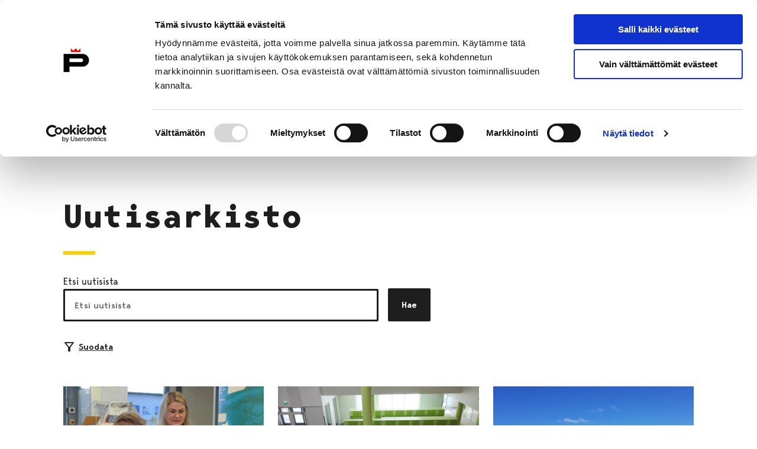

--- FILE ---
content_type: text/html; charset=UTF-8
request_url: https://www.pori.fi/uutisarkisto/page/3/?field_target_audience_tid=57&field_theme_tid=65
body_size: 39377
content:
<!doctype html>
    <html class="Home" lang="fi">
        <head>
            <meta charset="utf-8">
            <meta http-equiv="x-ua-compatible" content="ie=edge">
            <meta name="viewport" content="width=device-width, initial-scale=1.0">

            <title>Uutisarkisto &#x2d; Sivu 3 &#x2d; Porin kaupunki</title>
	<style>img:is([sizes="auto" i], [sizes^="auto," i]) { contain-intrinsic-size: 3000px 1500px }</style>
	
<!-- The SEO Framework by Sybre Waaijer -->
<meta name="robots" content="max-snippet:-1,max-image-preview:standard,max-video-preview:-1" />
<link rel="canonical" href="https://www.pori.fi/uutisarkisto/page/3/" />
<link rel="prev" href="https://www.pori.fi/uutisarkisto/page/2/" />
<link rel="next" href="https://www.pori.fi/uutisarkisto/page/4/" />
<meta name="description" content="Latest posts: Porin kaupunki&#8230;" />
<meta property="og:type" content="website" />
<meta property="og:locale" content="fi_FI" />
<meta property="og:site_name" content="Porin kaupunki" />
<meta property="og:title" content="Uutisarkisto &#x2d; Sivu 3" />
<meta property="og:description" content="Latest posts: Porin kaupunki&#8230;" />
<meta property="og:url" content="https://www.pori.fi/uutisarkisto/page/3/" />
<meta property="og:image" content="https://cms.pori.fi/uploads/sites/2/2022/08/cropped-pori-p-logo-1080p.png" />
<meta property="og:image:width" content="1920" />
<meta property="og:image:height" content="1008" />
<meta name="twitter:card" content="summary_large_image" />
<meta name="twitter:title" content="Uutisarkisto &#x2d; Sivu 3" />
<meta name="twitter:description" content="Latest posts: Porin kaupunki&#8230;" />
<meta name="twitter:image" content="https://cms.pori.fi/uploads/sites/2/2022/08/cropped-pori-p-logo-1080p.png" />
<script type="application/ld+json">{"@context":"https://schema.org","@graph":[{"@type":"WebSite","@id":"https://www.pori.fi/#/schema/WebSite","url":"https://www.pori.fi/","name":"Porin kaupunki","inLanguage":"fi","potentialAction":{"@type":"SearchAction","target":{"@type":"EntryPoint","urlTemplate":"https://www.pori.fi/search/{search_term_string}/"},"query-input":"required name=search_term_string"},"publisher":{"@type":"Organization","@id":"https://www.pori.fi/#/schema/Organization","name":"Porin kaupunki","url":"https://www.pori.fi/"}},{"@type":"CollectionPage","@id":"https://www.pori.fi/uutisarkisto/page/3/","url":"https://www.pori.fi/uutisarkisto/page/3/","name":"Uutisarkisto &#x2d; Sivu 3 &#x2d; Porin kaupunki","description":"Latest posts: Porin kaupunki&#8230;","inLanguage":"fi","isPartOf":{"@id":"https://www.pori.fi/#/schema/WebSite"},"breadcrumb":{"@type":"BreadcrumbList","@id":"https://www.pori.fi/#/schema/BreadcrumbList","itemListElement":[{"@type":"ListItem","position":1,"item":"https://www.pori.fi/","name":"Porin kaupunki"},{"@type":"ListItem","position":2,"name":"Uutisarkisto"}]},"potentialAction":{"@type":"ReadAction","target":"https://www.pori.fi/uutisarkisto/page/3/"}}]}</script>
<!-- / The SEO Framework by Sybre Waaijer | 8.13ms meta | 0.16ms boot -->

<link rel='dns-prefetch' href='//www.pori.fi' />
<style id='classic-theme-styles-inline-css' type='text/css'>
/*! This file is auto-generated */
.wp-block-button__link{color:#fff;background-color:#32373c;border-radius:9999px;box-shadow:none;text-decoration:none;padding:calc(.667em + 2px) calc(1.333em + 2px);font-size:1.125em}.wp-block-file__button{background:#32373c;color:#fff;text-decoration:none}
</style>
<style id='filebird-block-filebird-gallery-style-inline-css' type='text/css'>
ul.filebird-block-filebird-gallery{margin:auto!important;padding:0!important;width:100%}ul.filebird-block-filebird-gallery.layout-grid{display:grid;grid-gap:20px;align-items:stretch;grid-template-columns:repeat(var(--columns),1fr);justify-items:stretch}ul.filebird-block-filebird-gallery.layout-grid li img{border:1px solid #ccc;box-shadow:2px 2px 6px 0 rgba(0,0,0,.3);height:100%;max-width:100%;-o-object-fit:cover;object-fit:cover;width:100%}ul.filebird-block-filebird-gallery.layout-masonry{-moz-column-count:var(--columns);-moz-column-gap:var(--space);column-gap:var(--space);-moz-column-width:var(--min-width);columns:var(--min-width) var(--columns);display:block;overflow:auto}ul.filebird-block-filebird-gallery.layout-masonry li{margin-bottom:var(--space)}ul.filebird-block-filebird-gallery li{list-style:none}ul.filebird-block-filebird-gallery li figure{height:100%;margin:0;padding:0;position:relative;width:100%}ul.filebird-block-filebird-gallery li figure figcaption{background:linear-gradient(0deg,rgba(0,0,0,.7),rgba(0,0,0,.3) 70%,transparent);bottom:0;box-sizing:border-box;color:#fff;font-size:.8em;margin:0;max-height:100%;overflow:auto;padding:3em .77em .7em;position:absolute;text-align:center;width:100%;z-index:2}ul.filebird-block-filebird-gallery li figure figcaption a{color:inherit}.fb-block-hover-animation-zoomIn figure{overflow:hidden}.fb-block-hover-animation-zoomIn figure img{transform:scale(1);transition:.3s ease-in-out}.fb-block-hover-animation-zoomIn figure:hover img{transform:scale(1.3)}.fb-block-hover-animation-shine figure{overflow:hidden;position:relative}.fb-block-hover-animation-shine figure:before{background:linear-gradient(90deg,hsla(0,0%,100%,0) 0,hsla(0,0%,100%,.3));content:"";display:block;height:100%;left:-75%;position:absolute;top:0;transform:skewX(-25deg);width:50%;z-index:2}.fb-block-hover-animation-shine figure:hover:before{animation:shine .75s}@keyframes shine{to{left:125%}}.fb-block-hover-animation-opacity figure{overflow:hidden}.fb-block-hover-animation-opacity figure img{opacity:1;transition:.3s ease-in-out}.fb-block-hover-animation-opacity figure:hover img{opacity:.5}.fb-block-hover-animation-grayscale figure img{filter:grayscale(100%);transition:.3s ease-in-out}.fb-block-hover-animation-grayscale figure:hover img{filter:grayscale(0)}

</style>
<style id='global-styles-inline-css' type='text/css'>
:root{--wp--preset--aspect-ratio--square: 1;--wp--preset--aspect-ratio--4-3: 4/3;--wp--preset--aspect-ratio--3-4: 3/4;--wp--preset--aspect-ratio--3-2: 3/2;--wp--preset--aspect-ratio--2-3: 2/3;--wp--preset--aspect-ratio--16-9: 16/9;--wp--preset--aspect-ratio--9-16: 9/16;--wp--preset--color--black: #000000;--wp--preset--color--cyan-bluish-gray: #abb8c3;--wp--preset--color--white: #ffffff;--wp--preset--color--pale-pink: #f78da7;--wp--preset--color--vivid-red: #cf2e2e;--wp--preset--color--luminous-vivid-orange: #ff6900;--wp--preset--color--luminous-vivid-amber: #fcb900;--wp--preset--color--light-green-cyan: #7bdcb5;--wp--preset--color--vivid-green-cyan: #00d084;--wp--preset--color--pale-cyan-blue: #8ed1fc;--wp--preset--color--vivid-cyan-blue: #0693e3;--wp--preset--color--vivid-purple: #9b51e0;--wp--preset--gradient--vivid-cyan-blue-to-vivid-purple: linear-gradient(135deg,rgba(6,147,227,1) 0%,rgb(155,81,224) 100%);--wp--preset--gradient--light-green-cyan-to-vivid-green-cyan: linear-gradient(135deg,rgb(122,220,180) 0%,rgb(0,208,130) 100%);--wp--preset--gradient--luminous-vivid-amber-to-luminous-vivid-orange: linear-gradient(135deg,rgba(252,185,0,1) 0%,rgba(255,105,0,1) 100%);--wp--preset--gradient--luminous-vivid-orange-to-vivid-red: linear-gradient(135deg,rgba(255,105,0,1) 0%,rgb(207,46,46) 100%);--wp--preset--gradient--very-light-gray-to-cyan-bluish-gray: linear-gradient(135deg,rgb(238,238,238) 0%,rgb(169,184,195) 100%);--wp--preset--gradient--cool-to-warm-spectrum: linear-gradient(135deg,rgb(74,234,220) 0%,rgb(151,120,209) 20%,rgb(207,42,186) 40%,rgb(238,44,130) 60%,rgb(251,105,98) 80%,rgb(254,248,76) 100%);--wp--preset--gradient--blush-light-purple: linear-gradient(135deg,rgb(255,206,236) 0%,rgb(152,150,240) 100%);--wp--preset--gradient--blush-bordeaux: linear-gradient(135deg,rgb(254,205,165) 0%,rgb(254,45,45) 50%,rgb(107,0,62) 100%);--wp--preset--gradient--luminous-dusk: linear-gradient(135deg,rgb(255,203,112) 0%,rgb(199,81,192) 50%,rgb(65,88,208) 100%);--wp--preset--gradient--pale-ocean: linear-gradient(135deg,rgb(255,245,203) 0%,rgb(182,227,212) 50%,rgb(51,167,181) 100%);--wp--preset--gradient--electric-grass: linear-gradient(135deg,rgb(202,248,128) 0%,rgb(113,206,126) 100%);--wp--preset--gradient--midnight: linear-gradient(135deg,rgb(2,3,129) 0%,rgb(40,116,252) 100%);--wp--preset--font-size--small: 13px;--wp--preset--font-size--medium: 20px;--wp--preset--font-size--large: 36px;--wp--preset--font-size--x-large: 42px;--wp--preset--spacing--20: 0.44rem;--wp--preset--spacing--30: 0.67rem;--wp--preset--spacing--40: 1rem;--wp--preset--spacing--50: 1.5rem;--wp--preset--spacing--60: 2.25rem;--wp--preset--spacing--70: 3.38rem;--wp--preset--spacing--80: 5.06rem;--wp--preset--shadow--natural: 6px 6px 9px rgba(0, 0, 0, 0.2);--wp--preset--shadow--deep: 12px 12px 50px rgba(0, 0, 0, 0.4);--wp--preset--shadow--sharp: 6px 6px 0px rgba(0, 0, 0, 0.2);--wp--preset--shadow--outlined: 6px 6px 0px -3px rgba(255, 255, 255, 1), 6px 6px rgba(0, 0, 0, 1);--wp--preset--shadow--crisp: 6px 6px 0px rgba(0, 0, 0, 1);}:where(.is-layout-flex){gap: 0.5em;}:where(.is-layout-grid){gap: 0.5em;}body .is-layout-flex{display: flex;}.is-layout-flex{flex-wrap: wrap;align-items: center;}.is-layout-flex > :is(*, div){margin: 0;}body .is-layout-grid{display: grid;}.is-layout-grid > :is(*, div){margin: 0;}:where(.wp-block-columns.is-layout-flex){gap: 2em;}:where(.wp-block-columns.is-layout-grid){gap: 2em;}:where(.wp-block-post-template.is-layout-flex){gap: 1.25em;}:where(.wp-block-post-template.is-layout-grid){gap: 1.25em;}.has-black-color{color: var(--wp--preset--color--black) !important;}.has-cyan-bluish-gray-color{color: var(--wp--preset--color--cyan-bluish-gray) !important;}.has-white-color{color: var(--wp--preset--color--white) !important;}.has-pale-pink-color{color: var(--wp--preset--color--pale-pink) !important;}.has-vivid-red-color{color: var(--wp--preset--color--vivid-red) !important;}.has-luminous-vivid-orange-color{color: var(--wp--preset--color--luminous-vivid-orange) !important;}.has-luminous-vivid-amber-color{color: var(--wp--preset--color--luminous-vivid-amber) !important;}.has-light-green-cyan-color{color: var(--wp--preset--color--light-green-cyan) !important;}.has-vivid-green-cyan-color{color: var(--wp--preset--color--vivid-green-cyan) !important;}.has-pale-cyan-blue-color{color: var(--wp--preset--color--pale-cyan-blue) !important;}.has-vivid-cyan-blue-color{color: var(--wp--preset--color--vivid-cyan-blue) !important;}.has-vivid-purple-color{color: var(--wp--preset--color--vivid-purple) !important;}.has-black-background-color{background-color: var(--wp--preset--color--black) !important;}.has-cyan-bluish-gray-background-color{background-color: var(--wp--preset--color--cyan-bluish-gray) !important;}.has-white-background-color{background-color: var(--wp--preset--color--white) !important;}.has-pale-pink-background-color{background-color: var(--wp--preset--color--pale-pink) !important;}.has-vivid-red-background-color{background-color: var(--wp--preset--color--vivid-red) !important;}.has-luminous-vivid-orange-background-color{background-color: var(--wp--preset--color--luminous-vivid-orange) !important;}.has-luminous-vivid-amber-background-color{background-color: var(--wp--preset--color--luminous-vivid-amber) !important;}.has-light-green-cyan-background-color{background-color: var(--wp--preset--color--light-green-cyan) !important;}.has-vivid-green-cyan-background-color{background-color: var(--wp--preset--color--vivid-green-cyan) !important;}.has-pale-cyan-blue-background-color{background-color: var(--wp--preset--color--pale-cyan-blue) !important;}.has-vivid-cyan-blue-background-color{background-color: var(--wp--preset--color--vivid-cyan-blue) !important;}.has-vivid-purple-background-color{background-color: var(--wp--preset--color--vivid-purple) !important;}.has-black-border-color{border-color: var(--wp--preset--color--black) !important;}.has-cyan-bluish-gray-border-color{border-color: var(--wp--preset--color--cyan-bluish-gray) !important;}.has-white-border-color{border-color: var(--wp--preset--color--white) !important;}.has-pale-pink-border-color{border-color: var(--wp--preset--color--pale-pink) !important;}.has-vivid-red-border-color{border-color: var(--wp--preset--color--vivid-red) !important;}.has-luminous-vivid-orange-border-color{border-color: var(--wp--preset--color--luminous-vivid-orange) !important;}.has-luminous-vivid-amber-border-color{border-color: var(--wp--preset--color--luminous-vivid-amber) !important;}.has-light-green-cyan-border-color{border-color: var(--wp--preset--color--light-green-cyan) !important;}.has-vivid-green-cyan-border-color{border-color: var(--wp--preset--color--vivid-green-cyan) !important;}.has-pale-cyan-blue-border-color{border-color: var(--wp--preset--color--pale-cyan-blue) !important;}.has-vivid-cyan-blue-border-color{border-color: var(--wp--preset--color--vivid-cyan-blue) !important;}.has-vivid-purple-border-color{border-color: var(--wp--preset--color--vivid-purple) !important;}.has-vivid-cyan-blue-to-vivid-purple-gradient-background{background: var(--wp--preset--gradient--vivid-cyan-blue-to-vivid-purple) !important;}.has-light-green-cyan-to-vivid-green-cyan-gradient-background{background: var(--wp--preset--gradient--light-green-cyan-to-vivid-green-cyan) !important;}.has-luminous-vivid-amber-to-luminous-vivid-orange-gradient-background{background: var(--wp--preset--gradient--luminous-vivid-amber-to-luminous-vivid-orange) !important;}.has-luminous-vivid-orange-to-vivid-red-gradient-background{background: var(--wp--preset--gradient--luminous-vivid-orange-to-vivid-red) !important;}.has-very-light-gray-to-cyan-bluish-gray-gradient-background{background: var(--wp--preset--gradient--very-light-gray-to-cyan-bluish-gray) !important;}.has-cool-to-warm-spectrum-gradient-background{background: var(--wp--preset--gradient--cool-to-warm-spectrum) !important;}.has-blush-light-purple-gradient-background{background: var(--wp--preset--gradient--blush-light-purple) !important;}.has-blush-bordeaux-gradient-background{background: var(--wp--preset--gradient--blush-bordeaux) !important;}.has-luminous-dusk-gradient-background{background: var(--wp--preset--gradient--luminous-dusk) !important;}.has-pale-ocean-gradient-background{background: var(--wp--preset--gradient--pale-ocean) !important;}.has-electric-grass-gradient-background{background: var(--wp--preset--gradient--electric-grass) !important;}.has-midnight-gradient-background{background: var(--wp--preset--gradient--midnight) !important;}.has-small-font-size{font-size: var(--wp--preset--font-size--small) !important;}.has-medium-font-size{font-size: var(--wp--preset--font-size--medium) !important;}.has-large-font-size{font-size: var(--wp--preset--font-size--large) !important;}.has-x-large-font-size{font-size: var(--wp--preset--font-size--x-large) !important;}
:where(.wp-block-post-template.is-layout-flex){gap: 1.25em;}:where(.wp-block-post-template.is-layout-grid){gap: 1.25em;}
:where(.wp-block-columns.is-layout-flex){gap: 2em;}:where(.wp-block-columns.is-layout-grid){gap: 2em;}
:root :where(.wp-block-pullquote){font-size: 1.5em;line-height: 1.6;}
</style>
<link rel='stylesheet' id='tablepress-default-css' href='https://www.pori.fi/app/plugins/tablepress/css/build/default.css?ver=3.2.5' type='text/css' media='all' />
<link rel='stylesheet' id='pori-css' href='https://www.pori.fi/app/themes/pori/assets/dist//main.css?ver=2.70.0' type='text/css' media='all' />
<script type="text/javascript" src="https://www.pori.fi/wp-includes/js/jquery/jquery.min.js?ver=3.7.1" id="jquery-core-js" data-cookieconsent="ignore"></script data-cookieconsent="ignore">
<script type="text/javascript" src="https://www.pori.fi/app/plugins/dustpress-js/js/dustpress-min.js?ver=4.4.2" id="dustpress-js"></script>

        <!--
        /**
        * @license
        * MyFonts Webfont Build ID 3487874, 2017-11-22T07:47:42-0500
        *
        * The fonts listed in this notice are subject to the End User License
        * Agreement(s) entered into by the website owner. All other parties are
        * explicitly restricted from using the Licensed Webfonts(s).
        *
        * You may obtain a valid license at the URLs below.
        *
        * Webfont: BergenText-BoldItalic by Mindburger Studio
        * URL: https://www.myfonts.com/fonts/mindburger-studio/bergen-text/bold-italic/
        *
        * Webfont: BergenText-Bold by Mindburger Studio
        * URL: https://www.myfonts.com/fonts/mindburger-studio/bergen-text/bold/
        *
        * Webfont: BergenText-Italic by Mindburger Studio
        * URL: https://www.myfonts.com/fonts/mindburger-studio/bergen-text/italic/
        *
        * Webfont: BergenText-Regular by Mindburger Studio
        * URL: https://www.myfonts.com/fonts/mindburger-studio/bergen-text/regular/
        *
        * Webfont: BergenText-SemiBold by Mindburger Studio
        * URL: https://www.myfonts.com/fonts/mindburger-studio/bergen-text/semi-bold/
        *
        * Webfont: BergenText-SemiBoldItalic by Mindburger Studio
        * URL: https://www.myfonts.com/fonts/mindburger-studio/bergen-text/semi-bold-italic/
        *
        * Webfont: BergenMono-SemiBold by Mindburger Studio
        * URL: https://www.myfonts.com/fonts/mindburger-studio/bergen-mono/semi-bold/
        *
        * Webfont: BergenMono-Regular by Mindburger Studio
        * URL: https://www.myfonts.com/fonts/mindburger-studio/bergen-mono/regular/
        *
        * Webfont: BergenMono-SemiBoldItalic by Mindburger Studio
        * URL: https://www.myfonts.com/fonts/mindburger-studio/bergen-mono/semi-bold-italic/
        *
        * Webfont: BergenMono-Bold by Mindburger Studio
        * URL: https://www.myfonts.com/fonts/mindburger-studio/bergen-mono/bold/
        *
        * Webfont: BergenMono-BoldItalic by Mindburger Studio
        * URL: https://www.myfonts.com/fonts/mindburger-studio/bergen-mono/bold-italic/
        *
        * Webfont: BergenMono-Italic by Mindburger Studio
        * URL: https://www.myfonts.com/fonts/mindburger-studio/bergen-mono/italic/
        *
        *
        * License: https://www.myfonts.com/viewlicense?type=web&buildid=3487874
        * Licensed pageviews: 1,000,000
        * Webfonts copyright: Copyright (c) Milos Mitrovic, 2015. All rights reserved.
        *
        * © 2017 MyFonts Inc
        */
        --><!-- Stream WordPress user activity plugin v4.1.1 -->
<style type="text/css">@font-face{font-display:swap;font-family:Bergen Text Bold;font-style:normal;font-weight:700;src:url(/app/themes/pori/assets/dist/66788eb18ac3d273e35e.woff2) format("woff2"),url(/app/themes/pori/assets/dist/bfff1bd5e189d5c9c361.woff) format("woff")}@font-face{font-display:swap;font-family:Bergen Text;font-style:normal;font-weight:400;src:url(/app/themes/pori/assets/dist/4dc7390356f925abac24.woff2) format("woff2"),url(/app/themes/pori/assets/dist/b8559966bf020d652dcd.woff) format("woff")}@font-face{font-display:swap;font-family:Bergen Text;font-style:italic;font-weight:400;src:url(/app/themes/pori/assets/dist/78d0ad1179af46520de5.woff2) format("woff2"),url(/app/themes/pori/assets/dist/906b99f3e035af576836.woff) format("woff")}@font-face{font-display:swap;font-family:Bergen Text Semi Bold;font-style:normal;font-weight:600;src:url(/app/themes/pori/assets/dist/174fd70cc6a8577d4388.woff2) format("woff2"),url(/app/themes/pori/assets/dist/f0c6e78adfc13236c185.woff) format("woff")}@font-face{font-display:swap;font-family:Bergen Text Semi;font-style:italic;font-weight:600;src:url(/app/themes/pori/assets/dist/c1ce706b4bf2f9e0429d.woff2) format("woff2"),url(/app/themes/pori/assets/dist/6b4467243f0e4a55595a.woff) format("woff")}@font-face{font-display:swap;font-family:Bergen Text;font-style:italic;font-weight:700;src:url(/app/themes/pori/assets/dist/4a3f8767a1adeb6101d3.woff2) format("woff2"),url(/app/themes/pori/assets/dist/cf60d8d645791f954c8e.woff) format("woff")}@font-face{font-display:swap;font-family:Bergen Mono;font-style:italic;font-weight:400;src:url(/app/themes/pori/assets/dist/bb84692aec79bd287492.woff2) format("woff2"),url(/app/themes/pori/assets/dist/415f8e4017d61de65c3d.woff) format("woff")}@font-face{font-display:swap;font-family:Bergen Mono;font-style:italic;font-weight:700;src:url(/app/themes/pori/assets/dist/aa7285f3b83e63718fdf.woff2) format("woff2"),url(/app/themes/pori/assets/dist/6aa9b79ee13a177144dd.woff) format("woff")}@font-face{font-display:swap;font-family:Bergen Mono Bold;font-style:normal;font-weight:700;src:url(/app/themes/pori/assets/dist/b8d920c182c5ee49c1cc.woff2) format("woff2"),url(/app/themes/pori/assets/dist/8f81fc524662d5fdc951.woff) format("woff")}@font-face{font-display:swap;font-family:Bergen Mono Semi;font-style:normal;font-weight:600;src:url(/app/themes/pori/assets/dist/5d0150bc7f5321d0ee18.woff2) format("woff2"),url(/app/themes/pori/assets/dist/04303c94615c4a406f27.woff) format("woff")}@font-face{font-display:swap;font-family:Bergen Mono Semi;font-style:italic;font-weight:600;src:url(/app/themes/pori/assets/dist/1b86aff44d49379c5500.woff2) format("woff2"),url(/app/themes/pori/assets/dist/c8bf4bb8ccc25ac6683b.woff) format("woff")}@font-face{font-display:swap;font-family:Bergen Mono;font-style:normal;font-weight:400;src:url(/app/themes/pori/assets/dist/66ff291071ea850f79bb.woff2) format("woff2"),url(/app/themes/pori/assets/dist/7f04daebeddfe454d977.woff) format("woff")}
</style><link rel="icon" href="https://www.pori.fi/app/uploads/sites/2/2022/05/android-chrome-384x384-1.png" sizes="32x32" />
<link rel="icon" href="https://www.pori.fi/app/uploads/sites/2/2022/05/android-chrome-384x384-1.png" sizes="192x192" />
<link rel="apple-touch-icon" href="https://www.pori.fi/app/uploads/sites/2/2022/05/android-chrome-384x384-1.png" />
<meta name="msapplication-TileImage" content="https://www.pori.fi/app/uploads/sites/2/2022/05/android-chrome-384x384-1.png" />
		<style type="text/css" id="wp-custom-css">
			.site-header__logo {
	display: block !important;	
}		</style>
		

            
            
                <!-- Google Consent Mode -->
<script data-cookieconsent="ignore">
  window.dataLayer = window.dataLayer || [];
  function gtag() {
    dataLayer.push(arguments)
  }
  gtag("consent", "default", {
    ad_storage: "denied",
    analytics_storage: "denied",
    functionality_storage: "denied",
    personalization_storage: "denied",
    security_storage: "granted",
    wait_for_update: 500
  });
  gtag("set", "ads_data_redaction", true);
</script>
<!-- End Google Consent Mode-->

<!-- Google Tag Manager -->
<script  data-cookieconsent="ignore">(function(w,d,s,l,i){w[l]=w[l]||[];w[l].push({'gtm.start':
new Date().getTime(),event:'gtm.js'});var f=d.getElementsByTagName(s)[0],
j=d.createElement(s),dl=l!='dataLayer'?'&l='+l:'';j.async=true;j.src=
'https://www.googletagmanager.com/gtm.js?id='+i+dl;f.parentNode.insertBefore(j,f);
})(window,document,'script','dataLayer','GTM-K6C8ZRF');</script>
<!-- End Google Tag Manager -->

<!-- Cookiebot CMP-->
<script id="Cookiebot" src="https://consent.cookiebot.com/uc.js" data-cbid="90764a52-430d-45db-ae4c-3202141c8d0a" data-culture="FI" data-blockingmode="auto" type="text/javascript"></script>
<!-- End Cookiebot CMP -->

            
        </head>

        <body  class="blog paged paged-3 wp-theme-pori">

            
            

            <header id="top" class="site-header">
                <a href="#main-content" class="skip-to-content">
                    Siirry sisältöön
                </a>

                

                <div class="site-header__wrapper">
    <div class="container site-header__actions">
        <div class="site-header__branding">
    
        
            <a href="https://www.pori.fi/" class="is-inline-block">
                <img width="179" height="45" src="https://www.pori.fi/app/uploads/sites/2/2022/05/pori-logo.svg" class="site-header__logo" alt="Porin kaupunki" data-cookieconsent="ignore" decoding="async" loading="lazy" />

                <span class="is-sr-only">
                    Etusivulle
                </span>
            </a>
        
    
</div>


        <div class="site-header__secondary">

            
    <nav class="site-header__languages is-hidden-narrow-screen" aria-label="Kielivalikko">
        
            <div class="dropdown js-dropdown">

                
                    <div class="dropdown-trigger">

                        <button class="js-dropdown-button button"
                            aria-haspopup="true"
                            aria-controls="dropdown-menu"
                            aria-expanded="false">

                            
    <svg class="icon icon--language icon--large icon--is-before" aria-hidden="true">
        <use xlink:href="#icon-language"></use>
    </svg>

                            <span lang="fi">Suomeksi</span>
                            
    <svg class="icon icon--chevron-down icon--medium js-dropdown-icon dropdown-icon" aria-hidden="true">
        <use xlink:href="#icon-chevron-down"></use>
    </svg>

                        </button>
                    </div>
                

                <div class="dropdown-menu"
                    id="dropdown-menu"
                    role="menu">

                    <div class="dropdown-content">
                        
                            <a href="https://www.pori.fi/en/article-archive/" class="dropdown-item" lang="en-US">
                                In English
                            </a>
                        
                    </div>
                </div>

            </div>
        
    </nav>



            
                <div class="site-header__quick-links is-hidden-narrow-screen">
                    
                        <a href="https://www.pori.fi/puhelinluettelo/" class="site-header__quick-link"
                            >
                            
    <svg class="icon icon--phone icon--large icon--is-before" aria-hidden="true">
        <use xlink:href="#icon-phone"></use>
    </svg>

                            <span>Puhelinluettelo</span>
                        </a>
                    
                        <a href="https://www.pori.fi/kaupunki-ja-hallinto/ota-yhteytta/palaute-ja-vikailmoitukset/" class="site-header__quick-link"
                            >
                            
    <svg class="icon icon--mail_outline icon--large icon--is-before" aria-hidden="true">
        <use xlink:href="#icon-mail_outline"></use>
    </svg>

                            <span>Anna palautetta</span>
                        </a>
                    
                        <a href="https://tapahtumat.pori.fi" class="site-header__quick-link"
                             target="_blank" rel="noopener noreferrer">
                            
    <svg class="icon icon--local_activity icon--large icon--is-before" aria-hidden="true">
        <use xlink:href="#icon-local_activity"></use>
    </svg>

                            <span>Tapahtumakalenteri</span>
                        </a>
                    
                </div>
            

            <a href="https://www.pori.fi/?s" class="site-header__search-link button is-outlined has-icon is-hidden-mobile">
                
    <svg class="icon icon--search icon--medium icon--is-before" aria-hidden="true">
        <use xlink:href="#icon-search"></use>
    </svg>

                Hae sivustolta
            </a>

            <button
                id="js-navbar-burger"
                class="navbar-burger burger js-site-nav__toggle js-site-nav-toggle is-hidden-widescreen site-header__burger"
                aria-controls="site-nav-items"
                aria-label="Valikko"
                aria-expanded="false"
                aria-haspopup="true"
            >
                
    <svg class="icon icon--burger site-header__burger-icon open" aria-hidden="true">
        <use xlink:href="#icon-burger"></use>
    </svg>

                
    <svg class="icon icon--close site-header__burger-icon close" aria-hidden="true">
        <use xlink:href="#icon-close"></use>
    </svg>

            </button>
        </div>
    </div>

    <nav class="navbar bulmally-navbar js-site-nav desktop-menu is-hidden-narrow-screen" role="navigation" aria-label="Päänavigaatio">
        <div class="navbar-background">
		<div class="section">
			<div class="container">
				<ul class="menu-depth-1 js-site-nav-items navbar-start">
					
						
						


    <li class="navbar-item menu-item-has-children is-flex is-flex-direction-column">
        <a class="navbar-item-link" href="https://www.pori.fi/asuminen-ja-ymparisto/">
            Asuminen ja ympäristö
        </a>

        
            <div class="sub-menu" id="js-navbar-desktopmenu-item-0">
                <div class="section">
			        <div class="container">
                        <a class="sub-menus__title" href="https://www.pori.fi/asuminen-ja-ymparisto/">
                            Asuminen ja ympäristö
                            
    <svg class="icon icon--arrow-right icon--small" aria-hidden="true">
        <use xlink:href="#icon-arrow-right"></use>
    </svg>

                        </a>

                        <div class="sub-menus__separator" aria-hidden="true"></div>

                        <ul class="sub-menus__items menu-grid">
                            
                                <li class="sub-menus__item menu-grid__item">
                                    <a class="sub-menus__link menu-grid__link" href="https://www.pori.fi/asuminen-ja-ymparisto/asuminen/">
                                        Asuminen
                                    </a>
                                </li>
                            
                                <li class="sub-menus__item menu-grid__item">
                                    <a class="sub-menus__link menu-grid__link" href="https://www.pori.fi/asuminen-ja-ymparisto/elaimet/">
                                        Eläimet
                                    </a>
                                </li>
                            
                                <li class="sub-menus__item menu-grid__item">
                                    <a class="sub-menus__link menu-grid__link" href="https://kaavoitus.pori.fi/">
                                        Kaavoitus
                                    </a>
                                </li>
                            
                                <li class="sub-menus__item menu-grid__item">
                                    <a class="sub-menus__link menu-grid__link" href="https://www.pori.fi/asuminen-ja-ymparisto/kaupunkikehitys/">
                                        Kaupunkikehitys
                                    </a>
                                </li>
                            
                                <li class="sub-menus__item menu-grid__item">
                                    <a class="sub-menus__link menu-grid__link" href="https://www.pori.fi/asuminen-ja-ymparisto/puistot-ja-metsat/">
                                        Puistot ja metsät
                                    </a>
                                </li>
                            
                                <li class="sub-menus__item menu-grid__item">
                                    <a class="sub-menus__link menu-grid__link" href="https://www.pori.fi/asuminen-ja-ymparisto/jatehuoltoviranomainen/">
                                        Jätehuolto
                                    </a>
                                </li>
                            
                                <li class="sub-menus__item menu-grid__item">
                                    <a class="sub-menus__link menu-grid__link" href="https://www.pori.fi/asuminen-ja-ymparisto/liikenne-ja-veneily/">
                                        Liikenne ja veneily
                                    </a>
                                </li>
                            
                                <li class="sub-menus__item menu-grid__item">
                                    <a class="sub-menus__link menu-grid__link" href="https://www.pori.fi/asuminen-ja-ymparisto/rakentaminen/">
                                        Rakentaminen
                                    </a>
                                </li>
                            
                                <li class="sub-menus__item menu-grid__item">
                                    <a class="sub-menus__link menu-grid__link" href="https://www.pori.fi/asuminen-ja-ymparisto/terveysvalvonta/">
                                        Terveysvalvonta
                                    </a>
                                </li>
                            
                                <li class="sub-menus__item menu-grid__item">
                                    <a class="sub-menus__link menu-grid__link" href="https://www.pori.fi/asuminen-ja-ymparisto/porin-vesi/">
                                        Porin Vesi, liikelaitos
                                    </a>
                                </li>
                            
                                <li class="sub-menus__item menu-grid__item">
                                    <a class="sub-menus__link menu-grid__link" href="https://www.pori.fi/asuminen-ja-ymparisto/ymparisto/">
                                        Ympäristö
                                    </a>
                                </li>
                            
                        </ul>
                    </div>
                </div>

                
                    <div class="quicklinks__background">
                        <div class="section">
                            <div class="container quicklinks">
                                <p class="quicklinks__title">Oikopolut</p>
                                <ul class="menu-grid">
                                    
                                        <li class="menu-grid__item">
                                            <a class="menu-grid__link quicklinks__link" href="http://kartta.pori.fi/eFeedback/" target="_blank" rel="noopener noreferrer">
                                                Palaute kartalla
                                                <span class='is-sr-only'>Avautuu uudessa välilehdessä</span>
                                            </a>
                                        </li>
                                    
                                        <li class="menu-grid__item">
                                            <a class="menu-grid__link quicklinks__link" href="https://vesitili.fi/Pori" target="_blank" rel="noopener noreferrer">
                                                Porin Veden online-palvelu
                                                <span class='is-sr-only'>Avautuu uudessa välilehdessä</span>
                                            </a>
                                        </li>
                                    
                                        <li class="menu-grid__item">
                                            <a class="menu-grid__link quicklinks__link" href="https://www.porienergia.fi/asiakaspalvelu/sahkoinen-asiointi" target="_blank" rel="noopener noreferrer">
                                                Pori Energian sähköiset palvelut
                                                <span class='is-sr-only'>Avautuu uudessa välilehdessä</span>
                                            </a>
                                        </li>
                                    
                                        <li class="menu-grid__item">
                                            <a class="menu-grid__link quicklinks__link" href="https://www.lupapiste.fi/" target="_blank" rel="noopener noreferrer">
                                                Rakennusluvat
                                                <span class='is-sr-only'>Avautuu uudessa välilehdessä</span>
                                            </a>
                                        </li>
                                    
                                        <li class="menu-grid__item">
                                            <a class="menu-grid__link quicklinks__link" href="http://rakennuslupa.pori.fi/" target="_blank" rel="noopener noreferrer">
                                                Venepaikan varaus ja tonttihaku
                                                <span class='is-sr-only'>Avautuu uudessa välilehdessä</span>
                                            </a>
                                        </li>
                                    
                                        <li class="menu-grid__item">
                                            <a class="menu-grid__link quicklinks__link" href="https://resurssiviisas.pori.fi/">
                                                Resurssiviisas Pori
                                                
                                            </a>
                                        </li>
                                    
                                </ul>
                            </div>
                        </div>
                    </div>
                

            </div>
        
    </li>


					
						
						


    <li class="navbar-item menu-item-has-children is-flex is-flex-direction-column">
        <a class="navbar-item-link" href="https://www.pori.fi/kasvatus-ja-koulutus/">
            Kasvatus ja koulutus
        </a>

        
            <div class="sub-menu" id="js-navbar-desktopmenu-item-1">
                <div class="section">
			        <div class="container">
                        <a class="sub-menus__title" href="https://www.pori.fi/kasvatus-ja-koulutus/">
                            Kasvatus ja koulutus
                            
    <svg class="icon icon--arrow-right icon--small" aria-hidden="true">
        <use xlink:href="#icon-arrow-right"></use>
    </svg>

                        </a>

                        <div class="sub-menus__separator" aria-hidden="true"></div>

                        <ul class="sub-menus__items menu-grid">
                            
                                <li class="sub-menus__item menu-grid__item">
                                    <a class="sub-menus__link menu-grid__link" href="https://www.pori.fi/kasvatus-ja-koulutus/varhaiskasvatus/">
                                        Varhaiskasvatus ja esiopetus
                                    </a>
                                </li>
                            
                                <li class="sub-menus__item menu-grid__item">
                                    <a class="sub-menus__link menu-grid__link" href="https://www.pori.fi/kasvatus-ja-koulutus/perusopetus/">
                                        Perusopetus
                                    </a>
                                </li>
                            
                                <li class="sub-menus__item menu-grid__item">
                                    <a class="sub-menus__link menu-grid__link" href="https://www.pori.fi/kasvatus-ja-koulutus/lukio/">
                                        Lukio
                                    </a>
                                </li>
                            
                                <li class="sub-menus__item menu-grid__item">
                                    <a class="sub-menus__link menu-grid__link" href="https://www.pori.fi/kasvatus-ja-koulutus/palmgren-konservatorio/">
                                        Palmgren-konservatorio
                                    </a>
                                </li>
                            
                                <li class="sub-menus__item menu-grid__item">
                                    <a class="sub-menus__link menu-grid__link" href="https://www.pori.fi/kasvatus-ja-koulutus/porin-seudun-kansalaisopisto/">
                                        Porin seudun kansalaisopisto
                                    </a>
                                </li>
                            
                                <li class="sub-menus__item menu-grid__item">
                                    <a class="sub-menus__link menu-grid__link" href="https://www.pori.fi/kasvatus-ja-koulutus/taidekoulu/">
                                        Porin taidekoulu
                                    </a>
                                </li>
                            
                                <li class="sub-menus__item menu-grid__item">
                                    <a class="sub-menus__link menu-grid__link" href="https://www.pori.fi/kasvatus-ja-koulutus/taiteen-perusopetus/">
                                        Taiteen perusopetus
                                    </a>
                                </li>
                            
                                <li class="sub-menus__item menu-grid__item">
                                    <a class="sub-menus__link menu-grid__link" href="https://www.pori.fi/kasvatus-ja-koulutus/yliopistot-ja-ammattikorkeakoulut/">
                                        Yliopistot ja ammattikorkeakoulut
                                    </a>
                                </li>
                            
                                <li class="sub-menus__item menu-grid__item">
                                    <a class="sub-menus__link menu-grid__link" href="https://www.pori.fi/kasvatus-ja-koulutus/ammatillinen-koulutus/">
                                        Ammatillinen koulutus
                                    </a>
                                </li>
                            
                        </ul>
                    </div>
                </div>

                
                    <div class="quicklinks__background">
                        <div class="section">
                            <div class="container quicklinks">
                                <p class="quicklinks__title">Oikopolut</p>
                                <ul class="menu-grid">
                                    
                                        <li class="menu-grid__item">
                                            <a class="menu-grid__link quicklinks__link" href="https://wilma.pori.fi/" target="_blank" rel="noopener noreferrer">
                                                Wilma (peruskoulut ja lukiot)
                                                <span class='is-sr-only'>Avautuu uudessa välilehdessä</span>
                                            </a>
                                        </li>
                                    
                                        <li class="menu-grid__item">
                                            <a class="menu-grid__link quicklinks__link" href="https://paivahoitohakemus.pori.fi/HCW.Welfare.Common.OpenDesktopWeb/HCW.Welfare.Common.DesktopWeb/Framework.aspx?domain=PoriEffica_ETPOR&#038;uiculture=fi-FI" target="_blank" rel="noopener noreferrer">
                                                Varhaiskasvatuksen sähköinen asiointi (uudet asiakkaat)
                                                <span class='is-sr-only'>Avautuu uudessa välilehdessä</span>
                                            </a>
                                        </li>
                                    
                                        <li class="menu-grid__item">
                                            <a class="menu-grid__link quicklinks__link" href="https://paivahoitohakemus.pori.fi/HCW.Welfare.Common.desktopweb/?actor=Actor_Relative&#038;idpmethod=SAML&#038;Domain=PoriEffica_ETPOR" target="_blank" rel="noopener noreferrer">
                                                Varhaiskasvatuksen sähköinen asiointi (nykyiset asiakkaat)
                                                <span class='is-sr-only'>Avautuu uudessa välilehdessä</span>
                                            </a>
                                        </li>
                                    
                                        <li class="menu-grid__item">
                                            <a class="menu-grid__link quicklinks__link" href="https://www.edwise.se/NewLoginPage.aspx?idpmethod=xad&#038;domain=DefaultDomain&#038;UICulture=fi-FI&#038;idptarget=https%3a%2f%2fwww.muksunetti.fi%2fSecure%2fdefault.aspx" target="_blank" rel="noopener noreferrer">
                                                Muksunetti
                                                <span class='is-sr-only'>Avautuu uudessa välilehdessä</span>
                                            </a>
                                        </li>
                                    
                                        <li class="menu-grid__item">
                                            <a class="menu-grid__link quicklinks__link" href="https://aromimenu.cgisaas.fi/SatakunnanSeutuAromieMenus/FI/Default/Pori" target="_blank" rel="noopener noreferrer">
                                                Koulujen ja päiväkotien ruokalistat
                                                <span class='is-sr-only'>Avautuu uudessa välilehdessä</span>
                                            </a>
                                        </li>
                                    
                                        <li class="menu-grid__item">
                                            <a class="menu-grid__link quicklinks__link" href="https://uusi.opistopalvelut.fi/pori/fi/" target="_blank" rel="noopener noreferrer">
                                                Ilmoittautuminen kansalaisopistoon
                                                <span class='is-sr-only'>Avautuu uudessa välilehdessä</span>
                                            </a>
                                        </li>
                                    
                                </ul>
                            </div>
                        </div>
                    </div>
                

            </div>
        
    </li>


					
						
						


    <li class="navbar-item menu-item-has-children is-flex is-flex-direction-column">
        <a class="navbar-item-link" href="https://www.pori.fi/vapaa-aika/">
            Vapaa-aika
        </a>

        
            <div class="sub-menu" id="js-navbar-desktopmenu-item-2">
                <div class="section">
			        <div class="container">
                        <a class="sub-menus__title" href="https://www.pori.fi/vapaa-aika/">
                            Vapaa-aika
                            
    <svg class="icon icon--arrow-right icon--small" aria-hidden="true">
        <use xlink:href="#icon-arrow-right"></use>
    </svg>

                        </a>

                        <div class="sub-menus__separator" aria-hidden="true"></div>

                        <ul class="sub-menus__items menu-grid">
                            
                                <li class="sub-menus__item menu-grid__item">
                                    <a class="sub-menus__link menu-grid__link" href="https://www.pori.fi/vapaa-aika/kulttuuri/">
                                        Kulttuuri
                                    </a>
                                </li>
                            
                                <li class="sub-menus__item menu-grid__item">
                                    <a class="sub-menus__link menu-grid__link" href="https://www.pori.fi/vapaa-aika/liikunta/">
                                        Liikunta
                                    </a>
                                </li>
                            
                                <li class="sub-menus__item menu-grid__item">
                                    <a class="sub-menus__link menu-grid__link" href="https://www.pori.fi/vapaa-aika/nuoret/">
                                        Nuoret
                                    </a>
                                </li>
                            
                        </ul>
                    </div>
                </div>

                
                    <div class="quicklinks__background">
                        <div class="section">
                            <div class="container quicklinks">
                                <p class="quicklinks__title">Oikopolut</p>
                                <ul class="menu-grid">
                                    
                                        <li class="menu-grid__item">
                                            <a class="menu-grid__link quicklinks__link" href="https://timmi.pori.fi/WebTimmi/login.do?loginName=GUESTPORI&#038;password=GUESTPORI" target="_blank" rel="noopener noreferrer">
                                                Timmi-varauskalenteri
                                                <span class='is-sr-only'>Avautuu uudessa välilehdessä</span>
                                            </a>
                                        </li>
                                    
                                        <li class="menu-grid__item">
                                            <a class="menu-grid__link quicklinks__link" href="https://satakirjastot.finna.fi/" target="_blank" rel="noopener noreferrer">
                                                Verkkokirjastot
                                                <span class='is-sr-only'>Avautuu uudessa välilehdessä</span>
                                            </a>
                                        </li>
                                    
                                        <li class="menu-grid__item">
                                            <a class="menu-grid__link quicklinks__link" href="https://cms.pori.fi/uploads/sites/2/2024/11/saavutettavuussuunnitelma-2024-2026-kulttuuriyksikko.pdf" target="_blank" rel="noopener noreferrer">
                                                Kulttuuriyksikön saavutettavuussuunnitelma
                                                <span class='is-sr-only'>Avautuu uudessa välilehdessä</span>
                                            </a>
                                        </li>
                                    
                                        <li class="menu-grid__item">
                                            <a class="menu-grid__link quicklinks__link" href="https://www.pori.fi/kaupunki-ja-hallinto/hankkeet-ja-verkostot/verkostot/yhteiskaytto-ja-lainaaminen/">
                                                Yhteiskäyttö ja lainaaminen
                                                
                                            </a>
                                        </li>
                                    
                                        <li class="menu-grid__item">
                                            <a class="menu-grid__link quicklinks__link" href="https://www.pori.fi/app/uploads/sites/2/2025/09/porin-senioripalvelut-esite-syksy-2025.pdf" target="_blank" rel="noopener noreferrer">
                                                Senioreiden syysesite 2025
                                                <span class='is-sr-only'>Avautuu uudessa välilehdessä</span>
                                            </a>
                                        </li>
                                    
                                </ul>
                            </div>
                        </div>
                    </div>
                

            </div>
        
    </li>


					
						
						


    <li class="navbar-item menu-item-has-children is-flex is-flex-direction-column">
        <a class="navbar-item-link" href="https://www.pori.fi/hyvinvointi/">
            Hyvinvointi
        </a>

        
            <div class="sub-menu" id="js-navbar-desktopmenu-item-3">
                <div class="section">
			        <div class="container">
                        <a class="sub-menus__title" href="https://www.pori.fi/hyvinvointi/">
                            Hyvinvointi
                            
    <svg class="icon icon--arrow-right icon--small" aria-hidden="true">
        <use xlink:href="#icon-arrow-right"></use>
    </svg>

                        </a>

                        <div class="sub-menus__separator" aria-hidden="true"></div>

                        <ul class="sub-menus__items menu-grid">
                            
                                <li class="sub-menus__item menu-grid__item">
                                    <a class="sub-menus__link menu-grid__link" href="https://www.pori.fi/hyvinvointi/ehkaiseva-paihde-ja-mielenterveystyo/">
                                        Ehkäisevä päihde- ja mielenterveystyö
                                    </a>
                                </li>
                            
                                <li class="sub-menus__item menu-grid__item">
                                    <a class="sub-menus__link menu-grid__link" href="https://www.pori.fi/hyvinvointi/rakkaudella-porilaisille-osallistuva-budjetointi/">
                                        Rakkaudella porilaisille -osallistuva budjetointi
                                    </a>
                                </li>
                            
                                <li class="sub-menus__item menu-grid__item">
                                    <a class="sub-menus__link menu-grid__link" href="https://www.pori.fi/hyvinvointi/lasten-ja-nuorten-maksuton-kesaruokailu-porissa/">
                                        Lasten ja nuorten maksuton kesäruokailu Porissa
                                    </a>
                                </li>
                            
                                <li class="sub-menus__item menu-grid__item">
                                    <a class="sub-menus__link menu-grid__link" href="https://www.pori.fi/hyvinvointi/ruoka-aputoiminta-porissa/">
                                        Ruoka-apu ja yhteisöllinen ruokailu Porissa
                                    </a>
                                </li>
                            
                                <li class="sub-menus__item menu-grid__item">
                                    <a class="sub-menus__link menu-grid__link" href="https://www.pori.fi/hyvinvointi/yhdistyksille-ja-seuroille/">
                                        Yhdistyksille ja seuroille
                                    </a>
                                </li>
                            
                                <li class="sub-menus__item menu-grid__item">
                                    <a class="sub-menus__link menu-grid__link" href="https://www.pori.fi/hyvinvointi/internationalhousepori/">
                                        International House Pori
                                    </a>
                                </li>
                            
                                <li class="sub-menus__item menu-grid__item">
                                    <a class="sub-menus__link menu-grid__link" href="https://www.pori.fi/kaupunki-ja-hallinto/paatoksenteko/osallistu-ja-vaikuta/">
                                        Osallistu ja vaikuta
                                    </a>
                                </li>
                            
                                <li class="sub-menus__item menu-grid__item">
                                    <a class="sub-menus__link menu-grid__link" href="https://www.pori.fi/hyvinvointi/yhdenvertaisuus-ja-tasa-arvo/">
                                        Yhdenvertaisuus- ja tasa-arvo
                                    </a>
                                </li>
                            
                                <li class="sub-menus__item menu-grid__item">
                                    <a class="sub-menus__link menu-grid__link" href="https://www.pori.fi/hyvinvointi/hyvinvoinnin-edistaminen/">
                                        Hyvinvoinnin edistämisen johtaminen
                                    </a>
                                </li>
                            
                        </ul>
                    </div>
                </div>

                

            </div>
        
    </li>


					
						
						


    <li class="navbar-item menu-item-has-children is-flex is-flex-direction-column">
        <a class="navbar-item-link" href="https://www.pori.fi/tyo-ja-yrittaminen/">
            Työ ja yrittäminen
        </a>

        
            <div class="sub-menu" id="js-navbar-desktopmenu-item-4">
                <div class="section">
			        <div class="container">
                        <a class="sub-menus__title" href="https://www.pori.fi/tyo-ja-yrittaminen/">
                            Työ ja yrittäminen
                            
    <svg class="icon icon--arrow-right icon--small" aria-hidden="true">
        <use xlink:href="#icon-arrow-right"></use>
    </svg>

                        </a>

                        <div class="sub-menus__separator" aria-hidden="true"></div>

                        <ul class="sub-menus__items menu-grid">
                            
                                <li class="sub-menus__item menu-grid__item">
                                    <a class="sub-menus__link menu-grid__link" href="https://www.pori.fi/tyo-ja-yrittaminen/tyopaikat/">
                                        Töihin Porin kaupungille
                                    </a>
                                </li>
                            
                                <li class="sub-menus__item menu-grid__item">
                                    <a class="sub-menus__link menu-grid__link" href="https://www.pori.fi/tyo-ja-yrittaminen/tyollisyyspalvelut/">
                                        Työllisyyspalvelut
                                    </a>
                                </li>
                            
                                <li class="sub-menus__item menu-grid__item">
                                    <a class="sub-menus__link menu-grid__link" href="https://www.pori.fi/tyo-ja-yrittaminen/tyollisyyspalvelut/tyollistamisen-tukeminen/">
                                        Työllistämisen tukeminen
                                    </a>
                                </li>
                            
                                <li class="sub-menus__item menu-grid__item">
                                    <a class="sub-menus__link menu-grid__link" href="https://www.pori.fi/tyo-ja-yrittaminen/hankinnat/">
                                        Hankinnat
                                    </a>
                                </li>
                            
                                <li class="sub-menus__item menu-grid__item">
                                    <a class="sub-menus__link menu-grid__link" href="https://www.pori.fi/tyo-ja-yrittaminen/luvat-ja-valvonta/">
                                        Luvat ja valvonta
                                    </a>
                                </li>
                            
                                <li class="sub-menus__item menu-grid__item">
                                    <a class="sub-menus__link menu-grid__link" href="https://www.pori.fi/tyo-ja-yrittaminen/yritystontit-ja-toimitilat/">
                                        Yritystontit ja toimitilat
                                    </a>
                                </li>
                            
                                <li class="sub-menus__item menu-grid__item">
                                    <a class="sub-menus__link menu-grid__link" href="https://www.pori.fi/tyo-ja-yrittaminen/maatalousyrittajille/">
                                        Maatalousyrittäjille
                                    </a>
                                </li>
                            
                                <li class="sub-menus__item menu-grid__item">
                                    <a class="sub-menus__link menu-grid__link" href="https://www.pori.fi/tyo-ja-yrittaminen/ekosysteemisopimus/">
                                        Ekosysteemisopimus
                                    </a>
                                </li>
                            
                        </ul>
                    </div>
                </div>

                
                    <div class="quicklinks__background">
                        <div class="section">
                            <div class="container quicklinks">
                                <p class="quicklinks__title">Oikopolut</p>
                                <ul class="menu-grid">
                                    
                                        <li class="menu-grid__item">
                                            <a class="menu-grid__link quicklinks__link" href="https://www.hankintailmoitukset.fi/fi/notice/search/?_s%5B_sent%5D=1&#038;_s%5Bphrase%5D=porin+kaupunki&#038;_s%5Bcpv%5D=&#038;_s%5Borganisation%5D=&#038;_s%5Bnuts%5D=&#038;_s%5Bpublished_start%5D=&#038;_s%5Bpublished_end%5D=" target="_blank" rel="noopener noreferrer">
                                                Hilma - hankintojen kilpailutukset
                                                <span class='is-sr-only'>Avautuu uudessa välilehdessä</span>
                                            </a>
                                        </li>
                                    
                                        <li class="menu-grid__item">
                                            <a class="menu-grid__link quicklinks__link" href="https://tarjouspalvelu.fi/" target="_blank" rel="noopener noreferrer">
                                                Avoimet tarjouspyynnöt
                                                <span class='is-sr-only'>Avautuu uudessa välilehdessä</span>
                                            </a>
                                        </li>
                                    
                                        <li class="menu-grid__item">
                                            <a class="menu-grid__link quicklinks__link" href="https://www.kuntarekry.fi/fi/tyonantajat/porin-kaupunki/" target="_blank" rel="noopener noreferrer">
                                                Avoimet työpaikat
                                                <span class='is-sr-only'>Avautuu uudessa välilehdessä</span>
                                            </a>
                                        </li>
                                    
                                </ul>
                            </div>
                        </div>
                    </div>
                

            </div>
        
    </li>


					
						
						


    <li class="navbar-item menu-item-has-children is-flex is-flex-direction-column">
        <a class="navbar-item-link" href="https://www.pori.fi/kaupunki-ja-hallinto/">
            Kaupunki ja hallinto
        </a>

        
            <div class="sub-menu" id="js-navbar-desktopmenu-item-5">
                <div class="section">
			        <div class="container">
                        <a class="sub-menus__title" href="https://www.pori.fi/kaupunki-ja-hallinto/">
                            Kaupunki ja hallinto
                            
    <svg class="icon icon--arrow-right icon--small" aria-hidden="true">
        <use xlink:href="#icon-arrow-right"></use>
    </svg>

                        </a>

                        <div class="sub-menus__separator" aria-hidden="true"></div>

                        <ul class="sub-menus__items menu-grid">
                            
                                <li class="sub-menus__item menu-grid__item">
                                    <a class="sub-menus__link menu-grid__link" href="https://www.pori.fi/kaupunki-ja-hallinto/organisaatio/">
                                        Organisaatio
                                    </a>
                                </li>
                            
                                <li class="sub-menus__item menu-grid__item">
                                    <a class="sub-menus__link menu-grid__link" href="https://www.pori.fi/kaupunki-ja-hallinto/paatoksenteko/">
                                        Päätöksenteko
                                    </a>
                                </li>
                            
                                <li class="sub-menus__item menu-grid__item">
                                    <a class="sub-menus__link menu-grid__link" href="https://www.pori.fi/kaupunki-ja-hallinto/talous-ja-strategia/">
                                        Talous ja strategia
                                    </a>
                                </li>
                            
                                <li class="sub-menus__item menu-grid__item">
                                    <a class="sub-menus__link menu-grid__link" href="https://www.pori.fi/kaupunki-ja-hallinto/pori-tieto/">
                                        Pori-tieto
                                    </a>
                                </li>
                            
                                <li class="sub-menus__item menu-grid__item">
                                    <a class="sub-menus__link menu-grid__link" href="https://www.pori.fi/kaupunki-ja-hallinto/hankkeet-ja-verkostot/">
                                        Hankkeet ja verkostot
                                    </a>
                                </li>
                            
                                <li class="sub-menus__item menu-grid__item">
                                    <a class="sub-menus__link menu-grid__link" href="https://www.pori.fi/kaupunki-ja-hallinto/viestinta-ja-markkinointi/">
                                        Viestintä ja markkinointi
                                    </a>
                                </li>
                            
                                <li class="sub-menus__item menu-grid__item">
                                    <a class="sub-menus__link menu-grid__link" href="https://www.pori.fi/kaupunki-ja-hallinto/ota-yhteytta/">
                                        Ota yhteyttä
                                    </a>
                                </li>
                            
                        </ul>
                    </div>
                </div>

                

            </div>
        
    </li>


					
				</ul>
    		</div>
   		</div>
	</div>

	<div class="sub-menus">
	</div>
    </nav>

    <div id="site-nav-items" class="site-header__touch-actions js-site-touch-menu is-hidden is-hidden-widescreen">
        <nav class="navbar bulmally-navbar js-site-nav mobile-menu" role="navigation" aria-label="Päänavigaatio">

            <ul class="menu-depth-1 js-site-nav-items-mobile navbar-start">
		
			
			


    <li class="navbar-item menu-item-has-children is-flex is-flex-direction-column">
        <a class="navbar-item-link" href="https://www.pori.fi/asuminen-ja-ymparisto/">
            Asuminen ja ympäristö
        </a>

        
            <div class="sub-menu mobile-sub-menu" id="js-navbar-mobilemenu-item-0">
                <div class="section">
			        <div class="container">
                        <ul class="mobile-sub-menu__items">
                            <li class="mobile-sub-menu__item">
                                <a class="mobile-sub-menu__link" href="https://www.pori.fi/asuminen-ja-ymparisto/">
                                    Asuminen ja ympäristö
                                </a>
                            </li>
                            
                                <li class="mobile-sub-menu__item">
                                    <a class="mobile-sub-menu__link" href="https://www.pori.fi/asuminen-ja-ymparisto/asuminen/">
                                        Asuminen
                                    </a>
                                </li>
                            
                                <li class="mobile-sub-menu__item">
                                    <a class="mobile-sub-menu__link" href="https://www.pori.fi/asuminen-ja-ymparisto/elaimet/">
                                        Eläimet
                                    </a>
                                </li>
                            
                                <li class="mobile-sub-menu__item">
                                    <a class="mobile-sub-menu__link" href="https://kaavoitus.pori.fi/">
                                        Kaavoitus
                                    </a>
                                </li>
                            
                                <li class="mobile-sub-menu__item">
                                    <a class="mobile-sub-menu__link" href="https://www.pori.fi/asuminen-ja-ymparisto/kaupunkikehitys/">
                                        Kaupunkikehitys
                                    </a>
                                </li>
                            
                                <li class="mobile-sub-menu__item">
                                    <a class="mobile-sub-menu__link" href="https://www.pori.fi/asuminen-ja-ymparisto/puistot-ja-metsat/">
                                        Puistot ja metsät
                                    </a>
                                </li>
                            
                                <li class="mobile-sub-menu__item">
                                    <a class="mobile-sub-menu__link" href="https://www.pori.fi/asuminen-ja-ymparisto/jatehuoltoviranomainen/">
                                        Jätehuolto
                                    </a>
                                </li>
                            
                                <li class="mobile-sub-menu__item">
                                    <a class="mobile-sub-menu__link" href="https://www.pori.fi/asuminen-ja-ymparisto/liikenne-ja-veneily/">
                                        Liikenne ja veneily
                                    </a>
                                </li>
                            
                                <li class="mobile-sub-menu__item">
                                    <a class="mobile-sub-menu__link" href="https://www.pori.fi/asuminen-ja-ymparisto/rakentaminen/">
                                        Rakentaminen
                                    </a>
                                </li>
                            
                                <li class="mobile-sub-menu__item">
                                    <a class="mobile-sub-menu__link" href="https://www.pori.fi/asuminen-ja-ymparisto/terveysvalvonta/">
                                        Terveysvalvonta
                                    </a>
                                </li>
                            
                                <li class="mobile-sub-menu__item">
                                    <a class="mobile-sub-menu__link" href="https://www.pori.fi/asuminen-ja-ymparisto/porin-vesi/">
                                        Porin Vesi, liikelaitos
                                    </a>
                                </li>
                            
                                <li class="mobile-sub-menu__item">
                                    <a class="mobile-sub-menu__link" href="https://www.pori.fi/asuminen-ja-ymparisto/ymparisto/">
                                        Ympäristö
                                    </a>
                                </li>
                            
                        </ul>
                    </div>
                </div>

                
                    <div class="quicklinks__background">
                        <div class="section">
                            <div class="container quicklinks">
                                <p class="quicklinks__title">Oikopolut</p>
                                <ul class="quicklinks__items">
                                    
                                        <li class="quicklinks__item">
                                            <a class="quicklinks__link" href="http://kartta.pori.fi/eFeedback/">
                                                Palaute kartalla
                                                <span class='is-sr-only'>Avautuu uudessa välilehdessä</span>
                                            </a>
                                        </li>
                                    
                                        <li class="quicklinks__item">
                                            <a class="quicklinks__link" href="https://vesitili.fi/Pori">
                                                Porin Veden online-palvelu
                                                <span class='is-sr-only'>Avautuu uudessa välilehdessä</span>
                                            </a>
                                        </li>
                                    
                                        <li class="quicklinks__item">
                                            <a class="quicklinks__link" href="https://www.porienergia.fi/asiakaspalvelu/sahkoinen-asiointi">
                                                Pori Energian sähköiset palvelut
                                                <span class='is-sr-only'>Avautuu uudessa välilehdessä</span>
                                            </a>
                                        </li>
                                    
                                        <li class="quicklinks__item">
                                            <a class="quicklinks__link" href="https://www.lupapiste.fi/">
                                                Rakennusluvat
                                                <span class='is-sr-only'>Avautuu uudessa välilehdessä</span>
                                            </a>
                                        </li>
                                    
                                        <li class="quicklinks__item">
                                            <a class="quicklinks__link" href="http://rakennuslupa.pori.fi/">
                                                Venepaikan varaus ja tonttihaku
                                                <span class='is-sr-only'>Avautuu uudessa välilehdessä</span>
                                            </a>
                                        </li>
                                    
                                        <li class="quicklinks__item">
                                            <a class="quicklinks__link" href="https://resurssiviisas.pori.fi/">
                                                Resurssiviisas Pori
                                                
                                            </a>
                                        </li>
                                    
                                </ul>
                            </div>
                        </div>
                    </div>
                

            </div>
        
    </li>


		
			
			


    <li class="navbar-item menu-item-has-children is-flex is-flex-direction-column">
        <a class="navbar-item-link" href="https://www.pori.fi/kasvatus-ja-koulutus/">
            Kasvatus ja koulutus
        </a>

        
            <div class="sub-menu mobile-sub-menu" id="js-navbar-mobilemenu-item-1">
                <div class="section">
			        <div class="container">
                        <ul class="mobile-sub-menu__items">
                            <li class="mobile-sub-menu__item">
                                <a class="mobile-sub-menu__link" href="https://www.pori.fi/kasvatus-ja-koulutus/">
                                    Kasvatus ja koulutus
                                </a>
                            </li>
                            
                                <li class="mobile-sub-menu__item">
                                    <a class="mobile-sub-menu__link" href="https://www.pori.fi/kasvatus-ja-koulutus/varhaiskasvatus/">
                                        Varhaiskasvatus ja esiopetus
                                    </a>
                                </li>
                            
                                <li class="mobile-sub-menu__item">
                                    <a class="mobile-sub-menu__link" href="https://www.pori.fi/kasvatus-ja-koulutus/perusopetus/">
                                        Perusopetus
                                    </a>
                                </li>
                            
                                <li class="mobile-sub-menu__item">
                                    <a class="mobile-sub-menu__link" href="https://www.pori.fi/kasvatus-ja-koulutus/lukio/">
                                        Lukio
                                    </a>
                                </li>
                            
                                <li class="mobile-sub-menu__item">
                                    <a class="mobile-sub-menu__link" href="https://www.pori.fi/kasvatus-ja-koulutus/palmgren-konservatorio/">
                                        Palmgren-konservatorio
                                    </a>
                                </li>
                            
                                <li class="mobile-sub-menu__item">
                                    <a class="mobile-sub-menu__link" href="https://www.pori.fi/kasvatus-ja-koulutus/porin-seudun-kansalaisopisto/">
                                        Porin seudun kansalaisopisto
                                    </a>
                                </li>
                            
                                <li class="mobile-sub-menu__item">
                                    <a class="mobile-sub-menu__link" href="https://www.pori.fi/kasvatus-ja-koulutus/taidekoulu/">
                                        Porin taidekoulu
                                    </a>
                                </li>
                            
                                <li class="mobile-sub-menu__item">
                                    <a class="mobile-sub-menu__link" href="https://www.pori.fi/kasvatus-ja-koulutus/taiteen-perusopetus/">
                                        Taiteen perusopetus
                                    </a>
                                </li>
                            
                                <li class="mobile-sub-menu__item">
                                    <a class="mobile-sub-menu__link" href="https://www.pori.fi/kasvatus-ja-koulutus/yliopistot-ja-ammattikorkeakoulut/">
                                        Yliopistot ja ammattikorkeakoulut
                                    </a>
                                </li>
                            
                                <li class="mobile-sub-menu__item">
                                    <a class="mobile-sub-menu__link" href="https://www.pori.fi/kasvatus-ja-koulutus/ammatillinen-koulutus/">
                                        Ammatillinen koulutus
                                    </a>
                                </li>
                            
                        </ul>
                    </div>
                </div>

                
                    <div class="quicklinks__background">
                        <div class="section">
                            <div class="container quicklinks">
                                <p class="quicklinks__title">Oikopolut</p>
                                <ul class="quicklinks__items">
                                    
                                        <li class="quicklinks__item">
                                            <a class="quicklinks__link" href="https://wilma.pori.fi/">
                                                Wilma (peruskoulut ja lukiot)
                                                <span class='is-sr-only'>Avautuu uudessa välilehdessä</span>
                                            </a>
                                        </li>
                                    
                                        <li class="quicklinks__item">
                                            <a class="quicklinks__link" href="https://paivahoitohakemus.pori.fi/HCW.Welfare.Common.OpenDesktopWeb/HCW.Welfare.Common.DesktopWeb/Framework.aspx?domain=PoriEffica_ETPOR&#038;uiculture=fi-FI">
                                                Varhaiskasvatuksen sähköinen asiointi (uudet asiakkaat)
                                                <span class='is-sr-only'>Avautuu uudessa välilehdessä</span>
                                            </a>
                                        </li>
                                    
                                        <li class="quicklinks__item">
                                            <a class="quicklinks__link" href="https://paivahoitohakemus.pori.fi/HCW.Welfare.Common.desktopweb/?actor=Actor_Relative&#038;idpmethod=SAML&#038;Domain=PoriEffica_ETPOR">
                                                Varhaiskasvatuksen sähköinen asiointi (nykyiset asiakkaat)
                                                <span class='is-sr-only'>Avautuu uudessa välilehdessä</span>
                                            </a>
                                        </li>
                                    
                                        <li class="quicklinks__item">
                                            <a class="quicklinks__link" href="https://www.edwise.se/NewLoginPage.aspx?idpmethod=xad&#038;domain=DefaultDomain&#038;UICulture=fi-FI&#038;idptarget=https%3a%2f%2fwww.muksunetti.fi%2fSecure%2fdefault.aspx">
                                                Muksunetti
                                                <span class='is-sr-only'>Avautuu uudessa välilehdessä</span>
                                            </a>
                                        </li>
                                    
                                        <li class="quicklinks__item">
                                            <a class="quicklinks__link" href="https://aromimenu.cgisaas.fi/SatakunnanSeutuAromieMenus/FI/Default/Pori">
                                                Koulujen ja päiväkotien ruokalistat
                                                <span class='is-sr-only'>Avautuu uudessa välilehdessä</span>
                                            </a>
                                        </li>
                                    
                                        <li class="quicklinks__item">
                                            <a class="quicklinks__link" href="https://uusi.opistopalvelut.fi/pori/fi/">
                                                Ilmoittautuminen kansalaisopistoon
                                                <span class='is-sr-only'>Avautuu uudessa välilehdessä</span>
                                            </a>
                                        </li>
                                    
                                </ul>
                            </div>
                        </div>
                    </div>
                

            </div>
        
    </li>


		
			
			


    <li class="navbar-item menu-item-has-children is-flex is-flex-direction-column">
        <a class="navbar-item-link" href="https://www.pori.fi/vapaa-aika/">
            Vapaa-aika
        </a>

        
            <div class="sub-menu mobile-sub-menu" id="js-navbar-mobilemenu-item-2">
                <div class="section">
			        <div class="container">
                        <ul class="mobile-sub-menu__items">
                            <li class="mobile-sub-menu__item">
                                <a class="mobile-sub-menu__link" href="https://www.pori.fi/vapaa-aika/">
                                    Vapaa-aika
                                </a>
                            </li>
                            
                                <li class="mobile-sub-menu__item">
                                    <a class="mobile-sub-menu__link" href="https://www.pori.fi/vapaa-aika/kulttuuri/">
                                        Kulttuuri
                                    </a>
                                </li>
                            
                                <li class="mobile-sub-menu__item">
                                    <a class="mobile-sub-menu__link" href="https://www.pori.fi/vapaa-aika/liikunta/">
                                        Liikunta
                                    </a>
                                </li>
                            
                                <li class="mobile-sub-menu__item">
                                    <a class="mobile-sub-menu__link" href="https://www.pori.fi/vapaa-aika/nuoret/">
                                        Nuoret
                                    </a>
                                </li>
                            
                        </ul>
                    </div>
                </div>

                
                    <div class="quicklinks__background">
                        <div class="section">
                            <div class="container quicklinks">
                                <p class="quicklinks__title">Oikopolut</p>
                                <ul class="quicklinks__items">
                                    
                                        <li class="quicklinks__item">
                                            <a class="quicklinks__link" href="https://timmi.pori.fi/WebTimmi/login.do?loginName=GUESTPORI&#038;password=GUESTPORI">
                                                Timmi-varauskalenteri
                                                <span class='is-sr-only'>Avautuu uudessa välilehdessä</span>
                                            </a>
                                        </li>
                                    
                                        <li class="quicklinks__item">
                                            <a class="quicklinks__link" href="https://satakirjastot.finna.fi/">
                                                Verkkokirjastot
                                                <span class='is-sr-only'>Avautuu uudessa välilehdessä</span>
                                            </a>
                                        </li>
                                    
                                        <li class="quicklinks__item">
                                            <a class="quicklinks__link" href="https://cms.pori.fi/uploads/sites/2/2024/11/saavutettavuussuunnitelma-2024-2026-kulttuuriyksikko.pdf">
                                                Kulttuuriyksikön saavutettavuussuunnitelma
                                                <span class='is-sr-only'>Avautuu uudessa välilehdessä</span>
                                            </a>
                                        </li>
                                    
                                        <li class="quicklinks__item">
                                            <a class="quicklinks__link" href="https://www.pori.fi/kaupunki-ja-hallinto/hankkeet-ja-verkostot/verkostot/yhteiskaytto-ja-lainaaminen/">
                                                Yhteiskäyttö ja lainaaminen
                                                
                                            </a>
                                        </li>
                                    
                                        <li class="quicklinks__item">
                                            <a class="quicklinks__link" href="https://www.pori.fi/app/uploads/sites/2/2025/09/porin-senioripalvelut-esite-syksy-2025.pdf">
                                                Senioreiden syysesite 2025
                                                <span class='is-sr-only'>Avautuu uudessa välilehdessä</span>
                                            </a>
                                        </li>
                                    
                                </ul>
                            </div>
                        </div>
                    </div>
                

            </div>
        
    </li>


		
			
			


    <li class="navbar-item menu-item-has-children is-flex is-flex-direction-column">
        <a class="navbar-item-link" href="https://www.pori.fi/hyvinvointi/">
            Hyvinvointi
        </a>

        
            <div class="sub-menu mobile-sub-menu" id="js-navbar-mobilemenu-item-3">
                <div class="section">
			        <div class="container">
                        <ul class="mobile-sub-menu__items">
                            <li class="mobile-sub-menu__item">
                                <a class="mobile-sub-menu__link" href="https://www.pori.fi/hyvinvointi/">
                                    Hyvinvointi
                                </a>
                            </li>
                            
                                <li class="mobile-sub-menu__item">
                                    <a class="mobile-sub-menu__link" href="https://www.pori.fi/hyvinvointi/ehkaiseva-paihde-ja-mielenterveystyo/">
                                        Ehkäisevä päihde- ja mielenterveystyö
                                    </a>
                                </li>
                            
                                <li class="mobile-sub-menu__item">
                                    <a class="mobile-sub-menu__link" href="https://www.pori.fi/hyvinvointi/rakkaudella-porilaisille-osallistuva-budjetointi/">
                                        Rakkaudella porilaisille -osallistuva budjetointi
                                    </a>
                                </li>
                            
                                <li class="mobile-sub-menu__item">
                                    <a class="mobile-sub-menu__link" href="https://www.pori.fi/hyvinvointi/lasten-ja-nuorten-maksuton-kesaruokailu-porissa/">
                                        Lasten ja nuorten maksuton kesäruokailu Porissa
                                    </a>
                                </li>
                            
                                <li class="mobile-sub-menu__item">
                                    <a class="mobile-sub-menu__link" href="https://www.pori.fi/hyvinvointi/ruoka-aputoiminta-porissa/">
                                        Ruoka-apu ja yhteisöllinen ruokailu Porissa
                                    </a>
                                </li>
                            
                                <li class="mobile-sub-menu__item">
                                    <a class="mobile-sub-menu__link" href="https://www.pori.fi/hyvinvointi/yhdistyksille-ja-seuroille/">
                                        Yhdistyksille ja seuroille
                                    </a>
                                </li>
                            
                                <li class="mobile-sub-menu__item">
                                    <a class="mobile-sub-menu__link" href="https://www.pori.fi/hyvinvointi/internationalhousepori/">
                                        International House Pori
                                    </a>
                                </li>
                            
                                <li class="mobile-sub-menu__item">
                                    <a class="mobile-sub-menu__link" href="https://www.pori.fi/kaupunki-ja-hallinto/paatoksenteko/osallistu-ja-vaikuta/">
                                        Osallistu ja vaikuta
                                    </a>
                                </li>
                            
                                <li class="mobile-sub-menu__item">
                                    <a class="mobile-sub-menu__link" href="https://www.pori.fi/hyvinvointi/yhdenvertaisuus-ja-tasa-arvo/">
                                        Yhdenvertaisuus- ja tasa-arvo
                                    </a>
                                </li>
                            
                                <li class="mobile-sub-menu__item">
                                    <a class="mobile-sub-menu__link" href="https://www.pori.fi/hyvinvointi/hyvinvoinnin-edistaminen/">
                                        Hyvinvoinnin edistämisen johtaminen
                                    </a>
                                </li>
                            
                        </ul>
                    </div>
                </div>

                

            </div>
        
    </li>


		
			
			


    <li class="navbar-item menu-item-has-children is-flex is-flex-direction-column">
        <a class="navbar-item-link" href="https://www.pori.fi/tyo-ja-yrittaminen/">
            Työ ja yrittäminen
        </a>

        
            <div class="sub-menu mobile-sub-menu" id="js-navbar-mobilemenu-item-4">
                <div class="section">
			        <div class="container">
                        <ul class="mobile-sub-menu__items">
                            <li class="mobile-sub-menu__item">
                                <a class="mobile-sub-menu__link" href="https://www.pori.fi/tyo-ja-yrittaminen/">
                                    Työ ja yrittäminen
                                </a>
                            </li>
                            
                                <li class="mobile-sub-menu__item">
                                    <a class="mobile-sub-menu__link" href="https://www.pori.fi/tyo-ja-yrittaminen/tyopaikat/">
                                        Töihin Porin kaupungille
                                    </a>
                                </li>
                            
                                <li class="mobile-sub-menu__item">
                                    <a class="mobile-sub-menu__link" href="https://www.pori.fi/tyo-ja-yrittaminen/tyollisyyspalvelut/">
                                        Työllisyyspalvelut
                                    </a>
                                </li>
                            
                                <li class="mobile-sub-menu__item">
                                    <a class="mobile-sub-menu__link" href="https://www.pori.fi/tyo-ja-yrittaminen/tyollisyyspalvelut/tyollistamisen-tukeminen/">
                                        Työllistämisen tukeminen
                                    </a>
                                </li>
                            
                                <li class="mobile-sub-menu__item">
                                    <a class="mobile-sub-menu__link" href="https://www.pori.fi/tyo-ja-yrittaminen/hankinnat/">
                                        Hankinnat
                                    </a>
                                </li>
                            
                                <li class="mobile-sub-menu__item">
                                    <a class="mobile-sub-menu__link" href="https://www.pori.fi/tyo-ja-yrittaminen/luvat-ja-valvonta/">
                                        Luvat ja valvonta
                                    </a>
                                </li>
                            
                                <li class="mobile-sub-menu__item">
                                    <a class="mobile-sub-menu__link" href="https://www.pori.fi/tyo-ja-yrittaminen/yritystontit-ja-toimitilat/">
                                        Yritystontit ja toimitilat
                                    </a>
                                </li>
                            
                                <li class="mobile-sub-menu__item">
                                    <a class="mobile-sub-menu__link" href="https://www.pori.fi/tyo-ja-yrittaminen/maatalousyrittajille/">
                                        Maatalousyrittäjille
                                    </a>
                                </li>
                            
                                <li class="mobile-sub-menu__item">
                                    <a class="mobile-sub-menu__link" href="https://www.pori.fi/tyo-ja-yrittaminen/ekosysteemisopimus/">
                                        Ekosysteemisopimus
                                    </a>
                                </li>
                            
                        </ul>
                    </div>
                </div>

                
                    <div class="quicklinks__background">
                        <div class="section">
                            <div class="container quicklinks">
                                <p class="quicklinks__title">Oikopolut</p>
                                <ul class="quicklinks__items">
                                    
                                        <li class="quicklinks__item">
                                            <a class="quicklinks__link" href="https://www.hankintailmoitukset.fi/fi/notice/search/?_s%5B_sent%5D=1&#038;_s%5Bphrase%5D=porin+kaupunki&#038;_s%5Bcpv%5D=&#038;_s%5Borganisation%5D=&#038;_s%5Bnuts%5D=&#038;_s%5Bpublished_start%5D=&#038;_s%5Bpublished_end%5D=">
                                                Hilma - hankintojen kilpailutukset
                                                <span class='is-sr-only'>Avautuu uudessa välilehdessä</span>
                                            </a>
                                        </li>
                                    
                                        <li class="quicklinks__item">
                                            <a class="quicklinks__link" href="https://tarjouspalvelu.fi/">
                                                Avoimet tarjouspyynnöt
                                                <span class='is-sr-only'>Avautuu uudessa välilehdessä</span>
                                            </a>
                                        </li>
                                    
                                        <li class="quicklinks__item">
                                            <a class="quicklinks__link" href="https://www.kuntarekry.fi/fi/tyonantajat/porin-kaupunki/">
                                                Avoimet työpaikat
                                                <span class='is-sr-only'>Avautuu uudessa välilehdessä</span>
                                            </a>
                                        </li>
                                    
                                </ul>
                            </div>
                        </div>
                    </div>
                

            </div>
        
    </li>


		
			
			


    <li class="navbar-item menu-item-has-children is-flex is-flex-direction-column">
        <a class="navbar-item-link" href="https://www.pori.fi/kaupunki-ja-hallinto/">
            Kaupunki ja hallinto
        </a>

        
            <div class="sub-menu mobile-sub-menu" id="js-navbar-mobilemenu-item-5">
                <div class="section">
			        <div class="container">
                        <ul class="mobile-sub-menu__items">
                            <li class="mobile-sub-menu__item">
                                <a class="mobile-sub-menu__link" href="https://www.pori.fi/kaupunki-ja-hallinto/">
                                    Kaupunki ja hallinto
                                </a>
                            </li>
                            
                                <li class="mobile-sub-menu__item">
                                    <a class="mobile-sub-menu__link" href="https://www.pori.fi/kaupunki-ja-hallinto/organisaatio/">
                                        Organisaatio
                                    </a>
                                </li>
                            
                                <li class="mobile-sub-menu__item">
                                    <a class="mobile-sub-menu__link" href="https://www.pori.fi/kaupunki-ja-hallinto/paatoksenteko/">
                                        Päätöksenteko
                                    </a>
                                </li>
                            
                                <li class="mobile-sub-menu__item">
                                    <a class="mobile-sub-menu__link" href="https://www.pori.fi/kaupunki-ja-hallinto/talous-ja-strategia/">
                                        Talous ja strategia
                                    </a>
                                </li>
                            
                                <li class="mobile-sub-menu__item">
                                    <a class="mobile-sub-menu__link" href="https://www.pori.fi/kaupunki-ja-hallinto/pori-tieto/">
                                        Pori-tieto
                                    </a>
                                </li>
                            
                                <li class="mobile-sub-menu__item">
                                    <a class="mobile-sub-menu__link" href="https://www.pori.fi/kaupunki-ja-hallinto/hankkeet-ja-verkostot/">
                                        Hankkeet ja verkostot
                                    </a>
                                </li>
                            
                                <li class="mobile-sub-menu__item">
                                    <a class="mobile-sub-menu__link" href="https://www.pori.fi/kaupunki-ja-hallinto/viestinta-ja-markkinointi/">
                                        Viestintä ja markkinointi
                                    </a>
                                </li>
                            
                                <li class="mobile-sub-menu__item">
                                    <a class="mobile-sub-menu__link" href="https://www.pori.fi/kaupunki-ja-hallinto/ota-yhteytta/">
                                        Ota yhteyttä
                                    </a>
                                </li>
                            
                        </ul>
                    </div>
                </div>

                

            </div>
        
    </li>


		
	</ul>

            <div class="section">
                <div class="container">
                    
                        <div class="site-header__quick-links">
                            
                                <a href="https://www.pori.fi/puhelinluettelo/" class="site-header__quick-link">
                                    
    <svg class="icon icon--phone icon--medium icon--is-before" aria-hidden="true">
        <use xlink:href="#icon-phone"></use>
    </svg>

                                    Puhelinluettelo
                                </a>
                            
                                <a href="https://www.pori.fi/kaupunki-ja-hallinto/ota-yhteytta/palaute-ja-vikailmoitukset/" class="site-header__quick-link">
                                    
    <svg class="icon icon--mail_outline icon--medium icon--is-before" aria-hidden="true">
        <use xlink:href="#icon-mail_outline"></use>
    </svg>

                                    Anna palautetta
                                </a>
                            
                                <a href="https://tapahtumat.pori.fi" class="site-header__quick-link">
                                    
    <svg class="icon icon--local_activity icon--medium icon--is-before" aria-hidden="true">
        <use xlink:href="#icon-local_activity"></use>
    </svg>

                                    Tapahtumakalenteri
                                </a>
                            
                        </div>
                    

                    <a href="https://www.pori.fi/?s" class="site-header__search-link button is-outlined has-icon is-hidden-tablet">
                        
    <svg class="icon icon--search icon--medium icon--is-before" aria-hidden="true">
        <use xlink:href="#icon-search"></use>
    </svg>

                        Hae sivustolta
                    </a>

                    
    <nav class="site-header__languages" aria-label="Kielivalikko">
        
            <div class="dropdown js-dropdown">

                
                    <div class="dropdown-trigger">

                        <button class="js-dropdown-button button"
                            aria-haspopup="true"
                            aria-controls="dropdown-menu-mobile"
                            aria-expanded="false">

                            
    <svg class="icon icon--language icon--large icon--is-before" aria-hidden="true">
        <use xlink:href="#icon-language"></use>
    </svg>

                            <span lang="fi">Suomeksi</span>
                            
    <svg class="icon icon--chevron-down icon--medium js-dropdown-icon dropdown-icon" aria-hidden="true">
        <use xlink:href="#icon-chevron-down"></use>
    </svg>

                        </button>
                    </div>
                

                <div class="dropdown-menu"
                    id="dropdown-menu-mobile"
                    role="menu">

                    <div class="dropdown-content">
                        
                            <a href="https://www.pori.fi/en/article-archive/" class="dropdown-item" lang="en-US">
                                In English
                            </a>
                        
                    </div>
                </div>

            </div>
        
    </nav>


                </div>
            </div>
        </nav>
    </div>
</div>

            </header>




    <main class="main-content home" id="main-content">
        
            

    <div class="breadcrumbs-container">
        <div class="section">
            <div class="container ">
                <nav class="columns is-centered is-gapless" aria-label="Murupolku">
                    <div class="column is-full">
                        <ul class="breadcrumbs">
                            
                                <li class="breadcrumbs__list-item breadcrumbs__list-item--has-icon has-text-weight-bold">

                                    

                                        <a href="https://www.pori.fi/" class="breadcrumbs__link breadcrumbs__link--has-icon">
                                            
                                                
    <svg class="icon icon--home icon--large home-icon" aria-hidden="true">
        <use xlink:href="#icon-home"></use>
    </svg>

                                                <span class="is-sr-only">Etusivu</span>
                                            
                                        </a>

                                        
    <svg class="icon icon--double-arrow is-secondary breadcrumbs__separator icon--xsmall" aria-hidden="true">
        <use xlink:href="#icon-double-arrow"></use>
    </svg>


                                    

                                </li>
                            
                                <li class="breadcrumbs__list-item breadcrumbs__list-item--has-icon has-text-weight-bold">

                                    

                                        <span class="has-text-weight-normal">
                                            Uutiset
                                            
                                        </span>

                                    

                                </li>
                            
                        </ul>
                    </div>
                </nav>
            </div>
        </div>
    </div>


            <section class="section">
                <div class="container">
                    <div class="columns">
                        <div class="column">
                            <header class="home__header">
                                <h1 class="home__title has-after-line">
                                    Uutisarkisto
                                </h1>
                            </header>

                            <form action="https://www.pori.fi/uutisarkisto/" class="home__search-form">
    <div class="home__form-row">
        <div>
            <label for="home-s" class="is-block">
                Etsi uutisista
            </label>
            <input type="text" name="home-s" id="home-s" placeholder="Etsi uutisista"
                   class="home__search-input">
        </div>

        <button class="home__form-submit button is-primary">
            Hae
        </button>
    </div>

    <button type="button" class="home__filter-toggle button is-text is-small has-icon js-toggle"
            aria-label="Suodattimien valinta" aria-expanded="false" aria-controls="home-filters">
        
    <svg class="icon icon--filter icon--medium icon--is-before" aria-hidden="true">
        <use xlink:href="#icon-filter"></use>
    </svg>

        Suodata
    </button>

    <div
        id="home-filters"
        class="home__filters  keep-vertical-spacing">
        <div class="home__select-filters">
            
                <div class="home__dropdown-item">
                    <label for="filter-month" class="is-sr-only">
                        Kuukausi, valinta lähettää lomakkeen
                    </label>

                    <div class="home__selection-filter-wrapper">
                        <select name="filter-month" id="filter-month"
                                class="js-trigger-form-submit home__selection-filter">
                            <option value=""> Kuukausi </option>
                            
                                <option value="1" >
                                    Tammikuu
                                </option>
                            
                                <option value="2" >
                                    Helmikuu
                                </option>
                            
                                <option value="3" >
                                    Maaliskuu
                                </option>
                            
                                <option value="4" >
                                    Huhtikuu
                                </option>
                            
                                <option value="5" >
                                    Toukokuu
                                </option>
                            
                                <option value="6" >
                                    Kesäkuu
                                </option>
                            
                                <option value="7" >
                                    Heinäkuu
                                </option>
                            
                                <option value="8" >
                                    Elokuu
                                </option>
                            
                                <option value="9" >
                                    Syyskuu
                                </option>
                            
                                <option value="10" >
                                    Lokakuu
                                </option>
                            
                                <option value="11" >
                                    Marraskuu
                                </option>
                            
                                <option value="12" >
                                    Joulukuu
                                </option>
                            
                        </select>
                        
    <svg class="icon icon--dropdown-arrow home__filter-icon" aria-hidden="true">
        <use xlink:href="#icon-dropdown-arrow"></use>
    </svg>

                    </div>
                </div>
            
                <div class="home__dropdown-item">
                    <label for="filter-year" class="is-sr-only">
                        Vuosi, valinta lähettää lomakkeen
                    </label>

                    <div class="home__selection-filter-wrapper">
                        <select name="filter-year" id="filter-year"
                                class="js-trigger-form-submit home__selection-filter">
                            <option value=""> Vuosi </option>
                            
                                <option value="2026" >
                                    2026
                                </option>
                            
                                <option value="2025" >
                                    2025
                                </option>
                            
                                <option value="2024" >
                                    2024
                                </option>
                            
                                <option value="2023" >
                                    2023
                                </option>
                            
                                <option value="2022" >
                                    2022
                                </option>
                            
                                <option value="2021" >
                                    2021
                                </option>
                            
                                <option value="2020" >
                                    2020
                                </option>
                            
                                <option value="2019" >
                                    2019
                                </option>
                            
                                <option value="2018" >
                                    2018
                                </option>
                            
                                <option value="2017" >
                                    2017
                                </option>
                            
                        </select>
                        
    <svg class="icon icon--dropdown-arrow home__filter-icon" aria-hidden="true">
        <use xlink:href="#icon-dropdown-arrow"></use>
    </svg>

                    </div>
                </div>
            
                <div class="home__dropdown-item">
                    <label for="filter-category" class="is-sr-only">
                        Kategoria, valinta lähettää lomakkeen
                    </label>

                    <div class="home__selection-filter-wrapper">
                        <select name="filter-category" id="filter-category"
                                class="js-trigger-form-submit home__selection-filter">
                            <option value=""> Kategoria </option>
                            
                                <option value="14867" >
                                    Ahlaisten monitoimitalo
                                </option>
                            
                                <option value="2117" >
                                    brändi
                                </option>
                            
                                <option value="12317" >
                                    Energiansäästö
                                </option>
                            
                                <option value="96" >
                                    Etusivun uutiset
                                </option>
                            
                                <option value="12801" >
                                    Harrastamisen Porin malli
                                </option>
                            
                                <option value="16719" >
                                    Impolan ylikulkusilta
                                </option>
                            
                                <option value="13531" >
                                    Jokaisella on oikeus liikkua -hanke
                                </option>
                            
                                <option value="10968" >
                                    Jokikeskus
                                </option>
                            
                                <option value="12196" >
                                    Joukkoliikenne
                                </option>
                            
                                <option value="12323" >
                                    Jäteneuvonta
                                </option>
                            
                                <option value="17284" >
                                    Kasvutarina
                                </option>
                            
                                <option value="4107" >
                                    Keskustan kehittäminen
                                </option>
                            
                                <option value="3045" >
                                    Korona
                                </option>
                            
                                <option value="2591" >
                                    Kruunupää
                                </option>
                            
                                <option value="12211" >
                                    kulttuuri
                                </option>
                            
                                <option value="12314" >
                                    kunnossapito
                                </option>
                            
                                <option value="2916" >
                                    Liikunta
                                </option>
                            
                                <option value="2920" >
                                    Liikuntapaikat
                                </option>
                            
                                <option value="17245" >
                                    LähiTapiola140
                                </option>
                            
                                <option value="10603" >
                                    Maksa mitä haluat
                                </option>
                            
                                <option value="12907" >
                                    Musan kenttä
                                </option>
                            
                                <option value="14559" >
                                    Nettilehti
                                </option>
                            
                                <option value="12414" >
                                    Nuoret
                                </option>
                            
                                <option value="12416" >
                                    Nuoriso
                                </option>
                            
                                <option value="2918" >
                                    Ohjattu liikunta
                                </option>
                            
                                <option value="13595" >
                                    Osallistu ja vaikuta
                                </option>
                            
                                <option value="13035" >
                                    Perusopetus
                                </option>
                            
                                <option value="17733" >
                                    Podcast teema 1
                                </option>
                            
                                <option value="17735" >
                                    Podcast teema 2
                                </option>
                            
                                <option value="17737" >
                                    Podcast teema 3
                                </option>
                            
                                <option value="17739" >
                                    Podcat teema 4
                                </option>
                            
                                <option value="12871" >
                                    Pohjois-Porin monitoimitalo
                                </option>
                            
                                <option value="15444" >
                                    Pori Energia
                                </option>
                            
                                <option value="12296" >
                                    Pori työnantajana
                                </option>
                            
                                <option value="14325" >
                                    Porin kaupungin asiakaspalvelu
                                </option>
                            
                                <option value="11111" >
                                    Porin lukio
                                </option>
                            
                                <option value="15779" >
                                    Reilu kauppa
                                </option>
                            
                                <option value="17432" >
                                    Retkeilyreitit
                                </option>
                            
                                <option value="12266" >
                                    Sosiaali- ja terveyspalvelut
                                </option>
                            
                                <option value="12245" >
                                    Tontit
                                </option>
                            
                                <option value="12427" >
                                    Tulvasuojelu
                                </option>
                            
                                <option value="11104" >
                                    Uutiset
                                </option>
                            
                                <option value="13007" >
                                    Varhaiskasvatus
                                </option>
                            
                                <option value="13233" >
                                    Vieraslajit
                                </option>
                            
                                <option value="17663" >
                                    Yhteiskäyttötilat
                                </option>
                            
                                <option value="1" >
                                    Yleinen
                                </option>
                            
                        </select>
                        
    <svg class="icon icon--dropdown-arrow home__filter-icon" aria-hidden="true">
        <use xlink:href="#icon-dropdown-arrow"></use>
    </svg>

                    </div>
                </div>
            
                <div class="home__dropdown-item">
                    <label for="filter-tag" class="is-sr-only">
                        Avainsana, valinta lähettää lomakkeen
                    </label>

                    <div class="home__selection-filter-wrapper">
                        <select name="filter-tag" id="filter-tag"
                                class="js-trigger-form-submit home__selection-filter">
                            <option value=""> Avainsana </option>
                            
                                <option value="12232" >
                                    #mahanpurujamuovista
                                </option>
                            
                                <option value="6762" >
                                    112-päivä
                                </option>
                            
                                <option value="5118" >
                                    a-klinikka
                                </option>
                            
                                <option value="9041" >
                                    A.Ahlström
                                </option>
                            
                                <option value="9592" >
                                    aarre
                                </option>
                            
                                <option value="5041" >
                                    Ahlainen
                                </option>
                            
                                <option value="14856" >
                                    Ahlaisten monitoimitalo
                                </option>
                            
                                <option value="8788" >
                                    aikuiskoulutus
                                </option>
                            
                                <option value="5704" >
                                    Aikuislukio
                                </option>
                            
                                <option value="6965" >
                                    aikuissosiaalityö
                                </option>
                            
                                <option value="9554" >
                                    Aittaluoto
                                </option>
                            
                                <option value="4851" >
                                    ajanvaraus
                                </option>
                            
                                <option value="9017" >
                                    ala-aste
                                </option>
                            
                                <option value="4859" >
                                    alakoulu
                                </option>
                            
                                <option value="6163" >
                                    alueellinen vastuumuseo
                                </option>
                            
                                <option value="5739" >
                                    alvar aalto
                                </option>
                            
                                <option value="8260" >
                                    ammatillinen koulutus
                                </option>
                            
                                <option value="8861" >
                                    ammattikorkeakoulu
                                </option>
                            
                                <option value="4206" >
                                    annankatu 6
                                </option>
                            
                                <option value="4204" >
                                    annis
                                </option>
                            
                                <option value="6133" >
                                    arava
                                </option>
                            
                                <option value="4877" >
                                    arkeologia
                                </option>
                            
                                <option value="5361" >
                                    arkisto
                                </option>
                            
                                <option value="4610" >
                                    arkkitehtuuri
                                </option>
                            
                                <option value="8305" >
                                    arviointikertomus
                                </option>
                            
                                <option value="4267" >
                                    asemakaava
                                </option>
                            
                                <option value="9203" >
                                    asiakasmaksu
                                </option>
                            
                                <option value="4663" >
                                    asiakaspalvelu
                                </option>
                            
                                <option value="4550" >
                                    asiakaspalvelupiste
                                </option>
                            
                                <option value="8097" >
                                    asiantuntijapalvelu
                                </option>
                            
                                <option value="17011" >
                                    asukaskysely
                                </option>
                            
                                <option value="5186" >
                                    asukastupa
                                </option>
                            
                                <option value="5777" >
                                    asuminen
                                </option>
                            
                                <option value="15782" >
                                    asumisneuvonta
                                </option>
                            
                                <option value="8961" >
                                    asumispalvelut
                                </option>
                            
                                <option value="8014" >
                                    asunnon hankinta
                                </option>
                            
                                <option value="8742" >
                                    asuntomessut
                                </option>
                            
                                <option value="11017" >
                                    aukioloajat
                                </option>
                            
                                <option value="4607" >
                                    aukiolomuutos
                                </option>
                            
                                <option value="4479" >
                                    auraus
                                </option>
                            
                                <option value="4178" >
                                    automaatio ja robotiikka
                                </option>
                            
                                <option value="9274" >
                                    avoimet työpaikat
                                </option>
                            
                                <option value="9850" >
                                    avoin data
                                </option>
                            
                                <option value="4746" >
                                    avustus
                                </option>
                            
                                <option value="5143" >
                                    avustushaku
                                </option>
                            
                                <option value="5840" >
                                    biojäte
                                </option>
                            
                                <option value="6716" >
                                    brändi
                                </option>
                            
                                <option value="5404" >
                                    business
                                </option>
                            
                                <option value="5086" >
                                    Business Pori
                                </option>
                            
                                <option value="4521" >
                                    circwaste
                                </option>
                            
                                <option value="6527" >
                                    citylinja
                                </option>
                            
                                <option value="6521" >
                                    cleantech
                                </option>
                            
                                <option value="15797" >
                                    diginuorisotyö
                                </option>
                            
                                <option value="5491" >
                                    dyynit
                                </option>
                            
                                <option value="9785" >
                                    e-kirjat
                                </option>
                            
                                <option value="9783" >
                                    e-äänikirjat
                                </option>
                            
                                <option value="6899" >
                                    Earth Hour
                                </option>
                            
                                <option value="9800" >
                                    eduskuntavaalit
                                </option>
                            
                                <option value="6745" >
                                    ekosysteemi
                                </option>
                            
                                <option value="8332" >
                                    Ekosysteemisopimus
                                </option>
                            
                                <option value="4540" >
                                    elinkeino
                                </option>
                            
                                <option value="14150" >
                                    elintarvike
                                </option>
                            
                                <option value="4579" >
                                    elinvoima
                                </option>
                            
                                <option value="6056" >
                                    elokuu
                                </option>
                            
                                <option value="5729" >
                                    eläimet
                                </option>
                            
                                <option value="9048" >
                                    eläin
                                </option>
                            
                                <option value="7432" >
                                    eläinlääkintäpalvelu
                                </option>
                            
                                <option value="5323" >
                                    eläinlääkäri
                                </option>
                            
                                <option value="6595" >
                                    eläinlääkäripäivystys
                                </option>
                            
                                <option value="7808" >
                                    eläkeläinen
                                </option>
                            
                                <option value="8673" >
                                    elämykset
                                </option>
                            
                                <option value="8709" >
                                    elämykset ja aktiviteetit
                                </option>
                            
                                <option value="5851" >
                                    Elävöittäminen
                                </option>
                            
                                <option value="5256" >
                                    energianeuvonta
                                </option>
                            
                                <option value="5258" >
                                    energiatehokkuus
                                </option>
                            
                                <option value="9449" >
                                    Energiateko
                                </option>
                            
                                <option value="4362" >
                                    erikoisluokat
                                </option>
                            
                                <option value="6798" >
                                    erityiskoulut
                                </option>
                            
                                <option value="6085" >
                                    erityisliikunta
                                </option>
                            
                                <option value="8970" >
                                    erityisryhmä
                                </option>
                            
                                <option value="8705" >
                                    escape room
                                </option>
                            
                                <option value="4591" >
                                    esiopetus
                                </option>
                            
                                <option value="4945" >
                                    esityslista
                                </option>
                            
                                <option value="10254" >
                                    esteettömyys
                                </option>
                            
                                <option value="5035" >
                                    eteläranta
                                </option>
                            
                                <option value="7558" >
                                    Eura
                                </option>
                            
                                <option value="8424" >
                                    festivaalit
                                </option>
                            
                                <option value="12816" >
                                    filharmoninen kuoro
                                </option>
                            
                                <option value="7009" >
                                    Finpyy
                                </option>
                            
                                <option value="8936" >
                                    fysioterapia
                                </option>
                            
                                <option value="8749" >
                                    haku
                                </option>
                            
                                <option value="5976" >
                                    hallinto
                                </option>
                            
                                <option value="4766" >
                                    hammashoito
                                </option>
                            
                                <option value="4948" >
                                    Hanhiluoto
                                </option>
                            
                                <option value="4571" >
                                    hanke
                                </option>
                            
                                <option value="4258" >
                                    hankinta
                                </option>
                            
                                <option value="11116" >
                                    hankkeet
                                </option>
                            
                                <option value="9494" >
                                    Harjavalta
                                </option>
                            
                                <option value="4408" >
                                    harjoitushalli
                                </option>
                            
                                <option value="7658" >
                                    Harmaalinna
                                </option>
                            
                                <option value="8274" >
                                    harrastamisen porin malli
                                </option>
                            
                                <option value="8276" >
                                    harrastamisen suomen malli
                                </option>
                            
                                <option value="5417" >
                                    harrastus
                                </option>
                            
                                <option value="10223" >
                                    harrastushaku
                                </option>
                            
                                <option value="7724" >
                                    harrastushybridi
                                </option>
                            
                                <option value="9340" >
                                    harrastuspassi
                                </option>
                            
                                <option value="6501" >
                                    heijastin
                                </option>
                            
                                <option value="6209" >
                                    heijastinpäivä
                                </option>
                            
                                <option value="5932" >
                                    heinäkuu
                                </option>
                            
                                <option value="4974" >
                                    helmikuu
                                </option>
                            
                                <option value="5349" >
                                    henkilöstö
                                </option>
                            
                                <option value="18201" >
                                    herraipäivät
                                </option>
                            
                                <option value="5408" >
                                    Herralahti
                                </option>
                            
                                <option value="7202" >
                                    Hevosluoto
                                </option>
                            
                                <option value="6820" >
                                    hiekoitus
                                </option>
                            
                                <option value="4436" >
                                    hiihtolatu
                                </option>
                            
                                <option value="5025" >
                                    hiihtoloma
                                </option>
                            
                                <option value="5446" >
                                    hiilineutraali
                                </option>
                            
                                <option value="15208" >
                                    himmeli
                                </option>
                            
                                <option value="4558" >
                                    hinku
                                </option>
                            
                                <option value="4887" >
                                    hinnasto
                                </option>
                            
                                <option value="4703" >
                                    historia
                                </option>
                            
                                <option value="5291" >
                                    historiakierrokset
                                </option>
                            
                                <option value="5154" >
                                    hoitotarvikejakelu
                                </option>
                            
                                <option value="9150" >
                                    hotellit
                                </option>
                            
                                <option value="5465" >
                                    huhtikuu
                                </option>
                            
                                <option value="6335" >
                                    huipputyyppi
                                </option>
                            
                                <option value="5902" >
                                    hulevesi
                                </option>
                            
                                <option value="4543" >
                                    huutokauppa
                                </option>
                            
                                <option value="10525" >
                                    Huvilaranta
                                </option>
                            
                                <option value="5942" >
                                    huvilat
                                </option>
                            
                                <option value="5420" >
                                    Hyvelä
                                </option>
                            
                                <option value="4469" >
                                    hyvinvointi
                                </option>
                            
                                <option value="14669" >
                                    hyvinvointialue
                                </option>
                            
                                <option value="6262" >
                                    hyvinvointiraha
                                </option>
                            
                                <option value="4394" >
                                    hyvinvointiteknologia
                                </option>
                            
                                <option value="10500" >
                                    hyötyjäte
                                </option>
                            
                                <option value="17720" >
                                    hävikkiviikko
                                </option>
                            
                                <option value="7888" >
                                    ICT
                                </option>
                            
                                <option value="8148" >
                                    ikkuna
                                </option>
                            
                                <option value="4511" >
                                    ilmanlaatu
                                </option>
                            
                                <option value="5252" >
                                    ilmastonmuutos
                                </option>
                            
                                <option value="4815" >
                                    ilmoittautuminen
                                </option>
                            
                                <option value="6242" >
                                    iltapäiväkerho
                                </option>
                            
                                <option value="6354" >
                                    iltapäivätoiminta
                                </option>
                            
                                <option value="5996" >
                                    iltis
                                </option>
                            
                                <option value="10249" >
                                    Impola
                                </option>
                            
                                <option value="7611" >
                                    influenssa
                                </option>
                            
                                <option value="4401" >
                                    influenssarokote
                                </option>
                            
                                <option value="16489" >
                                    international house pori
                                </option>
                            
                                <option value="4715" >
                                    intopolku
                                </option>
                            
                                <option value="6947" >
                                    intopolku ammattikoulu
                                </option>
                            
                                <option value="5079" >
                                    intopolku näyttelyt
                                </option>
                            
                                <option value="8707" >
                                    intopolku työpajat
                                </option>
                            
                                <option value="15011" >
                                    investoinnit
                                </option>
                            
                                <option value="4271" >
                                    Isojoenranta
                                </option>
                            
                                <option value="4298" >
                                    isomäki
                                </option>
                            
                                <option value="4675" >
                                    Isosanta
                                </option>
                            
                                <option value="6485" >
                                    itsenäisyyspäivä
                                </option>
                            
                                <option value="6009" >
                                    itä-Pori
                                </option>
                            
                                <option value="13477" >
                                    itä-pori
                                </option>
                            
                                <option value="4596" >
                                    Itätulli
                                </option>
                            
                                <option value="17667" >
                                    Itätuulen oppimis- ja liikuntakeskus
                                </option>
                            
                                <option value="5458" >
                                    itätuuli
                                </option>
                            
                                <option value="10110" >
                                    jaosto
                                </option>
                            
                                <option value="8439" >
                                    johtaminen
                                </option>
                            
                                <option value="8948" >
                                    johto
                                </option>
                            
                                <option value="7948" >
                                    jokikeskus
                                </option>
                            
                                <option value="4357" >
                                    joukkoliikenne
                                </option>
                            
                                <option value="11015" >
                                    joulu
                                </option>
                            
                                <option value="4584" >
                                    joulukuu
                                </option>
                            
                                <option value="4431" >
                                    joulukuusi
                                </option>
                            
                                <option value="4771" >
                                    joululoma
                                </option>
                            
                                <option value="6347" >
                                    Jyrki Kangas
                                </option>
                            
                                <option value="4517" >
                                    jäte
                                </option>
                            
                                <option value="4759" >
                                    jätehuolto
                                </option>
                            
                                <option value="5237" >
                                    jäteneuvonta
                                </option>
                            
                                <option value="5401" >
                                    jätevaakku
                                </option>
                            
                                <option value="8170" >
                                    jätteen vähentäminen
                                </option>
                            
                                <option value="4519" >
                                    jätteet
                                </option>
                            
                                <option value="6195" >
                                    jätteiden lajittelu
                                </option>
                            
                                <option value="8539" >
                                    jäähalli
                                </option>
                            
                                <option value="17495" >
                                    jääpallo
                                </option>
                            
                                <option value="4475" >
                                    jäätelönmyynti
                                </option>
                            
                                <option value="4450" >
                                    Kaanaa
                                </option>
                            
                                <option value="9905" >
                                    kaava
                                </option>
                            
                                <option value="4389" >
                                    kaavoitus
                                </option>
                            
                                <option value="9903" >
                                    kaavoituskatsaus
                                </option>
                            
                                <option value="14881" >
                                    kadut
                                </option>
                            
                                <option value="13186" >
                                    Kaikkien kaupunki
                                </option>
                            
                                <option value="4899" >
                                    kalastus
                                </option>
                            
                                <option value="4901" >
                                    kalastuslupa
                                </option>
                            
                                <option value="4683" >
                                    Kallo
                                </option>
                            
                                <option value="9063" >
                                    kanat
                                </option>
                            
                                <option value="8888" >
                                    kansainvälinen
                                </option>
                            
                                <option value="4811" >
                                    kansalaisopisto
                                </option>
                            
                                <option value="7663" >
                                    kansallinen kaupunkipuisto
                                </option>
                            
                                <option value="5907" >
                                    Karhijärvi
                                </option>
                            
                                <option value="7538" >
                                    Karhu
                                </option>
                            
                                <option value="4446" >
                                    karhuhalli
                                </option>
                            
                                <option value="10214" >
                                    karhukortteli
                                </option>
                            
                                <option value="6229" >
                                    Karjaranta
                                </option>
                            
                                <option value="6238" >
                                    kartat
                                </option>
                            
                                <option value="8393" >
                                    kartta
                                </option>
                            
                                <option value="17367" >
                                    kasvun metropori
                                </option>
                            
                                <option value="17364" >
                                    kasvutarina
                                </option>
                            
                                <option value="4201" >
                                    katutyö
                                </option>
                            
                                <option value="5521" >
                                    katuvalot
                                </option>
                            
                                <option value="8879" >
                                    kaukolämpö
                                </option>
                            
                                <option value="4381" >
                                    kauppatori
                                </option>
                            
                                <option value="8164" >
                                    kaupungin johto
                                </option>
                            
                                <option value="4214" >
                                    kaupunginhallitus
                                </option>
                            
                                <option value="9353" >
                                    kaupunginorkesteri
                                </option>
                            
                                <option value="9463" >
                                    kaupunginosa
                                </option>
                            
                                <option value="4352" >
                                    kaupunginvaltuusto
                                </option>
                            
                                <option value="4460" >
                                    kaupunki
                                </option>
                            
                                <option value="8603" >
                                    Kaupunkifoorumi
                                </option>
                            
                                <option value="5865" >
                                    kaupunkikehitys
                                </option>
                            
                                <option value="8222" >
                                    kaupunkipuisto
                                </option>
                            
                                <option value="5580" >
                                    kaupunkipyörä
                                </option>
                            
                                <option value="4273" >
                                    kaupunkisuunnittelu
                                </option>
                            
                                <option value="4473" >
                                    kausikortti
                                </option>
                            
                                <option value="4305" >
                                    kehittäminen
                                </option>
                            
                                <option value="6292" >
                                    kerhot
                                </option>
                            
                                <option value="13047" >
                                    keräämö
                                </option>
                            
                                <option value="4303" >
                                    keskusta
                                </option>
                            
                                <option value="8605" >
                                    keskustakehitys
                                </option>
                            
                                <option value="5711" >
                                    kestävä elämäntapa
                                </option>
                            
                                <option value="5054" >
                                    kestävä kehitys
                                </option>
                            
                                <option value="5523" >
                                    kesä
                                </option>
                            
                                <option value="4276" >
                                    kesäistutukset
                                </option>
                            
                                <option value="4278" >
                                    kesäkukat
                                </option>
                            
                                <option value="5822" >
                                    kesäkuu
                                </option>
                            
                                <option value="15354" >
                                    kesäliikuttajat
                                </option>
                            
                                <option value="15321" >
                                    kesämuusikot
                                </option>
                            
                                <option value="10898" >
                                    kesäruokailu
                                </option>
                            
                                <option value="8373" >
                                    kesätaiteilijat
                                </option>
                            
                                <option value="15334" >
                                    kesätaiteilijat
                                </option>
                            
                                <option value="4893" >
                                    kesätyö
                                </option>
                            
                                <option value="4891" >
                                    kesätyöpaikka
                                </option>
                            
                                <option value="5029" >
                                    Kesätyöpaikkatuki
                                </option>
                            
                                <option value="7989" >
                                    kesätyöpaikkatukihakemus
                                </option>
                            
                                <option value="6650" >
                                    kesätyöseteli
                                </option>
                            
                                <option value="6234" >
                                    kesäyliopisto
                                </option>
                            
                                <option value="5369" >
                                    kevät
                                </option>
                            
                                <option value="6918" >
                                    kevätseuranta
                                </option>
                            
                                <option value="4336" >
                                    kierrätys
                                </option>
                            
                                <option value="4733" >
                                    kierrätyskeskus
                                </option>
                            
                                <option value="10311" >
                                    kiertoliittymä
                                </option>
                            
                                <option value="4680" >
                                    kiertotalous
                                </option>
                            
                                <option value="4695" >
                                    kiinteistö
                                </option>
                            
                                <option value="8865" >
                                    Kiinteistömyynti
                                </option>
                            
                                <option value="5924" >
                                    kilpailu
                                </option>
                            
                                <option value="4968" >
                                    kilpailuttaminen
                                </option>
                            
                                <option value="4966" >
                                    kilpailutus
                                </option>
                            
                                <option value="5071" >
                                    kinokellari
                                </option>
                            
                                <option value="8238" >
                                    kirjaamo
                                </option>
                            
                                <option value="4229" >
                                    kirjasto
                                </option>
                            
                                <option value="4774" >
                                    kirjastoauto
                                </option>
                            
                                <option value="6576" >
                                    kirjastokortti
                                </option>
                            
                                <option value="4819" >
                                    kirjastopolku
                                </option>
                            
                                <option value="8453" >
                                    Kirjurinluodon tapahtumapaikat
                                </option>
                            
                                <option value="4697" >
                                    Kirjurinluoto
                                </option>
                            
                                <option value="5068" >
                                    kirpputori
                                </option>
                            
                                <option value="9396" >
                                    KKP
                                </option>
                            
                                <option value="4377" >
                                    Klasipruuki
                                </option>
                            
                                <option value="4872" >
                                    Kokemäenjoki
                                </option>
                            
                                <option value="5287" >
                                    kokoelmat
                                </option>
                            
                                <option value="5735" >
                                    kompostointi
                                </option>
                            
                                <option value="5612" >
                                    kompostointipuisto
                                </option>
                            
                                <option value="8530" >
                                    konsertit
                                </option>
                            
                                <option value="4644" >
                                    konsertti
                                </option>
                            
                                <option value="4651" >
                                    konservatorio
                                </option>
                            
                                <option value="7408" >
                                    korjausneuvonta
                                </option>
                            
                                <option value="27" >
                                    Korona
                                </option>
                            
                                <option value="6632" >
                                    korona ravintolat
                                </option>
                            
                                <option value="6674" >
                                    koronarokotus
                                </option>
                            
                                <option value="8026" >
                                    koronatodistus
                                </option>
                            
                                <option value="4630" >
                                    korsmanin talo
                                </option>
                            
                                <option value="4316" >
                                    kotihoito
                                </option>
                            
                                <option value="8173" >
                                    kotimajoitus
                                </option>
                            
                                <option value="13919" >
                                    kotoutuminen
                                </option>
                            
                                <option value="108" >
                                    Koulu
                                </option>
                            
                                <option value="5433" >
                                    koulukuljetus
                                </option>
                            
                                <option value="5460" >
                                    koulukuraattori
                                </option>
                            
                                <option value="8249" >
                                    koululiikunta
                                </option>
                            
                                <option value="8680" >
                                    koulumatka
                                </option>
                            
                                <option value="4209" >
                                    kouluruokailu
                                </option>
                            
                                <option value="5430" >
                                    kouluterveydenhuolto
                                </option>
                            
                                <option value="4423" >
                                    koulutus
                                </option>
                            
                                <option value="2583" >
                                    kruunupää
                                </option>
                            
                                <option value="4244" >
                                    kulttuuri
                                </option>
                            
                                <option value="9051" >
                                    kulttuurikierrokset
                                </option>
                            
                                <option value="5372" >
                                    kulttuuripolku
                                </option>
                            
                                <option value="4637" >
                                    kulttuuriympäristö
                                </option>
                            
                                <option value="6714" >
                                    kumppanuus
                                </option>
                            
                                <option value="18012" >
                                    kuninkaanhaan koulu
                                </option>
                            
                                <option value="5619" >
                                    kunnossapito
                                </option>
                            
                                <option value="5857" >
                                    kuntosali
                                </option>
                            
                                <option value="15101" >
                                    kuntotesti
                                </option>
                            
                                <option value="5512" >
                                    kuntouttava työtoiminta
                                </option>
                            
                                <option value="8938" >
                                    kuntoutus
                                </option>
                            
                                <option value="98" >
                                    Kuvataide
                                </option>
                            
                                <option value="16379" >
                                    kyläsaari
                                </option>
                            
                                <option value="6385" >
                                    kysely
                                </option>
                            
                                <option value="6272" >
                                    kyyti likel
                                </option>
                            
                                <option value="7853" >
                                    Käppärä
                                </option>
                            
                                <option value="5793" >
                                    Kävelykatu
                                </option>
                            
                                <option value="10048" >
                                    kävelykierrokset
                                </option>
                            
                                <option value="4327" >
                                    kävelykierros
                                </option>
                            
                                <option value="6657" >
                                    ladut
                                </option>
                            
                                <option value="6246" >
                                    lahjoitus
                                </option>
                            
                                <option value="6586" >
                                    lajitteluohje
                                </option>
                            
                                <option value="4458" >
                                    lakko
                                </option>
                            
                                <option value="8725" >
                                    Lammi
                                </option>
                            
                                <option value="9061" >
                                    lampaat
                                </option>
                            
                                <option value="2585" >
                                    lapset
                                </option>
                            
                                <option value="4847" >
                                    lapsille
                                </option>
                            
                                <option value="4712" >
                                    lapsiperheet
                                </option>
                            
                                <option value="6552" >
                                    lapsiystävällinen kunta
                                </option>
                            
                                <option value="14227" >
                                    lapsiystävällinen kunta
                                </option>
                            
                                <option value="5333" >
                                    lasku
                                </option>
                            
                                <option value="5877" >
                                    laskuttaminen
                                </option>
                            
                                <option value="4761" >
                                    laskutus
                                </option>
                            
                                <option value="16747" >
                                    Lassila
                                </option>
                            
                                <option value="12842" >
                                    lasten liikuntamaa
                                </option>
                            
                                <option value="6428" >
                                    Lasten oikeudet
                                </option>
                            
                                <option value="12855" >
                                    lasten vaalit
                                </option>
                            
                                <option value="6950" >
                                    lasten vaalit
                                </option>
                            
                                <option value="4231" >
                                    lastenkulttuuri
                                </option>
                            
                                <option value="6666" >
                                    Lastenkulttuurikeskus Kruunupää
                                </option>
                            
                                <option value="4864" >
                                    lastensuojelu
                                </option>
                            
                                <option value="4987" >
                                    latu
                                </option>
                            
                                <option value="4989" >
                                    latutilanne
                                </option>
                            
                                <option value="4322" >
                                    lautakunta
                                </option>
                            
                                <option value="5091" >
                                    Lavia
                                </option>
                            
                                <option value="5591" >
                                    leikkikenttä
                                </option>
                            
                                <option value="6383" >
                                    leikkipaikat
                                </option>
                            
                                <option value="4838" >
                                    leirikeskus
                                </option>
                            
                                <option value="6251" >
                                    lempipaikat
                                </option>
                            
                                <option value="5895" >
                                    lentokenttä
                                </option>
                            
                                <option value="5205" >
                                    Levo
                                </option>
                            
                                <option value="4193" >
                                    liikenne
                                </option>
                            
                                <option value="5732" >
                                    liikennepuisto
                                </option>
                            
                                <option value="4503" >
                                    liikenneturvallisuus
                                </option>
                            
                                <option value="4537" >
                                    liikennevalot
                                </option>
                            
                                <option value="4223" >
                                    liikenneväylä
                                </option>
                            
                                <option value="5506" >
                                    liiketalous
                                </option>
                            
                                <option value="8317" >
                                    liiketoiminta
                                </option>
                            
                                <option value="4313" >
                                    liikkuminen
                                </option>
                            
                                <option value="4242" >
                                    liikunta
                                </option>
                            
                                <option value="7519" >
                                    liikuntahalli
                                </option>
                            
                                <option value="4845" >
                                    liikuntamaa
                                </option>
                            
                                <option value="17479" >
                                    liikuntaneuvonta
                                </option>
                            
                                <option value="5621" >
                                    liikuntapaikat
                                </option>
                            
                                <option value="4605" >
                                    liikuntapaikka
                                </option>
                            
                                <option value="5950" >
                                    Liinaharja
                                </option>
                            
                                <option value="4829" >
                                    Liisantori
                                </option>
                            
                                <option value="4368" >
                                    linja-auto
                                </option>
                            
                                <option value="4673" >
                                    Linna
                                </option>
                            
                                <option value="12607" >
                                    liveability
                                </option>
                            
                                <option value="6319" >
                                    lokakuu
                                </option>
                            
                                <option value="8348" >
                                    lomat
                                </option>
                            
                                <option value="4919" >
                                    Lotskeri
                                </option>
                            
                                <option value="8886" >
                                    lounais-suomi
                                </option>
                            
                                <option value="6067" >
                                    luennot
                                </option>
                            
                                <option value="4414" >
                                    luistelu
                                </option>
                            
                                <option value="6641" >
                                    luistinrata
                                </option>
                            
                                <option value="4420" >
                                    lukio
                                </option>
                            
                                <option value="7330" >
                                    Lukkarinsanta
                                </option>
                            
                                <option value="5358" >
                                    luonnonsuojelu
                                </option>
                            
                                <option value="5356" >
                                    luonto
                                </option>
                            
                                <option value="13015" >
                                    luontomatkailu
                                </option>
                            
                                <option value="5354" >
                                    luontopolku
                                </option>
                            
                                <option value="15627" >
                                    luontoretket
                                </option>
                            
                                <option value="4332" >
                                    luontotalo arkki
                                </option>
                            
                                <option value="4564" >
                                    lupa
                                </option>
                            
                                <option value="10292" >
                                    Luvia
                                </option>
                            
                                <option value="14895" >
                                    lyhytaaltoasema
                                </option>
                            
                                <option value="6989" >
                                    lähiö
                                </option>
                            
                                <option value="5874" >
                                    lähiöohjelma
                                </option>
                            
                                <option value="6007" >
                                    länsi-Pori
                                </option>
                            
                                <option value="5910" >
                                    Länsimetsä
                                </option>
                            
                                <option value="8909" >
                                    lääkäri
                                </option>
                            
                                <option value="10308" >
                                    löytöeläin
                                </option>
                            
                                <option value="9502" >
                                    maahanmuuttaja
                                </option>
                            
                                <option value="8897" >
                                    maahanmuuttajat
                                </option>
                            
                                <option value="8365" >
                                    Maailman merien päivä
                                </option>
                            
                                <option value="5849" >
                                    Maalaus
                                </option>
                            
                                <option value="5212" >
                                    maaliskuu
                                </option>
                            
                                <option value="5673" >
                                    maankäyttö
                                </option>
                            
                                <option value="7179" >
                                    maaperätutkimus
                                </option>
                            
                                <option value="12527" >
                                    maapolitiikka
                                </option>
                            
                                <option value="9933" >
                                    maaseutu
                                </option>
                            
                                <option value="9059" >
                                    maaseutupalvelu
                                </option>
                            
                                <option value="4561" >
                                    maauimala
                                </option>
                            
                                <option value="13129" >
                                    maavuokra
                                </option>
                            
                                <option value="13786" >
                                    mahanpuruja muovista
                                </option>
                            
                                <option value="12234" >
                                    mahanpurujamuovista
                                </option>
                            
                                <option value="8116" >
                                    majoitus
                                </option>
                            
                                <option value="10605" >
                                    Maksa mitä haluat
                                </option>
                            
                                <option value="9205" >
                                    maksu
                                </option>
                            
                                <option value="5889" >
                                    markkinat
                                </option>
                            
                                <option value="7174" >
                                    markkinointi
                                </option>
                            
                                <option value="9322" >
                                    matkailija
                                </option>
                            
                                <option value="5899" >
                                    matkailijat
                                </option>
                            
                                <option value="5897" >
                                    matkailu
                                </option>
                            
                                <option value="12409" >
                                    matkailuneuvonta
                                </option>
                            
                                <option value="5681" >
                                    matonpesu
                                </option>
                            
                                <option value="5683" >
                                    matonpesupaikka
                                </option>
                            
                                <option value="4822" >
                                    media
                                </option>
                            
                                <option value="14556" >
                                    mediataitoviikko
                                </option>
                            
                                <option value="5626" >
                                    meri
                                </option>
                            
                                <option value="5536" >
                                    Meri-Pori
                                </option>
                            
                                <option value="4392" >
                                    messut
                                </option>
                            
                                <option value="5503" >
                                    metsä
                                </option>
                            
                                <option value="9328" >
                                    mielenterveys
                                </option>
                            
                                <option value="9362" >
                                    mikkola
                                </option>
                            
                                <option value="12883" >
                                    miljoona roskapussia
                                </option>
                            
                                <option value="9437" >
                                    mittaus
                                </option>
                            
                                <option value="7236" >
                                    monitoimitilat
                                </option>
                            
                                <option value="17978" >
                                    moukaripörssi
                                </option>
                            
                                <option value="5310" >
                                    muinaisjäännökset
                                </option>
                            
                                <option value="6349" >
                                    muistomerkki
                                </option>
                            
                                <option value="10219" >
                                    muovipakkaus
                                </option>
                            
                                <option value="12905" >
                                    musan kenttä
                                </option>
                            
                                <option value="4779" >
                                    museo
                                </option>
                            
                                <option value="4705" >
                                    museot
                                </option>
                            
                                <option value="94" >
                                    Musiikki
                                </option>
                            
                                <option value="6151" >
                                    myrsky
                                </option>
                            
                                <option value="6835" >
                                    myytävä
                                </option>
                            
                                <option value="4685" >
                                    Mäntyluoto
                                </option>
                            
                                <option value="5425" >
                                    netari
                                </option>
                            
                                <option value="4687" >
                                    nettikamera
                                </option>
                            
                                <option value="5161" >
                                    neuvola
                                </option>
                            
                                <option value="5232" >
                                    neuvonta
                                </option>
                            
                                <option value="8899" >
                                    neuvontapiste
                                </option>
                            
                                <option value="6300" >
                                    Niittäjänsilta
                                </option>
                            
                                <option value="6664" >
                                    NOISE
                                </option>
                            
                                <option value="4642" >
                                    noormarkku
                                </option>
                            
                                <option value="9712" >
                                    nuohous
                                </option>
                            
                                <option value="5366" >
                                    nuokkari
                                </option>
                            
                                <option value="2587" >
                                    nuoret
                                </option>
                            
                                <option value="8130" >
                                    nuori pori harrastaa
                                </option>
                            
                                <option value="17238" >
                                    nuoriso
                                </option>
                            
                                <option value="4255" >
                                    nuorisopassi
                                </option>
                            
                                <option value="6047" >
                                    nuorisopassit
                                </option>
                            
                                <option value="6698" >
                                    nuorisotila
                                </option>
                            
                                <option value="5271" >
                                    nuorisotyö
                                </option>
                            
                                <option value="15799" >
                                    nuorisotyö
                                </option>
                            
                                <option value="4386" >
                                    nuorisovaltuusto
                                </option>
                            
                                <option value="9417" >
                                    nuorten paja
                                </option>
                            
                                <option value="223" >
                                    Nykytaide
                                </option>
                            
                                <option value="13779" >
                                    näin pori harrastaa
                                </option>
                            
                                <option value="4334" >
                                    näyttely
                                </option>
                            
                                <option value="4656" >
                                    näyttelyt
                                </option>
                            
                                <option value="6814" >
                                    ohjaamo
                                </option>
                            
                                <option value="4484" >
                                    ohjattu liikunta
                                </option>
                            
                                <option value="6069" >
                                    ohjelma
                                </option>
                            
                                <option value="10443" >
                                    oikeus
                                </option>
                            
                                <option value="5095" >
                                    omaishoito
                                </option>
                            
                                <option value="8241" >
                                    opastukset
                                </option>
                            
                                <option value="9540" >
                                    opastus
                                </option>
                            
                                <option value="5064" >
                                    opetus
                                </option>
                            
                                <option value="5191" >
                                    opiskelija
                                </option>
                            
                                <option value="8198" >
                                    opiskelijaelämä
                                </option>
                            
                                <option value="8292" >
                                    opiskelijat
                                </option>
                            
                                <option value="9738" >
                                    opiskelijaterveydenhuolto
                                </option>
                            
                                <option value="4813" >
                                    opisto
                                </option>
                            
                                <option value="10095" >
                                    oppilashuolto
                                </option>
                            
                                <option value="7421" >
                                    oppisopimus
                                </option>
                            
                                <option value="4500" >
                                    organisaatio
                                </option>
                            
                                <option value="4195" >
                                    osallistaminen
                                </option>
                            
                                <option value="13630" >
                                    osallistu ja vaikuta
                                </option>
                            
                                <option value="8809" >
                                    osallistuminen
                                </option>
                            
                                <option value="4307" >
                                    osallisuus
                                </option>
                            
                                <option value="6033" >
                                    Paakarit
                                </option>
                            
                                <option value="7312" >
                                    paikallismuseot
                                </option>
                            
                                <option value="7597" >
                                    pakohuoneet
                                </option>
                            
                                <option value="8965" >
                                    palaute
                                </option>
                            
                                <option value="7976" >
                                    palloiluhalli
                                </option>
                            
                                <option value="4649" >
                                    palmgren
                                </option>
                            
                                <option value="12789" >
                                    palmgren-konservatorio
                                </option>
                            
                                <option value="9578" >
                                    paloasema
                                </option>
                            
                                <option value="7818" >
                                    paloturvallisuus
                                </option>
                            
                                <option value="10896" >
                                    palveluliikelaitos
                                </option>
                            
                                <option value="5982" >
                                    palveluseteli
                                </option>
                            
                                <option value="5629" >
                                    palveluverkko
                                </option>
                            
                                <option value="5631" >
                                    palveluverkkouudistus
                                </option>
                            
                                <option value="4370" >
                                    Pasaasi
                                </option>
                            
                                <option value="14578" >
                                    penkkarit
                                </option>
                            
                                <option value="9622" >
                                    perhe
                                </option>
                            
                                <option value="9704" >
                                    perhepäivähoito
                                </option>
                            
                                <option value="6638" >
                                    perkonpuisto
                                </option>
                            
                                <option value="4861" >
                                    peruskoulu
                                </option>
                            
                                <option value="4360" >
                                    perusopetus
                                </option>
                            
                                <option value="4216" >
                                    perusturva
                                </option>
                            
                                <option value="4833" >
                                    perusturva tutuksi
                                </option>
                            
                                <option value="6244" >
                                    pesäkarhut
                                </option>
                            
                                <option value="7052" >
                                    pesäpallo
                                </option>
                            
                                <option value="7434" >
                                    pieneläinpäivystys
                                </option>
                            
                                <option value="4726" >
                                    Pietniemi
                                </option>
                            
                                <option value="5872" >
                                    pihlava
                                </option>
                            
                                <option value="15326" >
                                    Pihlavanlahti
                                </option>
                            
                                <option value="10010" >
                                    pitkäaikaishoito
                                </option>
                            
                                <option value="4491" >
                                    pitkäaikaistyöttömyys
                                </option>
                            
                                <option value="13028" >
                                    podcast
                                </option>
                            
                                <option value="6011" >
                                    Pohjois-Pori
                                </option>
                            
                                <option value="7238" >
                                    Pohjois-Porin monitoimitalo
                                </option>
                            
                                <option value="10216" >
                                    poikkeaminen
                                </option>
                            
                                <option value="8218" >
                                    poistotekstiilit
                                </option>
                            
                                <option value="9345" >
                                    pop up
                                </option>
                            
                                <option value="4190" >
                                    Pori
                                </option>
                            
                                <option value="7230" >
                                    pori energia
                                </option>
                            
                                <option value="15438" >
                                    pori energia
                                </option>
                            
                                <option value="31" >
                                    Pori Jazz
                                </option>
                            
                                <option value="8607" >
                                    pori photo trophy
                                </option>
                            
                                <option value="15525" >
                                    pori pride
                                </option>
                            
                                <option value="4365" >
                                    pori sinfonietta
                                </option>
                            
                                <option value="13030" >
                                    poricast
                                </option>
                            
                                <option value="4654" >
                                    Poriginal galleria
                                </option>
                            
                                <option value="9473" >
                                    porin aarre
                                </option>
                            
                                <option value="4219" >
                                    Porin kansallinen kaupunkipuisto
                                </option>
                            
                                <option value="6073" >
                                    porin kesäyliopisto
                                </option>
                            
                                <option value="4233" >
                                    Porin lastenkulttuurikeskus
                                </option>
                            
                                <option value="14256" >
                                    Porin Leijona
                                </option>
                            
                                <option value="4534" >
                                    porin linjat
                                </option>
                            
                                <option value="8401" >
                                    Porin lukio
                                </option>
                            
                                <option value="5721" >
                                    porin metsä
                                </option>
                            
                                <option value="12786" >
                                    Porin Päivä
                                </option>
                            
                                <option value="7144" >
                                    porin satama
                                </option>
                            
                                <option value="4809" >
                                    porin seudun kansalaisopisto
                                </option>
                            
                                <option value="18262" >
                                    porin silta
                                </option>
                            
                                <option value="4235" >
                                    Porin taidekoulu
                                </option>
                            
                                <option value="4198" >
                                    porin taidemuseo
                                </option>
                            
                                <option value="15189" >
                                    Porin taidemuseo
                                </option>
                            
                                <option value="4319" >
                                    porin vesi
                                </option>
                            
                                <option value="7964" >
                                    Porin Ässät
                                </option>
                            
                                <option value="4548" >
                                    porina
                                </option>
                            
                                <option value="4736" >
                                    poris
                                </option>
                            
                                <option value="13648" >
                                    porispere
                                </option>
                            
                                <option value="7969" >
                                    Porisuhde
                                </option>
                            
                                <option value="8473" >
                                    postitalo
                                </option>
                            
                                <option value="8780" >
                                    potilas
                                </option>
                            
                                <option value="5555" >
                                    prizztech
                                </option>
                            
                                <option value="4617" >
                                    Promenadisali
                                </option>
                            
                                <option value="6933" >
                                    puhdistus
                                </option>
                            
                                <option value="5798" >
                                    puhelinvaihde
                                </option>
                            
                                <option value="13122" >
                                    puhepalvelut
                                </option>
                            
                                <option value="4514" >
                                    puisto
                                </option>
                            
                                <option value="5637" >
                                    puunkaato
                                </option>
                            
                                <option value="5842" >
                                    puutarhajäte
                                </option>
                            
                                <option value="8065" >
                                    puuvilla
                                </option>
                            
                                <option value="4667" >
                                    pysäköinninvalvonta
                                </option>
                            
                                <option value="4856" >
                                    pysäköinti
                                </option>
                            
                                <option value="9470" >
                                    pysäköintivalvonta
                                </option>
                            
                                <option value="5744" >
                                    pyörä
                                </option>
                            
                                <option value="5316" >
                                    pyöräily
                                </option>
                            
                                <option value="4383" >
                                    päihde
                                </option>
                            
                                <option value="13262" >
                                    päihdetyö
                                </option>
                            
                                <option value="5120" >
                                    päivystys
                                </option>
                            
                                <option value="4248" >
                                    päivähoito
                                </option>
                            
                                <option value="4250" >
                                    päiväkoti
                                </option>
                            
                                <option value="6870" >
                                    päivätoiminta
                                </option>
                            
                                <option value="5265" >
                                    Päärnäinen
                                </option>
                            
                                <option value="8852" >
                                    pääsiäisloma
                                </option>
                            
                                <option value="5097" >
                                    päätöksenteko
                                </option>
                            
                                <option value="8558" >
                                    päätös
                                </option>
                            
                                <option value="4943" >
                                    pöytäkirja
                                </option>
                            
                                <option value="4722" >
                                    raatihuone
                                </option>
                            
                                <option value="7251" >
                                    rakastu poriin
                                </option>
                            
                                <option value="5546" >
                                    rakennusjäte
                                </option>
                            
                                <option value="4628" >
                                    rakennuskulttuuritalo toivo
                                </option>
                            
                                <option value="8816" >
                                    rakennuslupa
                                </option>
                            
                                <option value="4633" >
                                    rakennusperintö
                                </option>
                            
                                <option value="4635" >
                                    rakennussuojelu
                                </option>
                            
                                <option value="7943" >
                                    rakennusvalvonta
                                </option>
                            
                                <option value="4998" >
                                    rakentaminen
                                </option>
                            
                                <option value="6264" >
                                    rakkaudella porilaisille
                                </option>
                            
                                <option value="12367" >
                                    rakkaudella porilaisille
                                </option>
                            
                                <option value="8336" >
                                    rakkaudella porilaisille nuorille
                                </option>
                            
                                <option value="8357" >
                                    rakkauspuisto
                                </option>
                            
                                <option value="7249" >
                                    rakkausteko
                                </option>
                            
                                <option value="5905" >
                                    ranta-asemakaava
                                </option>
                            
                                <option value="6846" >
                                    ravintolat
                                </option>
                            
                                <option value="4282" >
                                    Reilu kauppa
                                </option>
                            
                                <option value="12837" >
                                    reilu kauppa
                                </option>
                            
                                <option value="18206" >
                                    reilu kauppa
                                </option>
                            
                                <option value="6969" >
                                    rekrytointi
                                </option>
                            
                                <option value="10277" >
                                    remontointi
                                </option>
                            
                                <option value="5686" >
                                    Reposaari
                                </option>
                            
                                <option value="14893" >
                                    resurssiviisaus
                                </option>
                            
                                <option value="5486" >
                                    retkeily
                                </option>
                            
                                <option value="5488" >
                                    Retkeilyreitit
                                </option>
                            
                                <option value="5609" >
                                    retket
                                </option>
                            
                                <option value="7348" >
                                    retket ja opastukset
                                </option>
                            
                                <option value="7012" >
                                    Riihiketo
                                </option>
                            
                                <option value="8778" >
                                    rokotus
                                </option>
                            
                                <option value="5383" >
                                    Rosenlew-museo
                                </option>
                            
                                <option value="5528" >
                                    roskaaminen
                                </option>
                            
                                <option value="4226" >
                                    ruoka
                                </option>
                            
                                <option value="4211" >
                                    ruokahävikki
                                </option>
                            
                                <option value="4915" >
                                    Ruosniemi
                                </option>
                            
                                <option value="5756" >
                                    sairaala
                                </option>
                            
                                <option value="5014" >
                                    samk
                                </option>
                            
                                <option value="5868" >
                                    Sampola
                                </option>
                            
                                <option value="5816" >
                                    satakunnan ammattikorkeakoulu
                                </option>
                            
                                <option value="4325" >
                                    satakunnan museo
                                </option>
                            
                                <option value="4875" >
                                    satakunnan museon ystävät
                                </option>
                            
                                <option value="4553" >
                                    Satakunnan pelastuslaitos
                                </option>
                            
                                <option value="4602" >
                                    satakunnan vihertietokeskus
                                </option>
                            
                                <option value="4573" >
                                    Satakunta
                                </option>
                            
                                <option value="9536" >
                                    satama
                                </option>
                            
                                <option value="9879" >
                                    Satamaito
                                </option>
                            
                                <option value="6764" >
                                    Satapelastus
                                </option>
                            
                                <option value="7816" >
                                    sauna
                                </option>
                            
                                <option value="8549" >
                                    Selkämeren kansallispuisto
                                </option>
                            
                                <option value="9484" >
                                    seminaarit
                                </option>
                            
                                <option value="6202" >
                                    seniori
                                </option>
                            
                                <option value="4263" >
                                    seniorit
                                </option>
                            
                                <option value="8536" >
                                    seurantaraportti
                                </option>
                            
                                <option value="6533" >
                                    seurat
                                </option>
                            
                                <option value="8831" >
                                    sijaisrekrytointi
                                </option>
                            
                                <option value="4287" >
                                    Silta
                                </option>
                            
                                <option value="8922" >
                                    sisäilma
                                </option>
                            
                                <option value="14303" >
                                    skatehalli
                                </option>
                            
                                <option value="4253" >
                                    skeittaus
                                </option>
                            
                                <option value="18178" >
                                    skeittihalli
                                </option>
                            
                                <option value="6747" >
                                    Sopimus
                                </option>
                            
                                <option value="6565" >
                                    sovellukset
                                </option>
                            
                                <option value="7112" >
                                    stadion
                                </option>
                            
                                <option value="7718" >
                                    strategia
                                </option>
                            
                                <option value="4269" >
                                    Sunniemenranta
                                </option>
                            
                                <option value="14530" >
                                    Suomen liikkuvin kunta
                                </option>
                            
                                <option value="9186" >
                                    Suomi
                                </option>
                            
                                <option value="4867" >
                                    suomiareena
                                </option>
                            
                                <option value="6879" >
                                    suun terveydenhoito
                                </option>
                            
                                <option value="5221" >
                                    suun terveydenhuolto
                                </option>
                            
                                <option value="5176" >
                                    Suunnitelma
                                </option>
                            
                                <option value="5296" >
                                    suurtapahtumat
                                </option>
                            
                                <option value="6071" >
                                    syksy
                                </option>
                            
                                <option value="6222" >
                                    syyskuu
                                </option>
                            
                                <option value="4240" >
                                    syysloma
                                </option>
                            
                                <option value="15129" >
                                    sähköpotkulaudat
                                </option>
                            
                                <option value="5991" >
                                    söörmarkku
                                </option>
                            
                                <option value="5483" >
                                    taavi
                                </option>
                            
                                <option value="5538" >
                                    Tahkoluoto
                                </option>
                            
                                <option value="100" >
                                    Taide
                                </option>
                            
                                <option value="16996" >
                                    taidekoulu
                                </option>
                            
                                <option value="221" >
                                    Taidemuseo
                                </option>
                            
                                <option value="10960" >
                                    takaisinsoitto
                                </option>
                            
                                <option value="4466" >
                                    Talous
                                </option>
                            
                                <option value="4295" >
                                    talousarvio
                                </option>
                            
                                <option value="15784" >
                                    talousneuvola
                                </option>
                            
                                <option value="4481" >
                                    talvi
                                </option>
                            
                                <option value="16885" >
                                    talviklassikko
                                </option>
                            
                                <option value="7972" >
                                    talviloma
                                </option>
                            
                                <option value="5061" >
                                    tanssi
                                </option>
                            
                                <option value="9789" >
                                    tapahtumapaikat
                                </option>
                            
                                <option value="4237" >
                                    Tapahtumat
                                </option>
                            
                                <option value="18174" >
                                    tarjouskilpailu
                                </option>
                            
                                <option value="8697" >
                                    tarjouspyyntö
                                </option>
                            
                                <option value="5714" >
                                    tarkastustoimi
                                </option>
                            
                                <option value="5147" >
                                    tartuntatauti
                                </option>
                            
                                <option value="18010" >
                                    tarveselvitys
                                </option>
                            
                                <option value="4614" >
                                    teatteri
                                </option>
                            
                                <option value="15540" >
                                    tekninen
                                </option>
                            
                                <option value="16252" >
                                    tekninen lautakunta
                                </option>
                            
                                <option value="6688" >
                                    teknologia
                                </option>
                            
                                <option value="4412" >
                                    tekojää
                                </option>
                            
                                <option value="4406" >
                                    tekojäärata
                                </option>
                            
                                <option value="6690" >
                                    tekoäly
                                </option>
                            
                                <option value="9252" >
                                    tekoälykäs pori
                                </option>
                            
                                <option value="9825" >
                                    Teljä
                                </option>
                            
                                <option value="5444" >
                                    teollisuus
                                </option>
                            
                                <option value="5129" >
                                    teollisuusperintö
                                </option>
                            
                                <option value="6173" >
                                    terveydenhoito
                                </option>
                            
                                <option value="4588" >
                                    terveys
                                </option>
                            
                                <option value="5276" >
                                    terveysasema
                                </option>
                            
                                <option value="7293" >
                                    terveysvalvonta
                                </option>
                            
                                <option value="18404" >
                                    tiedeviikko
                                </option>
                            
                                <option value="10879" >
                                    tiedolla johtaminen
                                </option>
                            
                                <option value="4941" >
                                    tietosuoja
                                </option>
                            
                                <option value="8700" >
                                    tietoturva
                                </option>
                            
                                <option value="15507" >
                                    tietyö
                                </option>
                            
                                <option value="6388" >
                                    tietyö
                                </option>
                            
                                <option value="5912" >
                                    Tiilimäki
                                </option>
                            
                                <option value="9068" >
                                    Tikkula
                                </option>
                            
                                <option value="12564" >
                                    tilapäismajoitus
                                </option>
                            
                                <option value="6129" >
                                    tilasto
                                </option>
                            
                                <option value="8747" >
                                    tilavaraus
                                </option>
                            
                                <option value="5280" >
                                    tilinpäätös
                                </option>
                            
                                <option value="10642" >
                                    Toejoki
                                </option>
                            
                                <option value="4375" >
                                    tontit
                                </option>
                            
                                <option value="4373" >
                                    tontti
                                </option>
                            
                                <option value="5692" >
                                    tonttijako
                                </option>
                            
                                <option value="8826" >
                                    tori
                                </option>
                            
                                <option value="5644" >
                                    toukokuu
                                </option>
                            
                                <option value="5021" >
                                    tuki
                                </option>
                            
                                <option value="6831" >
                                    tukiperhe
                                </option>
                            
                                <option value="4782" >
                                    tulvasuojelu
                                </option>
                            
                                <option value="9700" >
                                    Tuorsniemi
                                </option>
                            
                                <option value="6536" >
                                    tuottavuusohjelma
                                </option>
                            
                                <option value="12562" >
                                    turvallisuus
                                </option>
                            
                                <option value="14310" >
                                    turvallisuuskeskus
                                </option>
                            
                                <option value="8560" >
                                    turvapuhelin
                                </option>
                            
                                <option value="4261" >
                                    tutkimus
                                </option>
                            
                                <option value="4917" >
                                    Tuulikylä
                                </option>
                            
                                <option value="8758" >
                                    tuulimyllyt
                                </option>
                            
                                <option value="6669" >
                                    tuulipuisto
                                </option>
                            
                                <option value="15009" >
                                    tuulivoima
                                </option>
                            
                                <option value="5534" >
                                    tuulivoimapuisto
                                </option>
                            
                                <option value="7154" >
                                    työhyvinvointi
                                </option>
                            
                                <option value="6660" >
                                    työllistäminen
                                </option>
                            
                                <option value="4452" >
                                    työllisyys
                                </option>
                            
                                <option value="14890" >
                                    työllisyysalue
                                </option>
                            
                                <option value="9012" >
                                    työllisyyspalvelu
                                </option>
                            
                                <option value="9088" >
                                    työnantaja
                                </option>
                            
                                <option value="9343" >
                                    työnhaku
                                </option>
                            
                                <option value="9413" >
                                    työpaikat
                                </option>
                            
                                <option value="6357" >
                                    työpaja
                                </option>
                            
                                <option value="9525" >
                                    työtaistelu
                                </option>
                            
                                <option value="4489" >
                                    työttömyys
                                </option>
                            
                                <option value="12921" >
                                    työturvallisuus
                                </option>
                            
                                <option value="10200" >
                                    täydennyskoulutus
                                </option>
                            
                                <option value="4290" >
                                    uimahalli
                                </option>
                            
                                <option value="15249" >
                                    uimakausi
                                </option>
                            
                                <option value="4700" >
                                    uimakoulu
                                </option>
                            
                                <option value="5696" >
                                    uimaranta
                                </option>
                            
                                <option value="6025" >
                                    uimavesi
                                </option>
                            
                                <option value="7057" >
                                    uinti
                                </option>
                            
                                <option value="8114" >
                                    ukraina
                                </option>
                            
                                <option value="7128" >
                                    Ulasoori
                                </option>
                            
                                <option value="7736" >
                                    ulkoilreitti
                                </option>
                            
                                <option value="4800" >
                                    ulkoilu
                                </option>
                            
                                <option value="5719" >
                                    ulkoilureitti
                                </option>
                            
                                <option value="5115" >
                                    undefined
                                </option>
                            
                                <option value="14223" >
                                    unicef
                                </option>
                            
                                <option value="5634" >
                                    Uniluoto
                                </option>
                            
                                <option value="8298" >
                                    Urbact iPlace
                                </option>
                            
                                <option value="4311" >
                                    urheilu
                                </option>
                            
                                <option value="10321" >
                                    urheiluhallit
                                </option>
                            
                                <option value="5410" >
                                    urheilukenttä
                                </option>
                            
                                <option value="4300" >
                                    urheilukeskus
                                </option>
                            
                                <option value="5103" >
                                    urheilulinja
                                </option>
                            
                                <option value="5046" >
                                    urheilutalo
                                </option>
                            
                                <option value="4599" >
                                    uudet asukkaat
                                </option>
                            
                                <option value="9798" >
                                    vaali
                                </option>
                            
                                <option value="5133" >
                                    vaalit
                                </option>
                            
                                <option value="5074" >
                                    vaarallinen jäte
                                </option>
                            
                                <option value="5076" >
                                    vaaralliset aineet
                                </option>
                            
                                <option value="15142" >
                                    vaikuttaminen
                                </option>
                            
                                <option value="5289" >
                                    valokuvakokoelmat
                                </option>
                            
                                <option value="6976" >
                                    Valtatie 2
                                </option>
                            
                                <option value="4427" >
                                    valtuusto
                                </option>
                            
                                <option value="6379" >
                                    valvonta
                                </option>
                            
                                <option value="7259" >
                                    vammaiset
                                </option>
                            
                                <option value="5110" >
                                    vammaisneuvosto
                                </option>
                            
                                <option value="4959" >
                                    vammaispalvelu
                                </option>
                            
                                <option value="8911" >
                                    vanhainkoti
                                </option>
                            
                                <option value="9305" >
                                    vanhusneuvosto
                                </option>
                            
                                <option value="6256" >
                                    vapaaehtoistoiminta
                                </option>
                            
                                <option value="8196" >
                                    vappu
                                </option>
                            
                                <option value="7040" >
                                    varaosapankki
                                </option>
                            
                                <option value="8062" >
                                    varhaiserityiskasvatus
                                </option>
                            
                                <option value="4181" >
                                    varhaiskasvatus
                                </option>
                            
                                <option value="5599" >
                                    vastuullisuus
                                </option>
                            
                                <option value="4881" >
                                    vauvojen värikylpy
                                </option>
                            
                                <option value="5243" >
                                    veneily
                                </option>
                            
                                <option value="4285" >
                                    venepaikat
                                </option>
                            
                                <option value="6890" >
                                    venepaikka
                                </option>
                            
                                <option value="8989" >
                                    veneretket
                                </option>
                            
                                <option value="5862" >
                                    venesatama
                                </option>
                            
                                <option value="4344" >
                                    verkkokauppa
                                </option>
                            
                                <option value="15795" >
                                    verkkonuorisotyö
                                </option>
                            
                                <option value="10777" >
                                    verkkosivut
                                </option>
                            
                                <option value="16128" >
                                    veroprosentit
                                </option>
                            
                                <option value="8544" >
                                    vertaistuki
                                </option>
                            
                                <option value="4531" >
                                    vesi
                                </option>
                            
                                <option value="4529" >
                                    vesihuolto
                                </option>
                            
                                <option value="4347" >
                                    vesijohto
                                </option>
                            
                                <option value="14884" >
                                    vesisankarit
                                </option>
                            
                                <option value="7034" >
                                    veteraani
                                </option>
                            
                                <option value="10363" >
                                    viemäri
                                </option>
                            
                                <option value="7169" >
                                    vieraslajit
                                </option>
                            
                                <option value="5516" >
                                    vieroitushoito
                                </option>
                            
                                <option value="7654" >
                                    viestintä
                                </option>
                            
                                <option value="7164" >
                                    viheralue
                                </option>
                            
                                <option value="4913" >
                                    Viikinjuopa
                                </option>
                            
                                <option value="7676" >
                                    viljelypalsta
                                </option>
                            
                                <option value="9762" >
                                    viranomainen
                                </option>
                            
                                <option value="12411" >
                                    visit pori
                                </option>
                            
                                <option value="4624" >
                                    visit pori
                                </option>
                            
                                <option value="8016" >
                                    vuokra-asunto
                                </option>
                            
                                <option value="8906" >
                                    Vuokratilat
                                </option>
                            
                                <option value="5261" >
                                    vuokraus
                                </option>
                            
                                <option value="9169" >
                                    vuorovaikutus
                                </option>
                            
                                <option value="6231" >
                                    Vähärauma
                                </option>
                            
                                <option value="5870" >
                                    Väinölä
                                </option>
                            
                                <option value="9596" >
                                    Väistötilat
                                </option>
                            
                                <option value="4926" >
                                    välinevuokraus
                                </option>
                            
                                <option value="6615" >
                                    värikylpy
                                </option>
                            
                                <option value="5774" >
                                    winnova
                                </option>
                            
                                <option value="16866" >
                                    yhdistykset
                                </option>
                            
                                <option value="5450" >
                                    yhdistys
                                </option>
                            
                                <option value="5805" >
                                    yhteiset toimitilat -hanke
                                </option>
                            
                                <option value="17665" >
                                    yhteiskäyttö
                                </option>
                            
                                <option value="5803" >
                                    yhteiskäyttövirasto
                                </option>
                            
                                <option value="9809" >
                                    yhteistoiminta
                                </option>
                            
                                <option value="11113" >
                                    yhteistyö
                                </option>
                            
                                <option value="4439" >
                                    yhteisö
                                </option>
                            
                                <option value="15538" >
                                    yhteisöllinen ruokailu
                                </option>
                            
                                <option value="9095" >
                                    yhteystiedot
                                </option>
                            
                                <option value="8382" >
                                    yhtiö
                                </option>
                            
                                <option value="4896" >
                                    yksityistie
                                </option>
                            
                                <option value="16907" >
                                    yksityistiet
                                </option>
                            
                                <option value="5886" >
                                    yleiskaava
                                </option>
                            
                                <option value="10730" >
                                    yleisökierrokset
                                </option>
                            
                                <option value="10650" >
                                    yleisölle
                                </option>
                            
                                <option value="7531" >
                                    yleisöluento
                                </option>
                            
                                <option value="6018" >
                                    yleisöretket
                                </option>
                            
                                <option value="5509" >
                                    yliopisto
                                </option>
                            
                                <option value="8647" >
                                    yliopistokeskus
                                </option>
                            
                                <option value="4494" >
                                    Ylioppilastutkinto
                                </option>
                            
                                <option value="5813" >
                                    yläkoulu
                                </option>
                            
                                <option value="4454" >
                                    ympäristö
                                </option>
                            
                                <option value="4556" >
                                    ympäristökasvatus
                                </option>
                            
                                <option value="5341" >
                                    ympäristönsuojelu
                                </option>
                            
                                <option value="4717" >
                                    ympäristöpolku
                                </option>
                            
                                <option value="18005" >
                                    ympäristöterveydenhuolto
                                </option>
                            
                                <option value="6154" >
                                    ympäristövalvonta
                                </option>
                            
                                <option value="17214" >
                                    ympäristöviikko
                                </option>
                            
                                <option value="5392" >
                                    yrittäjyys
                                </option>
                            
                                <option value="5390" >
                                    yrittäjä
                                </option>
                            
                                <option value="5283" >
                                    yrittäminen
                                </option>
                            
                                <option value="9399" >
                                    yritys
                                </option>
                            
                                <option value="7197" >
                                    yritysneuvonta
                                </option>
                            
                                <option value="5224" >
                                    yrityspalvelu
                                </option>
                            
                                <option value="6041" >
                                    yritystontti
                                </option>
                            
                                <option value="4622" >
                                    Yyteri
                                </option>
                            
                                <option value="7376" >
                                    Yyterinniemi
                                </option>
                            
                                <option value="10244" >
                                    äänestyspaikka
                                </option>
                            
                                <option value="5135" >
                                    äänestäminen
                                </option>
                            
                        </select>
                        
    <svg class="icon icon--dropdown-arrow home__filter-icon" aria-hidden="true">
        <use xlink:href="#icon-dropdown-arrow"></use>
    </svg>

                    </div>
                </div>
            
        </div>
    </div>
</form>

                        </div>
                    </div>

                    <div class="columns is-multiline">
                        
                            <div class="home__post column is-12-mobile is-6-tablet is-4-desktop is-3-fullhd">
    
        <div class="home__post-image image is-5by3">
            <img width="768" height="512" src="https://www.pori.fi/app/uploads/sites/2/2022/08/ohjaamo_kuraattori_jenniketola_2-768x512.jpg" class="is-object-fit-cover" alt="Valokuva Ohjaamon kuraattorista" decoding="async" loading="lazy" srcset="https://www.pori.fi/app/uploads/sites/2/2022/08/ohjaamo_kuraattori_jenniketola_2-768x512.jpg 768w, https://www.pori.fi/app/uploads/sites/2/2022/08/ohjaamo_kuraattori_jenniketola_2-1024x682.jpg 1024w, https://www.pori.fi/app/uploads/sites/2/2022/08/ohjaamo_kuraattori_jenniketola_2.jpg 1288w" sizes="auto, (max-width: 768px) 100vw, 768px" />
        </div>
    

    <div class="home__post-inner">
        <h2 class="home__post-title h4">
            <a href="https://www.pori.fi/uutinen/etusivun-uutiset/ohjaamo-porin-chatin-aukioloajat-laajenevat-12-tammikuuta/09/01/2026/" class="home__post-link">
                Ohjaamo Porin chatin aukioloajat laajenevat 12. tammikuuta
            </a>
        </h2>

        <div class="home__post-meta">
            <div class="home__post-date">
                
    <svg class="icon icon--calendar icon--medium" aria-hidden="true">
        <use xlink:href="#icon-calendar"></use>
    </svg>

                <span> 9 tammikuun, 2026 </span>
            </div>
        </div>

        
            <div class="home__post-ingress">
                Ohjaamo Porin chat palvelee alle 30-vuotiaita nuoria jatkossa entistä laajemmilla aukioloajoilla. Chatin aukioloajat yhtenäistetään Ohjaamon muun aukiolon kanssa.
            </div>
        

        <a class="home__post-read-more" href="https://www.pori.fi/uutinen/etusivun-uutiset/ohjaamo-porin-chatin-aukioloajat-laajenevat-12-tammikuuta/09/01/2026/" aria-hidden="true"
           tabindex="-1">
            
    <svg class="icon icon--arrow-right icon--medium" aria-hidden="true">
        <use xlink:href="#icon-arrow-right"></use>
    </svg>

        </a>
    </div>
</div>

                        
                            <div class="home__post column is-12-mobile is-6-tablet is-4-desktop is-3-fullhd">
    
        <div class="home__post-image image is-5by3">
            <img width="768" height="512" src="https://www.pori.fi/app/uploads/sites/2/2022/10/itatuulen-koulu-01-768x512.jpg" class="is-object-fit-cover" alt="" decoding="async" loading="lazy" srcset="https://www.pori.fi/app/uploads/sites/2/2022/10/itatuulen-koulu-01-768x512.jpg 768w, https://www.pori.fi/app/uploads/sites/2/2022/10/itatuulen-koulu-01-1024x683.jpg 1024w, https://www.pori.fi/app/uploads/sites/2/2022/10/itatuulen-koulu-01-1920x1280.jpg 1920w" sizes="auto, (max-width: 768px) 100vw, 768px" />
        </div>
    

    <div class="home__post-inner">
        <h2 class="home__post-title h4">
            <a href="https://www.pori.fi/uutinen/etusivun-uutiset/porin-kaupungin-esiopetukseen-haku-seka-kouluun-ilmoittautuminen-ja-haku-iltapaivatoimintaan-2026/08/01/2026/" class="home__post-link">
                Porin kaupungin esiopetukseen haku sekä kouluun ilmoittautuminen ja haku iltapäivätoimintaan 2026
            </a>
        </h2>

        <div class="home__post-meta">
            <div class="home__post-date">
                
    <svg class="icon icon--calendar icon--medium" aria-hidden="true">
        <use xlink:href="#icon-calendar"></use>
    </svg>

                <span> 8 tammikuun, 2026 </span>
            </div>
        </div>

        
            <div class="home__post-ingress">
                Haku Porin kaupungin esiopetukseen sekä uusien oppilaiden ilmoittautuminen kouluun tapahtuu 8.1.–20.1. välisenä aikana. Hakuaika koululaisten ohjattuun iltapäivätoimintaan on avoinna 8.1.–28.2.
            </div>
        

        <a class="home__post-read-more" href="https://www.pori.fi/uutinen/etusivun-uutiset/porin-kaupungin-esiopetukseen-haku-seka-kouluun-ilmoittautuminen-ja-haku-iltapaivatoimintaan-2026/08/01/2026/" aria-hidden="true"
           tabindex="-1">
            
    <svg class="icon icon--arrow-right icon--medium" aria-hidden="true">
        <use xlink:href="#icon-arrow-right"></use>
    </svg>

        </a>
    </div>
</div>

                        
                            <div class="home__post column is-12-mobile is-6-tablet is-4-desktop is-3-fullhd">
    
        <div class="home__post-image image is-5by3">
            <img width="768" height="576" src="https://www.pori.fi/app/uploads/sites/2/2019/01/talvi_puuvilla2_karlaviitala-768x576.jpg" class="is-object-fit-cover" alt="Talvinen Puuvilla" decoding="async" loading="lazy" srcset="https://www.pori.fi/app/uploads/sites/2/2019/01/talvi_puuvilla2_karlaviitala-768x576.jpg 768w, https://www.pori.fi/app/uploads/sites/2/2019/01/talvi_puuvilla2_karlaviitala-1024x768.jpg 1024w, https://www.pori.fi/app/uploads/sites/2/2019/01/talvi_puuvilla2_karlaviitala.jpg 1288w" sizes="auto, (max-width: 768px) 100vw, 768px" />
        </div>
    

    <div class="home__post-inner">
        <h2 class="home__post-title h4">
            <a href="https://www.pori.fi/uutinen/etusivun-uutiset/kokemaenjoen-jaadytysajo-toteutui-onnistuneesti-porin-alueella/08/01/2026/" class="home__post-link">
                Kokemäenjoen jäädytysajo toteutui onnistuneesti Porin alueella
            </a>
        </h2>

        <div class="home__post-meta">
            <div class="home__post-date">
                
    <svg class="icon icon--calendar icon--medium" aria-hidden="true">
        <use xlink:href="#icon-calendar"></use>
    </svg>

                <span> 8 tammikuun, 2026 </span>
            </div>
        </div>

        
            <div class="home__post-ingress">
                Kokemäenjoen jäädytysajo on edennyt suunnitellusti, ja jokeen on muodostunut yhtenäinen jääkansi lähes koko Porin alueella. Jääkannen teko on keskeinen toimenpide&hellip;
            </div>
        

        <a class="home__post-read-more" href="https://www.pori.fi/uutinen/etusivun-uutiset/kokemaenjoen-jaadytysajo-toteutui-onnistuneesti-porin-alueella/08/01/2026/" aria-hidden="true"
           tabindex="-1">
            
    <svg class="icon icon--arrow-right icon--medium" aria-hidden="true">
        <use xlink:href="#icon-arrow-right"></use>
    </svg>

        </a>
    </div>
</div>

                        
                            <div class="home__post column is-12-mobile is-6-tablet is-4-desktop is-3-fullhd">
    
        <div class="home__post-image image is-5by3">
            <img width="768" height="533" src="https://www.pori.fi/app/uploads/sites/2/2022/10/tuulikellon-koulu_luokkatila-768x533.jpg" class="is-object-fit-cover" alt="" decoding="async" loading="lazy" srcset="https://www.pori.fi/app/uploads/sites/2/2022/10/tuulikellon-koulu_luokkatila-768x533.jpg 768w, https://www.pori.fi/app/uploads/sites/2/2022/10/tuulikellon-koulu_luokkatila-1024x710.jpg 1024w, https://www.pori.fi/app/uploads/sites/2/2022/10/tuulikellon-koulu_luokkatila-1920x1331.jpg 1920w" sizes="auto, (max-width: 768px) 100vw, 768px" />
        </div>
    

    <div class="home__post-inner">
        <h2 class="home__post-title h4">
            <a href="https://www.pori.fi/uutinen/etusivun-uutiset/haku-porin-alakoulujen-painotettuun-opetukseen-on-kaynnissa-4/07/01/2026/" class="home__post-link">
                Haku Porin alakoulujen painotettuun opetukseen on käynnissä
            </a>
        </h2>

        <div class="home__post-meta">
            <div class="home__post-date">
                
    <svg class="icon icon--calendar icon--medium" aria-hidden="true">
        <use xlink:href="#icon-calendar"></use>
    </svg>

                <span> 7 tammikuun, 2026 </span>
            </div>
        </div>

        
            <div class="home__post-ingress">
                Porin kaupungin alakoulujen painotettuun opetukseen voivat hakea toisella sekä kolmannella luokalla opiskelevat oppilaat. Lisäksi tänä vuonna peruskoulunsa aloittavilla on mahdollisuus&hellip;
            </div>
        

        <a class="home__post-read-more" href="https://www.pori.fi/uutinen/etusivun-uutiset/haku-porin-alakoulujen-painotettuun-opetukseen-on-kaynnissa-4/07/01/2026/" aria-hidden="true"
           tabindex="-1">
            
    <svg class="icon icon--arrow-right icon--medium" aria-hidden="true">
        <use xlink:href="#icon-arrow-right"></use>
    </svg>

        </a>
    </div>
</div>

                        
                            <div class="home__post column is-12-mobile is-6-tablet is-4-desktop is-3-fullhd">
    
        <div class="home__post-image image is-5by3">
            <img width="768" height="576" src="https://www.pori.fi/app/uploads/sites/2/2021/12/talvimaisema-768x576.jpg" class="is-object-fit-cover" alt="Itsenäisyyspäivän aukioloajat" decoding="async" loading="lazy" srcset="https://www.pori.fi/app/uploads/sites/2/2021/12/talvimaisema-768x576.jpg 768w, https://www.pori.fi/app/uploads/sites/2/2021/12/talvimaisema-1024x768.jpg 1024w, https://www.pori.fi/app/uploads/sites/2/2021/12/talvimaisema.jpg 1280w" sizes="auto, (max-width: 768px) 100vw, 768px" />
        </div>
    

    <div class="home__post-inner">
        <h2 class="home__post-title h4">
            <a href="https://www.pori.fi/uutinen/etusivun-uutiset/muista-suojata-vesimittari-pakkasen-paukkuessa/05/01/2026/" class="home__post-link">
                Muista suojata vesimittari pakkasen paukkuessa
            </a>
        </h2>

        <div class="home__post-meta">
            <div class="home__post-date">
                
    <svg class="icon icon--calendar icon--medium" aria-hidden="true">
        <use xlink:href="#icon-calendar"></use>
    </svg>

                <span> 5 tammikuun, 2026 </span>
            </div>
        </div>

        
            <div class="home__post-ingress">
                Porissa paukkuu parhaillaan pakkanen. Vesimittaritilojen suojaaminen sisätilojen kutsumattomalta vieraalta eli pakkaselta onkin nyt erittäin tärkeää.
            </div>
        

        <a class="home__post-read-more" href="https://www.pori.fi/uutinen/etusivun-uutiset/muista-suojata-vesimittari-pakkasen-paukkuessa/05/01/2026/" aria-hidden="true"
           tabindex="-1">
            
    <svg class="icon icon--arrow-right icon--medium" aria-hidden="true">
        <use xlink:href="#icon-arrow-right"></use>
    </svg>

        </a>
    </div>
</div>

                        
                            <div class="home__post column is-12-mobile is-6-tablet is-4-desktop is-3-fullhd">
    
        <div class="home__post-image image is-5by3">
            <img width="768" height="432" src="https://www.pori.fi/app/uploads/sites/2/2022/09/luistelu_6_kalleaaltonen-768x432.jpg" class="is-object-fit-cover" alt="Luistelija sitomassa luistimia" decoding="async" loading="lazy" srcset="https://www.pori.fi/app/uploads/sites/2/2022/09/luistelu_6_kalleaaltonen-768x432.jpg 768w, https://www.pori.fi/app/uploads/sites/2/2022/09/luistelu_6_kalleaaltonen-1024x576.jpg 1024w, https://www.pori.fi/app/uploads/sites/2/2022/09/luistelu_6_kalleaaltonen-1920x1080.jpg 1920w" sizes="auto, (max-width: 768px) 100vw, 768px" />
        </div>
    

    <div class="home__post-inner">
        <h2 class="home__post-title h4">
            <a href="https://www.pori.fi/uutinen/etusivun-uutiset/tekojaakaukalo-on-kaytossa-perjantaista-alkaen-tekojaaradan-kayttoajoissa-poikkeuksia/31/12/2025/" class="home__post-link">
                Tekojääkaukalo on käytössä perjantaista alkaen – tekojääradan käyttöajoissa poikkeuksia
            </a>
        </h2>

        <div class="home__post-meta">
            <div class="home__post-date">
                
    <svg class="icon icon--calendar icon--medium" aria-hidden="true">
        <use xlink:href="#icon-calendar"></use>
    </svg>

                <span> 31 joulukuun, 2025 </span>
            </div>
        </div>

        
            <div class="home__post-ingress">
                Tuleva vuodenvaihde aiheuttaa muutoksia Porin luisteluolosuhteisiin. Tekojääkaukalo avautuu yleisön käyttöön perjantaina 2. tammikuuta 2026. Tekojäärataa aletaan hoitaa tulevia jääpallon MM-kilpailuja&hellip;
            </div>
        

        <a class="home__post-read-more" href="https://www.pori.fi/uutinen/etusivun-uutiset/tekojaakaukalo-on-kaytossa-perjantaista-alkaen-tekojaaradan-kayttoajoissa-poikkeuksia/31/12/2025/" aria-hidden="true"
           tabindex="-1">
            
    <svg class="icon icon--arrow-right icon--medium" aria-hidden="true">
        <use xlink:href="#icon-arrow-right"></use>
    </svg>

        </a>
    </div>
</div>

                        
                            <div class="home__post column is-12-mobile is-6-tablet is-4-desktop is-3-fullhd">
    
        <div class="home__post-image image is-5by3">
            <img width="600" height="800" src="https://www.pori.fi/app/uploads/sites/2/2025/12/hpm_tennis.jpg" class="is-object-fit-cover" alt="Harrastamisen Porin mallin osallistujia pelaamassa tennistä" decoding="async" loading="lazy" />
        </div>
    

    <div class="home__post-inner">
        <h2 class="home__post-title h4">
            <a href="https://www.pori.fi/uutinen/etusivun-uutiset/lahitapiola-lansi-suomen-140-vuotislahjoitus-toi-liiketta-ja-luovuutta-porilaisille-lapsille-ja-nuorille/30/12/2025/" class="home__post-link">
                LähiTapiola Länsi-Suomen 140-vuotislahjoitus toi liikettä ja luovuutta porilaisille lapsille ja nuorille 
            </a>
        </h2>

        <div class="home__post-meta">
            <div class="home__post-date">
                
    <svg class="icon icon--calendar icon--medium" aria-hidden="true">
        <use xlink:href="#icon-calendar"></use>
    </svg>

                <span> 30 joulukuun, 2025 </span>
            </div>
        </div>

        
            <div class="home__post-ingress">
                LähiTapiola Länsi-Suomi lahjoitti 140-vuotisjuhlavuotensa kunniaksi 40 000 euroa porilaisten lasten ja nuorten harrastustoimintaan. Lahjoituksen avulla on kuluneen vuoden aikana mahdollistettu&hellip;
            </div>
        

        <a class="home__post-read-more" href="https://www.pori.fi/uutinen/etusivun-uutiset/lahitapiola-lansi-suomen-140-vuotislahjoitus-toi-liiketta-ja-luovuutta-porilaisille-lapsille-ja-nuorille/30/12/2025/" aria-hidden="true"
           tabindex="-1">
            
    <svg class="icon icon--arrow-right icon--medium" aria-hidden="true">
        <use xlink:href="#icon-arrow-right"></use>
    </svg>

        </a>
    </div>
</div>

                        
                            <div class="home__post column is-12-mobile is-6-tablet is-4-desktop is-3-fullhd">
    
        <div class="home__post-image image is-5by3">
            <img width="768" height="432" src="https://www.pori.fi/app/uploads/sites/2/2025/12/uimakoulu_potkylat2_kuva_heidiforma-768x432.png" class="is-object-fit-cover" alt="Värikkäitä uimapötkylöitä ja taustalla uima-allas" decoding="async" loading="lazy" srcset="https://www.pori.fi/app/uploads/sites/2/2025/12/uimakoulu_potkylat2_kuva_heidiforma-768x432.png 768w, https://www.pori.fi/app/uploads/sites/2/2025/12/uimakoulu_potkylat2_kuva_heidiforma-1024x576.png 1024w, https://www.pori.fi/app/uploads/sites/2/2025/12/uimakoulu_potkylat2_kuva_heidiforma-1920x1080.png 1920w, https://www.pori.fi/app/uploads/sites/2/2025/12/uimakoulu_potkylat2_kuva_heidiforma.png 2000w" sizes="auto, (max-width: 768px) 100vw, 768px" />
        </div>
    

    <div class="home__post-inner">
        <h2 class="home__post-title h4">
            <a href="https://www.pori.fi/uutinen/etusivun-uutiset/liikuntapalvelujen-kevatkauden-ryhmiin-ilmoittautuminen-alkaa-tammikuun-alussa-2/29/12/2025/" class="home__post-link">
                Liikuntapalvelujen kevätkauden ryhmiin ilmoittautuminen alkaa tammikuun alussa
            </a>
        </h2>

        <div class="home__post-meta">
            <div class="home__post-date">
                
    <svg class="icon icon--calendar icon--medium" aria-hidden="true">
        <use xlink:href="#icon-calendar"></use>
    </svg>

                <span> 29 joulukuun, 2025 </span>
            </div>
        </div>

        
            <div class="home__post-ingress">
                Ohjatun liikunnan kevätkausi käynnistyy maanantaina 12. tammikuuta ja jatkuu toukokuun loppuun asti. Ryhmiin ilmoittaudutaan 5. tammikuuta kello 9 alkaen liikuntapalvelujen&hellip;
            </div>
        

        <a class="home__post-read-more" href="https://www.pori.fi/uutinen/etusivun-uutiset/liikuntapalvelujen-kevatkauden-ryhmiin-ilmoittautuminen-alkaa-tammikuun-alussa-2/29/12/2025/" aria-hidden="true"
           tabindex="-1">
            
    <svg class="icon icon--arrow-right icon--medium" aria-hidden="true">
        <use xlink:href="#icon-arrow-right"></use>
    </svg>

        </a>
    </div>
</div>

                        
                            <div class="home__post column is-12-mobile is-6-tablet is-4-desktop is-3-fullhd">
    
        <div class="home__post-image image is-5by3">
            <img width="768" height="432" src="https://www.pori.fi/app/uploads/sites/2/2019/01/luistelu_1-768x432.jpg" class="is-object-fit-cover" alt="Yleisövuorot tekojääradalla" decoding="async" loading="lazy" srcset="https://www.pori.fi/app/uploads/sites/2/2019/01/luistelu_1-768x432.jpg 768w, https://www.pori.fi/app/uploads/sites/2/2019/01/luistelu_1-1024x576.jpg 1024w, https://www.pori.fi/app/uploads/sites/2/2019/01/luistelu_1.jpg 1288w" sizes="auto, (max-width: 768px) 100vw, 768px" />
        </div>
    

    <div class="home__post-inner">
        <h2 class="home__post-title h4">
            <a href="https://www.pori.fi/uutinen/etusivun-uutiset/porissa-paasee-liikkumaan-monipuolisesti-vuodenvaihteen-molemmin-puolin/23/12/2025/" class="home__post-link">
                Porissa pääsee liikkumaan monipuolisesti vuodenvaihteen molemmin puolin
            </a>
        </h2>

        <div class="home__post-meta">
            <div class="home__post-date">
                
    <svg class="icon icon--calendar icon--medium" aria-hidden="true">
        <use xlink:href="#icon-calendar"></use>
    </svg>

                <span> 23 joulukuun, 2025 </span>
            </div>
        </div>

        
            <div class="home__post-ingress">
                Joulun ja uuden vuoden juhlallisuudet vaikuttavat eri liikuntalaitosten aukioloihin, mutta tarjolla on silti monenlaista ohjattua toimintaa sekä omatoimiliikunnan mahdollisuuksia. Luistelemaan&hellip;
            </div>
        

        <a class="home__post-read-more" href="https://www.pori.fi/uutinen/etusivun-uutiset/porissa-paasee-liikkumaan-monipuolisesti-vuodenvaihteen-molemmin-puolin/23/12/2025/" aria-hidden="true"
           tabindex="-1">
            
    <svg class="icon icon--arrow-right icon--medium" aria-hidden="true">
        <use xlink:href="#icon-arrow-right"></use>
    </svg>

        </a>
    </div>
</div>

                        
                            <div class="home__post column is-12-mobile is-6-tablet is-4-desktop is-3-fullhd">
    
        <div class="home__post-image image is-5by3">
            <img width="768" height="512" src="https://www.pori.fi/app/uploads/sites/2/2025/12/porin-kaupungin-uudenvuoden-vastaanotto-2024_9-768x512.jpg" class="is-object-fit-cover" alt="Tummalla taivaalla punertava pyroshow" decoding="async" loading="lazy" srcset="https://www.pori.fi/app/uploads/sites/2/2025/12/porin-kaupungin-uudenvuoden-vastaanotto-2024_9-768x512.jpg 768w, https://www.pori.fi/app/uploads/sites/2/2025/12/porin-kaupungin-uudenvuoden-vastaanotto-2024_9-1024x683.jpg 1024w, https://www.pori.fi/app/uploads/sites/2/2025/12/porin-kaupungin-uudenvuoden-vastaanotto-2024_9-1920x1280.jpg 1920w, https://www.pori.fi/app/uploads/sites/2/2025/12/porin-kaupungin-uudenvuoden-vastaanotto-2024_9.jpg 1984w" sizes="auto, (max-width: 768px) 100vw, 768px" />
        </div>
    

    <div class="home__post-inner">
        <h2 class="home__post-title h4">
            <a href="https://www.pori.fi/uutinen/etusivun-uutiset/uutta-vuotta-juhlistetaan-porissa-jalleen-alkuillasta-raatihuoneella-ja-etelarannassa/23/12/2025/" class="home__post-link">
                Uutta vuotta juhlistetaan Porissa jälleen alkuillasta Raatihuoneella ja Etelärannassa
            </a>
        </h2>

        <div class="home__post-meta">
            <div class="home__post-date">
                
    <svg class="icon icon--calendar icon--medium" aria-hidden="true">
        <use xlink:href="#icon-calendar"></use>
    </svg>

                <span> 23 joulukuun, 2025 </span>
            </div>
        </div>

        
            <div class="home__post-ingress">
                Porin kaupungin kaikille avoin uudenvuoden vastaanotto alkaa keskiviikkona 31. joulukuuta Raatihuoneen edustalla kello 17.50. Tilaisuus huipentuu Etelärannassa kello 18.30 järjestettävään&hellip;
            </div>
        

        <a class="home__post-read-more" href="https://www.pori.fi/uutinen/etusivun-uutiset/uutta-vuotta-juhlistetaan-porissa-jalleen-alkuillasta-raatihuoneella-ja-etelarannassa/23/12/2025/" aria-hidden="true"
           tabindex="-1">
            
    <svg class="icon icon--arrow-right icon--medium" aria-hidden="true">
        <use xlink:href="#icon-arrow-right"></use>
    </svg>

        </a>
    </div>
</div>

                        
                    </div>

                    
                        <div class="columns">
                            <div class="column has-text-centered">
                                <div class="pagination-wrapper" role="navigation" aria-label="Pagination">
        <ul class="pagination is-flex is-flex-wrap-wrap is-flex-direction-row">
            
                <li class="arrow arrow-left">
                    <a class="paginate" href="?field_target_audience_tid=57&#038;field_theme_tid=65&#038;paged=2" data-page="2">
                        
    <svg class="icon icon--chevron-left icon--medium" aria-hidden="true">
        <use xlink:href="#icon-chevron-left"></use>
    </svg>

                        <span class="is-sr-only">Edellinen sivu</span>
                    </a>
                </li>
            
            
            
                <li class="pagination-item">
                    <a class="pagination-item__link clickable" href="?field_target_audience_tid=57&#038;field_theme_tid=65&#038;paged=1"
                       data-page="1">1</a>
                </li>
            
                <li class="pagination-item">
                    <a class="pagination-item__link clickable" href="?field_target_audience_tid=57&#038;field_theme_tid=65&#038;paged=2"
                       data-page="2">2</a>
                </li>
            
                <li class="pagination-item is-current unavailable">
                    <a class="pagination-item__link" href="?field_target_audience_tid=57&#038;field_theme_tid=65&#038;paged=3"
                       data-page="3" aria-current="true">3</a>
                </li>
            
                <li class="pagination-item">
                    <a class="pagination-item__link clickable" href="?field_target_audience_tid=57&#038;field_theme_tid=65&#038;paged=4"
                       data-page="4">4</a>
                </li>
            
                <li class="pagination-item">
                    <a class="pagination-item__link clickable" href="?field_target_audience_tid=57&#038;field_theme_tid=65&#038;paged=5"
                       data-page="5">5</a>
                </li>
            
                <li class="pagination-item">
                    <a class="pagination-item__link clickable" href="?field_target_audience_tid=57&#038;field_theme_tid=65&#038;paged=6"
                       data-page="6">6</a>
                </li>
            
                <li class="pagination-item">
                    <a class="pagination-item__link clickable" href="?field_target_audience_tid=57&#038;field_theme_tid=65&#038;paged=7"
                       data-page="7">7</a>
                </li>
            
            
                <li class="unavailable" aria-disabled="true">
                    <span class="pagination-item__link hellip" tabindex="-1">&hellip;</span>
                </li>

                <li class="pagination-item">
                    <a class="pagination-item__link" href="?field_target_audience_tid=57&#038;field_theme_tid=65&#038;paged=645" data-page="645">
                        645
                    </a>
                </li>
            
            
                <li class="arrow arrow-right">
                    <a class="paginate" href="?field_target_audience_tid=57&#038;field_theme_tid=65&#038;paged=4" data-page="4">
                        <span class="is-sr-only">Seuraava sivu</span>
                        
    <svg class="icon icon--chevron-right icon--medium" aria-hidden="true">
        <use xlink:href="#icon-chevron-right"></use>
    </svg>

                    </a>
                </li>
            
        </ul>
    </div>
                            </div>
                        </div>
                    
                </div>
            </section>
        
    </main>



            
    <footer class="site-footer section">
        <div class="container">

            
                <div class="columns">
                    <div class="column is-full">
                        <div class="logo" aria-hidden="true">
                            <img width="179" height="45" src="https://www.pori.fi/app/uploads/sites/2/2022/05/pori-logo.svg" class="logo__img" alt="Porin kaupunki" data-cookieconsent="ignore" decoding="async" loading="lazy" />
                        </div>
                    </div>
                </div>
            

            <div class="columns">
                <div class="column is-full">
                    <div class="details">
                        <div class="details__contact">
    <div class="contact-info">
        
            <div class="contact-info__address">
                <p>Porin kaupunki<br />
PL 121, 28101 PORI<br />
Puh. 02 621 1100<br />
kirjaamo@pori.fi</p>

            </div>
        

        

        
    </div>

    
        <div class="social-media">
            

                <a href="https://www.facebook.com/porinkaupunki"
                    class="social-media__link"
                    target="_blank" rel="noopener noreferrer">
                    <div class="social-media__icon-background" aria-hidden="true">
                        
    <svg class="icon icon--facebook social-media__icon" aria-hidden="true">
        <use xlink:href="#icon-facebook"></use>
    </svg>

                    </div>
                    <span class="is-sr-only">
                        Porin kaupunki Facebookissa
                    </span>
                    <span class='is-sr-only'>Avautuu uudessa välilehdessä</span>
                </a>
            

                <a href="https://www.instagram.com/porikaupunki"
                    class="social-media__link"
                    target="_blank" rel="noopener noreferrer">
                    <div class="social-media__icon-background" aria-hidden="true">
                        
    <svg class="icon icon--instagram social-media__icon" aria-hidden="true">
        <use xlink:href="#icon-instagram"></use>
    </svg>

                    </div>
                    <span class="is-sr-only">
                        Porin kaupunki Instagramissa
                    </span>
                    <span class='is-sr-only'>Avautuu uudessa välilehdessä</span>
                </a>
            

                <a href="https://www.youtube.com/channel/UCdTxATAG9sEYtO4BjHUSDGA"
                    class="social-media__link"
                    target="_blank" rel="noopener noreferrer">
                    <div class="social-media__icon-background" aria-hidden="true">
                        
    <svg class="icon icon--youtube social-media__icon" aria-hidden="true">
        <use xlink:href="#icon-youtube"></use>
    </svg>

                    </div>
                    <span class="is-sr-only">
                        Porin kaupunki Youtubessa
                    </span>
                    <span class='is-sr-only'>Avautuu uudessa välilehdessä</span>
                </a>
            

                <a href="https://fi.linkedin.com/company/city-of-pori"
                    class="social-media__link"
                    target="_blank" rel="noopener noreferrer">
                    <div class="social-media__icon-background" aria-hidden="true">
                        
    <svg class="icon icon--linkedin social-media__icon" aria-hidden="true">
        <use xlink:href="#icon-linkedin"></use>
    </svg>

                    </div>
                    <span class="is-sr-only">
                        Porin kaupunki LinkedInissa
                    </span>
                    <span class='is-sr-only'>Avautuu uudessa välilehdessä</span>
                </a>
            
        </div>
    
</div>


                        
    <nav class="details__links link-columns" aria-label="Alatunnisteen navigaatio">

        
            <div class="link-columns__outer">
                
                    <h2 class="link-columns__title">Ota yhteyttä</h2>
                

                


                <ul class="link-columns__list">
                    
                        <li class="link-columns__item">
                            <a href="https://www.pori.fi/puhelinluettelo/" class="link-columns__link" >
                                
    <svg class="icon icon--chevron-right icon--small is-primary" aria-hidden="true">
        <use xlink:href="#icon-chevron-right"></use>
    </svg>

                                Puhelinluettelo
                                
                            </a>
                        </li>
                    
                        <li class="link-columns__item">
                            <a href="https://www.pori.fi/kaupunki-ja-hallinto/ota-yhteytta/palaute-ja-vikailmoitukset/" class="link-columns__link" >
                                
    <svg class="icon icon--chevron-right icon--small is-primary" aria-hidden="true">
        <use xlink:href="#icon-chevron-right"></use>
    </svg>

                                Anna palautetta
                                
                            </a>
                        </li>
                    
                        <li class="link-columns__item">
                            <a href="https://www.pori.fi/kaupunki-ja-hallinto/ota-yhteytta/sahkoinen-asiointi-ja-lomakkeet/" class="link-columns__link" >
                                
    <svg class="icon icon--chevron-right icon--small is-primary" aria-hidden="true">
        <use xlink:href="#icon-chevron-right"></use>
    </svg>

                                Sähköinen asiointi ja lomakkeet
                                
                            </a>
                        </li>
                    
                        <li class="link-columns__item">
                            <a href="https://www.pori.fi/kaupunki-ja-hallinto/viestinta-ja-markkinointi/" class="link-columns__link" >
                                
    <svg class="icon icon--chevron-right icon--small is-primary" aria-hidden="true">
        <use xlink:href="#icon-chevron-right"></use>
    </svg>

                                Viestintä ja markkinointi
                                
                            </a>
                        </li>
                    
                </ul>
            </div>
        
            <div class="link-columns__outer">
                
                    <h2 class="link-columns__title">Laskutus ja maksaminen</h2>
                

                


                <ul class="link-columns__list">
                    
                        <li class="link-columns__item">
                            <a href="https://www.pori.fi/kaupunki-ja-hallinto/talous-ja-strategia/laskutus-ja-maksaminen/lasku-kaupungilta/" class="link-columns__link" >
                                
    <svg class="icon icon--chevron-right icon--small is-primary" aria-hidden="true">
        <use xlink:href="#icon-chevron-right"></use>
    </svg>

                                Lasku kaupungilta
                                
                            </a>
                        </li>
                    
                        <li class="link-columns__item">
                            <a href="https://www.pori.fi/kaupunki-ja-hallinto/talous-ja-strategia/laskutus-ja-maksaminen/kaupungille-osoitetut-laskut/" class="link-columns__link" >
                                
    <svg class="icon icon--chevron-right icon--small is-primary" aria-hidden="true">
        <use xlink:href="#icon-chevron-right"></use>
    </svg>

                                Kaupungille osoitetut laskut
                                
                            </a>
                        </li>
                    
                </ul>
            </div>
        
            <div class="link-columns__outer">
                
                    <h2 class="link-columns__title">Asiakaspalvelupisteet</h2>
                

                


                <ul class="link-columns__list">
                    
                        <li class="link-columns__item">
                            <a href="https://www.pori.fi/kaupunki-ja-hallinto/ota-yhteytta/asiakaspalvelu/porin-kaupungin-asiakaspalvelu/" class="link-columns__link" >
                                
    <svg class="icon icon--chevron-right icon--small is-primary" aria-hidden="true">
        <use xlink:href="#icon-chevron-right"></use>
    </svg>

                                Porin kaupungin asiakaspalvelu
                                
                            </a>
                        </li>
                    
                        <li class="link-columns__item">
                            <a href="https://www.pori.fi/kaupunki-ja-hallinto/ota-yhteytta/asiakaspalvelu/kirjaamo/" class="link-columns__link" >
                                
    <svg class="icon icon--chevron-right icon--small is-primary" aria-hidden="true">
        <use xlink:href="#icon-chevron-right"></use>
    </svg>

                                Kirjaamo
                                
                            </a>
                        </li>
                    
                </ul>
            </div>
        

    </nav>


                    </div>
                </div>
            </div>

            
    <div class="columns">
        <div class="column is-full">
            <nav class="privacy-links" aria-label="Tietosuojakäytäntöjen navigaatio">
                <ul class="privacy-links__list">
                    
                        <li class="privacy-links__item">
                            <a href="https://www.pori.fi/kaupunki-ja-hallinto/pori-tieto/tietosuoja-ja-tietosuojaselosteet/" class="privacy-links__link">
                                Tietosuoja
                                
                            </a>
                        </li>
                    
                        <li class="privacy-links__item">
                            <a href="https://www.pori.fi/kaupunki-ja-hallinto/pori-tieto/tietoa-sivustosta/saavutettavuusselosteet/saavutettavuusseloste-pori-fi/" class="privacy-links__link">
                                Saavutettavuusseloste
                                
                            </a>
                        </li>
                    
                </ul>
            </nav>
        </div>
    </div>



        </div>
    </footer>



        <script type="speculationrules">
{"prefetch":[{"source":"document","where":{"and":[{"href_matches":"\/*"},{"not":{"href_matches":["\/wp-*.php","\/wp-admin\/*","\/app\/uploads\/sites\/2\/*","\/app\/*","\/app\/plugins\/*","\/app\/themes\/pori\/*","\/*\\?(.+)"]}},{"not":{"selector_matches":"a[rel~=\"nofollow\"]"}},{"not":{"selector_matches":".no-prefetch, .no-prefetch a"}}]},"eagerness":"conservative"}]}
</script>
<svg style="display: none;" xmlns="http://www.w3.org/2000/svg" xmlns:xlink="http://www.w3.org/1999/xlink"><defs><symbol viewBox="0 0 13 14" id="icon-arrow-down"><path d="M11.8544 5.85439L7.31251 10.3881V0.5H5.68749V10.3881L1.15374 5.84624L0 7.00002L6.50002 13.5L13 7.00002L11.8544 5.85439Z" /></symbol><symbol viewBox="0 0 11 12" id="icon-arrow-left"><path d="M10.8337 5.33333H2.72033L6.44699 1.60666L5.50033 0.666664L0.166992 6L5.50033 11.3333L6.44033 10.3933L2.72033 6.66666H10.8337V5.33333Z" /></symbol><symbol viewBox="0 0 15 7" id="icon-arrow-right"><path d="M11.0087 2.625H0.5V4.375H11.0087V7L14.5 3.5L11.0087 0V2.625Z" /></symbol><symbol viewBox="0 0 64 64" id="icon-beach_access"><path d="M55.9898 52.1893L52.1844 55.9973L35.0058 38.8187L38.8191 35.0107L55.9898 52.1893ZM34.9764 8.00267C28.0964 8.00267 21.2164 10.616 15.9364 15.8693L15.9098 15.896C5.37643 26.4293 5.37643 43.5227 15.9098 54.056L54.0431 15.896C48.7898 10.6427 41.8831 8.00267 34.9764 8.00267ZM16.3631 46.056C14.3898 42.7493 13.3231 38.9627 13.3231 34.9893C13.3231 32.5093 13.7498 30.136 14.5498 27.8693C15.0564 32.9627 16.9231 37.976 20.0698 42.376L16.3631 46.056ZM23.9364 38.4827C20.3364 33.016 18.9764 26.4827 20.2564 20.2693C21.8031 19.9493 23.3498 19.7893 24.9231 19.7893C29.7231 19.7893 34.3898 21.256 38.4698 23.9493L23.9364 38.4827ZM27.8564 14.5627C30.1231 13.7627 32.4964 13.336 34.9764 13.336C38.9498 13.336 42.7364 14.4027 46.0431 16.376L42.3364 20.0827C37.9364 16.936 32.9498 15.0693 27.8564 14.5627Z" /></symbol><symbol viewBox="0 0 64 64" id="icon-bed"><path d="M55.9999 28.7467V21.3333C55.9999 16.9333 52.3999 13.3333 47.9999 13.3333H37.3333C35.2799 13.3333 33.4133 14.1333 31.9999 15.4133C30.5866 14.1333 28.7199 13.3333 26.6666 13.3333H15.9999C11.5999 13.3333 7.99992 16.9333 7.99992 21.3333V28.7467C6.37325 30.2133 5.33325 32.32 5.33325 34.6667V50.6667H10.6666V45.3333H53.3333V50.6667H58.6666V34.6667C58.6666 32.32 57.6266 30.2133 55.9999 28.7467ZM37.3333 18.6667H47.9999C49.4666 18.6667 50.6666 19.8667 50.6666 21.3333V26.6667H34.6666V21.3333C34.6666 19.8667 35.8666 18.6667 37.3333 18.6667ZM13.3333 21.3333C13.3333 19.8667 14.5333 18.6667 15.9999 18.6667H26.6666C28.1333 18.6667 29.3333 19.8667 29.3333 21.3333V26.6667H13.3333V21.3333ZM10.6666 40V34.6667C10.6666 33.2 11.8666 32 13.3333 32H50.6666C52.1333 32 53.3333 33.2 53.3333 34.6667V40H10.6666Z" /></symbol><symbol viewBox="0 0 31 21" id="icon-burger"><path d="M10.625 20.25H30.125V17H10.625V20.25ZM0.875 0.75V4H30.125V0.75H0.875ZM10.625 12.125H30.125V8.875H10.625V12.125Z" /></symbol><symbol viewBox="0 0 15 18" id="icon-bus"><path d="M0 12.8333C0 13.64 0.3575 14.3642 0.916667 14.8683V16.5C0.916667 17.0042 1.32917 17.4167 1.83333 17.4167H2.75C3.25417 17.4167 3.66667 17.0042 3.66667 16.5V15.5833H11V16.5C11 17.0042 11.4125 17.4167 11.9167 17.4167H12.8333C13.3375 17.4167 13.75 17.0042 13.75 16.5V14.8683C14.3092 14.3642 14.6667 13.64 14.6667 12.8333V3.66667C14.6667 0.458333 11.385 0 7.33333 0C3.28167 0 0 0.458333 0 3.66667V12.8333ZM3.20833 13.75C2.4475 13.75 1.83333 13.1358 1.83333 12.375C1.83333 11.6142 2.4475 11 3.20833 11C3.96917 11 4.58333 11.6142 4.58333 12.375C4.58333 13.1358 3.96917 13.75 3.20833 13.75ZM11.4583 13.75C10.6975 13.75 10.0833 13.1358 10.0833 12.375C10.0833 11.6142 10.6975 11 11.4583 11C12.2192 11 12.8333 11.6142 12.8333 12.375C12.8333 13.1358 12.2192 13.75 11.4583 13.75ZM12.8333 8.25H1.83333V3.66667H12.8333V8.25Z" fill-opacity="0.9" /></symbol><symbol viewBox="0 0 64 64" id="icon-business"><path d="M32.0002 18.6667V8H5.3335V56H58.6668V18.6667H32.0002ZM16.0002 50.6667H10.6668V45.3333H16.0002V50.6667ZM16.0002 40H10.6668V34.6667H16.0002V40ZM16.0002 29.3333H10.6668V24H16.0002V29.3333ZM16.0002 18.6667H10.6668V13.3333H16.0002V18.6667ZM26.6668 50.6667H21.3335V45.3333H26.6668V50.6667ZM26.6668 40H21.3335V34.6667H26.6668V40ZM26.6668 29.3333H21.3335V24H26.6668V29.3333ZM26.6668 18.6667H21.3335V13.3333H26.6668V18.6667ZM53.3335 50.6667H32.0002V45.3333H37.3335V40H32.0002V34.6667H37.3335V29.3333H32.0002V24H53.3335V50.6667ZM48.0002 29.3333H42.6668V34.6667H48.0002V29.3333ZM48.0002 40H42.6668V45.3333H48.0002V40Z" /></symbol><symbol viewBox="0 0 64 64" id="icon-cabin"><path d="M26.6667 5.33333C26.6667 9.76 23.0934 13.3333 18.6667 13.3333C17.2001 13.3333 16.0001 14.5333 16.0001 16H10.6667C10.6667 11.5733 14.2401 8 18.6667 8C20.1334 8 21.3334 6.8 21.3334 5.33333H26.6667ZM32.0001 10.6667L16.0001 22.88V18.6667H10.6667V26.96L2.66675 33.0667L5.89341 37.3067L10.6667 33.6533V58.6667H53.3334V33.6533L58.1067 37.28L61.3334 33.0667L32.0001 10.6667ZM37.1734 21.3333H26.8001L32.0001 17.3867L37.1734 21.3333ZM19.8401 26.6667H44.1601L48.0001 29.6V32H16.0001V29.6L19.8401 26.6667ZM48.0001 37.3333V42.6667H16.0001V37.3333H48.0001ZM16.0001 53.3333V48H48.0001V53.3333H16.0001Z" /></symbol><symbol viewBox="0 0 16 18" id="icon-calendar"><path d="M3.83333 8.16667H5.5V9.83334H3.83333V8.16667ZM15.5 4.00001V15.6667C15.5 16.5833 14.75 17.3333 13.8333 17.3333H2.16667C1.24167 17.3333 0.5 16.5833 0.5 15.6667L0.508333 4.00001C0.508333 3.08334 1.24167 2.33334 2.16667 2.33334H3V0.666672H4.66667V2.33334H11.3333V0.666672H13V2.33334H13.8333C14.75 2.33334 15.5 3.08334 15.5 4.00001ZM2.16667 5.66667H13.8333V4.00001H2.16667V5.66667ZM13.8333 15.6667V7.33334H2.16667V15.6667H13.8333ZM10.5 9.83334H12.1667V8.16667H10.5V9.83334ZM7.16667 9.83334H8.83333V8.16667H7.16667V9.83334Z" /></symbol><symbol viewBox="0 0 64 64" id="icon-camera_alt"><path d="M53.3335 13.3333H44.8802L40.0002 8H24.0002L19.1202 13.3333H10.6668C7.7335 13.3333 5.3335 15.7333 5.3335 18.6667V50.6667C5.3335 53.6 7.7335 56 10.6668 56H53.3335C56.2668 56 58.6668 53.6 58.6668 50.6667V18.6667C58.6668 15.7333 56.2668 13.3333 53.3335 13.3333ZM53.3335 50.6667H10.6668V18.6667H21.4668L26.3468 13.3333H37.6535L42.5335 18.6667H53.3335V50.6667ZM32.0002 21.3333C24.6402 21.3333 18.6668 27.3067 18.6668 34.6667C18.6668 42.0267 24.6402 48 32.0002 48C39.3602 48 45.3335 42.0267 45.3335 34.6667C45.3335 27.3067 39.3602 21.3333 32.0002 21.3333ZM32.0002 42.6667C27.6002 42.6667 24.0002 39.0667 24.0002 34.6667C24.0002 30.2667 27.6002 26.6667 32.0002 26.6667C36.4002 26.6667 40.0002 30.2667 40.0002 34.6667C40.0002 39.0667 36.4002 42.6667 32.0002 42.6667Z" /></symbol><symbol viewBox="0 0 64 64" id="icon-celebration"><path d="M3.28003 59.3867L40.6134 46.0533L16.6134 22.0533L3.28003 59.3867ZM30.88 43.8667L12.08 50.5867L18.8 31.7867L30.88 43.8667Z" /><path d="M36.6934 34.1333L51.6 19.2267C52.9067 17.92 55.0134 17.92 56.32 19.2267L57.8934 20.8L60.72 17.9733L59.1467 16.4C56.2934 13.5467 51.6267 13.5467 48.7734 16.4L33.8667 31.3067L36.6934 34.1333Z" /><path d="M24.7734 19.0667L23.2 20.64L26.0267 23.4667L27.6 21.8933C30.4534 19.04 30.4534 14.3733 27.6 11.52L26.0267 9.94666L23.2 12.8L24.7734 14.3733C26.0534 15.6533 26.0534 17.7867 24.7734 19.0667Z" /><path d="M43.44 32.4L39.2 36.64L42.0267 39.4667L46.2667 35.2267C47.5734 33.92 49.68 33.92 50.9867 35.2267L55.28 39.52L58.1067 36.6933L53.8134 32.4C50.9334 29.5467 46.2934 29.5467 43.44 32.4Z" /><path d="M38.1067 16.4L28.5334 25.9733L31.36 28.8L40.9334 19.2267C43.7867 16.3733 43.7867 11.7067 40.9334 8.85333L36.6934 4.61333L33.8667 7.43999L38.1067 11.68C39.3867 12.9867 39.3867 15.12 38.1067 16.4Z" /></symbol><symbol viewBox="0 0 9 6" id="icon-chevron-down"><path d="M7.56 0.530029L4.5 3.58336L1.44 0.530029L0.5 1.47003L4.5 5.47003L8.5 1.47003L7.56 0.530029Z" /></symbol><symbol viewBox="0 0 8 12" id="icon-chevron-left"><path d="M7.70504 10.59L3.12504 6L7.70504 1.41L6.29504 0L0.295044 6L6.29504 12L7.70504 10.59Z" /></symbol><symbol viewBox="0 0 8 12" id="icon-chevron-right"><path d="M0.294983 10.59L4.87498 6L0.294983 1.41L1.70498 0L7.70498 6L1.70498 12L0.294983 10.59Z" /></symbol><symbol viewBox="0 0 20 20" id="icon-clock"><path d="M9.99 0C4.47 0 0 4.48 0 10C0 15.52 4.47 20 9.99 20C15.52 20 20 15.52 20 10C20 4.48 15.52 0 9.99 0ZM10 18C5.58 18 2 14.42 2 10C2 5.58 5.58 2 10 2C14.42 2 18 5.58 18 10C18 14.42 14.42 18 10 18ZM10.5 5H9V11L14.25 14.15L15 12.92L10.5 10.25V5Z" /></symbol><symbol viewBox="0 0 18 18" id="icon-close"><path d="M17.75 2.0125L15.9875 0.25L9 7.2375L2.0125 0.25L0.25 2.0125L7.2375 9L0.25 15.9875L2.0125 17.75L9 10.7625L15.9875 17.75L17.75 15.9875L10.7625 9L17.75 2.0125Z" /></symbol><symbol viewBox="0 0 64 64" id="icon-coffee"><path d="M46.6667 8H13.3333C10.4 8 8 10.4 8 13.3333V28.56C8 38.7733 15.8667 47.7067 26.08 48C36.64 48.32 45.3333 39.84 45.3333 29.3333V26.6667H46.6667C51.8133 26.6667 56 22.48 56 17.3333C56 12.1867 51.8133 8 46.6667 8ZM40 13.3333V21.3333H13.3333V13.3333H40ZM40 26.6667V29.3333C40 36.6933 34.0267 42.6667 26.6667 42.6667C19.3067 42.6667 13.3333 36.6933 13.3333 29.3333V26.6667H40ZM46.6667 21.3333H45.3333V13.3333H46.6667C48.88 13.3333 50.6667 15.12 50.6667 17.3333C50.6667 19.5467 48.88 21.3333 46.6667 21.3333ZM8 50.6667H50.6667V56H8V50.6667Z" /></symbol><symbol viewBox="0 0 64 64" id="icon-color_lens"><path d="M32.0002 58.6667C17.3068 58.6667 5.3335 46.6933 5.3335 32C5.3335 17.3067 17.3068 5.33333 32.0002 5.33333C46.6935 5.33333 58.6668 16.1067 58.6668 29.3333C58.6668 38.16 51.4935 45.3333 42.6668 45.3333H37.9468C37.2002 45.3333 36.6135 45.92 36.6135 46.6667C36.6135 46.9867 36.7468 47.28 36.9602 47.5467C38.0535 48.8 38.6668 50.3733 38.6668 52C38.6668 55.68 35.6802 58.6667 32.0002 58.6667ZM32.0002 10.6667C20.2402 10.6667 10.6668 20.24 10.6668 32C10.6668 43.76 20.2402 53.3333 32.0002 53.3333C32.7468 53.3333 33.3335 52.7467 33.3335 52C33.3335 51.5733 33.1202 51.2533 32.9602 51.0667C31.8668 49.84 31.2802 48.2667 31.2802 46.6667C31.2802 42.9867 34.2668 40 37.9468 40H42.6668C48.5602 40 53.3335 35.2267 53.3335 29.3333C53.3335 19.04 43.7602 10.6667 32.0002 10.6667Z" /><path d="M17.3335 34.6667C19.5426 34.6667 21.3335 32.8758 21.3335 30.6667C21.3335 28.4575 19.5426 26.6667 17.3335 26.6667C15.1244 26.6667 13.3335 28.4575 13.3335 30.6667C13.3335 32.8758 15.1244 34.6667 17.3335 34.6667Z" /><path d="M25.3335 24C27.5426 24 29.3335 22.2091 29.3335 20C29.3335 17.7909 27.5426 16 25.3335 16C23.1244 16 21.3335 17.7909 21.3335 20C21.3335 22.2091 23.1244 24 25.3335 24Z" /><path d="M38.6668 24C40.876 24 42.6668 22.2091 42.6668 20C42.6668 17.7909 40.876 16 38.6668 16C36.4577 16 34.6668 17.7909 34.6668 20C34.6668 22.2091 36.4577 24 38.6668 24Z" /><path d="M46.6668 34.6667C48.876 34.6667 50.6668 32.8758 50.6668 30.6667C50.6668 28.4575 48.876 26.6667 46.6668 26.6667C44.4577 26.6667 42.6668 28.4575 42.6668 30.6667C42.6668 32.8758 44.4577 34.6667 46.6668 34.6667Z" /></symbol><symbol viewBox="0 0 40 16" id="icon-crown"><path d="M40 0.5L29.9965 10.5L20 0.5L9.9965 10.5L0 0.5V15.5H40V0.5Z" /></symbol><symbol viewBox="0 0 64 64" id="icon-directions_boat"><path d="M34.6696 8V10.6667H29.3363V8H34.6696ZM32.003 26.96L46.3496 31.68L52.723 33.76L49.7363 44.3467C48.2963 43.5467 47.2296 42.4533 46.6963 41.84L42.6696 37.2267L38.643 41.8133C37.7363 42.88 35.2296 45.3333 32.003 45.3333C28.7763 45.3333 26.2696 42.88 25.363 41.8133L21.3363 37.2267L17.3096 41.8133C16.7763 42.4267 15.7096 43.4933 14.2696 44.2933L11.2563 33.7333L17.6563 31.6267L32.003 26.96ZM40.003 2.66666H24.003V10.6667H16.003C13.0696 10.6667 10.6696 13.0667 10.6696 16V28.32L7.22962 29.44C6.53629 29.6533 5.94962 30.1333 5.62962 30.7733C5.30962 31.4133 5.22962 32.16 5.46962 32.8533L10.5363 50.6667H10.6696C14.9363 50.6667 18.723 48.32 21.3363 45.3333C23.9496 48.32 27.7363 50.6667 32.003 50.6667C36.2696 50.6667 40.0563 48.32 42.6696 45.3333C45.283 48.32 49.0696 50.6667 53.3363 50.6667H53.4696L58.5096 32.8533C58.723 32.16 58.6696 31.4133 58.3496 30.7733C58.0296 30.1333 57.443 29.6533 56.7496 29.44L53.3363 28.32V16C53.3363 13.0667 50.9363 10.6667 48.003 10.6667H40.003V2.66666ZM16.003 26.5867V16H48.003V26.5867L32.003 21.3333L16.003 26.5867ZM42.6696 52.48C39.4163 54.7467 35.7096 55.8933 32.003 55.8933C28.2963 55.8933 24.5896 54.7467 21.3363 52.48C18.083 54.7467 14.3763 56 10.6696 56H5.33629V61.3333H10.6696C14.3496 61.3333 17.9763 60.4 21.3363 58.6933C24.6963 60.4 28.3496 61.28 32.003 61.28C35.6563 61.28 39.3096 60.4267 42.6696 58.6933C46.0296 60.4267 49.6563 61.3333 53.3363 61.3333H58.6696V56H53.3363C49.6296 56 45.923 54.7467 42.6696 52.48Z" /></symbol><symbol viewBox="0 0 10 8" id="icon-double-arrow"><path d="M6.625 0.5H4.375L6.875 4L4.375 7.5H6.625L9.125 4L6.625 0.5Z" /><path d="M3.125 0.5H0.875L3.375 4L0.875 7.5H3.125L5.625 4L3.125 0.5Z" /></symbol><symbol viewBox="0 0 8 5" id="icon-dropdown-arrow"><path d="M6.6775 0.338745L4 3.01041L1.3225 0.338745L0.5 1.16124L4 4.66124L7.5 1.16124L6.6775 0.338745Z" /></symbol><symbol viewBox="0 0 64 64" id="icon-emoji_events"><path d="M50.6667 13.3333H45.3333V8H18.6667V13.3333H13.3333C10.4 13.3333 8 15.7333 8 18.6667V21.3333C8 28.1333 13.12 33.68 19.7067 34.5067C21.3867 38.5067 24.9867 41.52 29.3333 42.4V50.6667H18.6667V56H45.3333V50.6667H34.6667V42.4C39.0133 41.52 42.6133 38.5067 44.2933 34.5067C50.88 33.68 56 28.1333 56 21.3333V18.6667C56 15.7333 53.6 13.3333 50.6667 13.3333ZM13.3333 21.3333V18.6667H18.6667V28.8533C15.5733 27.7333 13.3333 24.8 13.3333 21.3333ZM32 37.3333C27.6 37.3333 24 33.7333 24 29.3333V13.3333H40V29.3333C40 33.7333 36.4 37.3333 32 37.3333ZM50.6667 21.3333C50.6667 24.8 48.4267 27.7333 45.3333 28.8533V18.6667H50.6667V21.3333Z" /></symbol><symbol viewBox="0 0 64 64" id="icon-emoji_people"><path d="M31.5201 16C34.4656 16 36.8534 13.6122 36.8534 10.6667C36.8534 7.72116 34.4656 5.33334 31.5201 5.33334C28.5746 5.33334 26.1868 7.72116 26.1868 10.6667C26.1868 13.6122 28.5746 16 31.5201 16Z" /><path d="M41.8934 21.6267C40.8534 20.5867 39.0668 18.6667 35.6001 18.6667C35.0401 18.6667 31.8134 18.6667 28.8268 18.6667C21.4934 18.64 15.5201 12.6667 15.5201 5.33334H10.1868C10.1868 13.76 15.8134 20.9067 23.5201 23.2267V58.6667H28.8534V42.6667H34.1868V58.6667H39.5201V26.8L50.0534 37.3333L53.8134 33.5733L41.8934 21.6267Z" /></symbol><symbol viewBox="0 0 16 16" id="icon-facebook"><g clip-path="url(#icon-facebook_clip0_1651_639)"><path d="M11.8688 1.56159V3.91859H10.4668C9.9553 3.91859 9.6098 4.02559 9.4313 4.24009C9.2528 4.45459 9.1633 4.77559 9.1633 5.20459V6.89209H11.7793L11.4313 9.53509H9.1633V16.3121H6.4313V9.53509H4.1543V6.89209H6.4313V4.94559C6.4313 3.83859 6.7413 2.97959 7.3598 2.36959C7.9783 1.75959 8.8033 1.45459 9.8328 1.45459C10.7078 1.45459 11.3863 1.49009 11.8683 1.56159H11.8688Z" /></g><defs></defs></symbol><clipPath id="icon-facebook_clip0_1651_639"><rect width="16" height="16" /></clipPath><symbol viewBox="0 0 21 22" id="icon-file-present"><path d="M12.25 2.50195H5.25C4.2875 2.50195 3.5 3.28945 3.5 4.25195V18.252C3.5 19.2145 4.2875 20.002 5.25 20.002H15.75C16.7125 20.002 17.5 19.2145 17.5 18.252V7.75195L12.25 2.50195ZM15.75 18.252H5.25V4.25195H12.25V7.75195H15.75V18.252ZM10.5 15.627C9.5375 15.627 8.75 14.8395 8.75 13.877V9.06445C8.75 8.81945 8.9425 8.62695 9.1875 8.62695C9.4325 8.62695 9.625 8.81945 9.625 9.06445V13.877H11.375V9.06445C11.375 7.85695 10.395 6.87695 9.1875 6.87695C7.98 6.87695 7 7.85695 7 9.06445V13.877C7 15.8107 8.56625 17.377 10.5 17.377C12.4338 17.377 14 15.8107 14 13.877V10.377H12.25V13.877C12.25 14.8395 11.4625 15.627 10.5 15.627Z" /></symbol><symbol viewBox="0 0 16 16" id="icon-filter"><path d="M2.99969 2H12.9997L7.98969 8.3L2.99969 2ZM0.24969 1.61C2.26969 4.2 5.99969 9 5.99969 9V15C5.99969 15.55 6.44969 16 6.99969 16H8.99969C9.54969 16 9.99969 15.55 9.99969 15V9C9.99969 9 13.7197 4.2 15.7397 1.61C16.2497 0.95 15.7797 0 14.9497 0H1.03969C0.20969 0 -0.26031 0.95 0.24969 1.61Z" /></symbol><symbol viewBox="0 0 64 64" id="icon-hail-cab"><path d="M33.3333 16C30.4 16 28 13.6 28 10.6667C28 7.73334 30.4 5.33334 33.3333 5.33334C36.2667 5.33334 38.6667 7.73334 38.6667 10.6667C38.6667 13.6 36.2667 16 33.3333 16ZM46.6667 5.33334H52C52 12.5333 49.52 17.0933 45.8667 20C44.5333 21.0667 42.9333 21.8667 41.3333 22.4V58.6667H36V42.6667H30.6667V58.6667H25.3333V26.9333C24.5333 27.2 24 27.4667 23.7333 27.7333C22.32 28.8267 20 30.48 20 37.3333H14.6667C14.6667 31.84 15.6 27.2533 20.2933 23.2267C23.2267 20.8267 28 18.6667 33.3333 18.6667C38.6667 18.6667 40.48 17.44 42.6133 15.84C43.8933 14.8 46.6667 12.6933 46.6667 5.33334ZM12 42.6667H20V58.6667H12V42.6667Z" /></symbol><symbol viewBox="0 0 19 16" id="icon-home"><path d="M9.5 2.91625L13.875 6.85375V13.6875H12.125V8.4375H6.875V13.6875H5.125V6.85375L9.5 2.91625ZM9.5 0.5625L0.75 8.4375H3.375V15.4375H8.625V10.1875H10.375V15.4375H15.625V8.4375H18.25L9.5 0.5625Z" /></symbol><symbol viewBox="0 0 64 64" id="icon-info"><path d="M29.3333 18.6667H34.6666V24H29.3333V18.6667ZM29.3333 29.3333H34.6666V45.3333H29.3333V29.3333ZM31.9999 5.33333C17.2799 5.33333 5.33325 17.28 5.33325 32C5.33325 46.72 17.2799 58.6667 31.9999 58.6667C46.7199 58.6667 58.6666 46.72 58.6666 32C58.6666 17.28 46.7199 5.33333 31.9999 5.33333ZM31.9999 53.3333C20.2399 53.3333 10.6666 43.76 10.6666 32C10.6666 20.24 20.2399 10.6667 31.9999 10.6667C43.7599 10.6667 53.3333 20.24 53.3333 32C53.3333 43.76 43.7599 53.3333 31.9999 53.3333Z" /></symbol><symbol viewBox="0 0 16 16" id="icon-instagram"><path d="M14.7239 7.96789C14.7239 9.29839 14.7094 10.2189 14.6804 10.7304C14.6224 11.9384 14.2624 12.8744 13.5999 13.5369C12.9374 14.1994 12.0024 14.5594 10.7934 14.6174C10.2819 14.6459 9.36138 14.6609 8.03088 14.6609C6.70038 14.6609 5.77988 14.6464 5.26838 14.6174C4.06038 14.5594 3.12488 14.1994 2.46238 13.5369C1.79988 12.8744 1.43988 11.9394 1.38188 10.7304C1.35238 10.2199 1.33838 9.29839 1.33838 7.96789C1.33838 6.63739 1.35288 5.71689 1.38188 5.20539C1.43988 3.99739 1.79988 3.06189 2.46238 2.39939C3.12488 1.73689 4.05988 1.37689 5.26838 1.31889C5.77888 1.29039 6.70038 1.27539 8.03088 1.27539C9.36138 1.27539 10.2819 1.28989 10.7934 1.31889C12.0014 1.37689 12.9374 1.73689 13.5999 2.39939C14.2624 3.06189 14.6224 3.99689 14.6804 5.20539C14.7099 5.71689 14.7239 6.63739 14.7239 7.96789ZM8.69788 2.47389C8.29438 2.47639 8.07188 2.47839 8.03088 2.47839C7.98988 2.47839 7.76838 2.47639 7.36388 2.47389C6.96038 2.47139 6.65388 2.47139 6.44438 2.47389C6.23538 2.47639 5.95488 2.48539 5.60338 2.49989C5.25188 2.51439 4.95238 2.54389 4.70588 2.58739C4.45838 2.63139 4.25138 2.68489 4.08288 2.74889C3.79288 2.86489 3.53638 3.03389 3.31588 3.25439C3.09538 3.47489 2.92638 3.73139 2.81038 4.02139C2.74588 4.19039 2.69238 4.39739 2.64888 4.64439C2.60538 4.89139 2.57638 5.19089 2.56138 5.54189C2.54688 5.89389 2.53838 6.17389 2.53538 6.38289C2.53238 6.59189 2.53288 6.89889 2.53538 7.30239C2.53788 7.70589 2.53988 7.92839 2.53988 7.96939C2.53988 8.01039 2.53788 8.23189 2.53538 8.63639C2.53288 9.03989 2.53288 9.34639 2.53538 9.55589C2.53788 9.76489 2.54688 10.0454 2.56138 10.3969C2.57588 10.7484 2.60538 11.0479 2.64888 11.2944C2.69288 11.5419 2.74638 11.7489 2.81038 11.9174C2.92638 12.2074 3.09538 12.4639 3.31588 12.6844C3.53638 12.9049 3.79188 13.0739 4.08288 13.1899C4.25188 13.2544 4.45888 13.3079 4.70588 13.3514C4.95238 13.3949 5.25238 13.4239 5.60338 13.4389C5.95538 13.4534 6.23538 13.4619 6.44438 13.4649C6.65338 13.4679 6.95938 13.4674 7.36388 13.4649C7.76738 13.4624 7.98988 13.4604 8.03088 13.4604C8.07088 13.4604 8.29338 13.4624 8.69788 13.4649C9.10138 13.4674 9.40788 13.4674 9.61738 13.4649C9.82638 13.4624 10.1069 13.4534 10.4584 13.4389C10.8099 13.4244 11.1094 13.3954 11.3559 13.3514C11.6024 13.3079 11.8104 13.2539 11.9789 13.1899C12.2689 13.0739 12.5254 12.9049 12.7459 12.6844C12.9664 12.4639 13.1354 12.2084 13.2514 11.9174C13.3159 11.7489 13.3694 11.5414 13.4129 11.2944C13.4564 11.0479 13.4854 10.7479 13.5004 10.3969C13.5149 10.0449 13.5234 9.76489 13.5264 9.55589C13.5294 9.34689 13.5289 9.04089 13.5264 8.63639C13.5239 8.23289 13.5219 8.01039 13.5219 7.96939C13.5219 7.92939 13.5239 7.70689 13.5264 7.30239C13.5289 6.89889 13.5289 6.59239 13.5264 6.38289C13.5239 6.17389 13.5149 5.89339 13.5004 5.54189C13.4859 5.19039 13.4569 4.89089 13.4129 4.64439C13.3694 4.39789 13.3154 4.18989 13.2514 4.02139C13.1354 3.73139 12.9664 3.47489 12.7459 3.25439C12.5254 3.03389 12.2689 2.86489 11.9789 2.74889C11.8104 2.68439 11.6029 2.63089 11.3559 2.58739C11.1089 2.54389 10.8094 2.51489 10.4584 2.49989C10.1064 2.48539 9.82638 2.47689 9.61738 2.47389C9.40838 2.47039 9.10238 2.47039 8.69788 2.47389ZM10.4634 5.53639C11.1314 6.20439 11.4654 7.01489 11.4654 7.96739C11.4654 8.91989 11.1314 9.73089 10.4634 10.3989C9.79538 11.0669 8.98488 11.4009 8.03188 11.4009C7.07888 11.4009 6.26838 11.0669 5.60038 10.3989C4.93138 9.73089 4.59788 8.92039 4.59788 7.96739C4.59788 7.01439 4.93188 6.20389 5.59988 5.53589C6.26788 4.86789 7.07838 4.53389 8.03138 4.53389C8.98488 4.53389 9.79488 4.86789 10.4634 5.53589V5.53639ZM9.60888 9.54539C10.0444 9.10989 10.2624 8.58389 10.2624 7.96789C10.2624 7.35189 10.0444 6.82589 9.60888 6.39039C9.17338 5.95489 8.64738 5.73689 8.03138 5.73689C7.41538 5.73689 6.88938 5.95489 6.45388 6.39039C6.01838 6.82589 5.80038 7.35189 5.80038 7.96789C5.80038 8.58389 6.01838 9.10989 6.45388 9.54539C6.88938 9.98089 7.41538 10.1989 8.03138 10.1989C8.64738 10.1989 9.17338 9.98089 9.60888 9.54539ZM12.1714 3.82839C12.3284 3.98539 12.4069 4.17389 12.4069 4.39439C12.4069 4.61489 12.3284 4.80439 12.1714 4.96039C12.0144 5.11739 11.8259 5.19589 11.6054 5.19589C11.3849 5.19589 11.1954 5.11739 11.0394 4.96039C10.8824 4.80339 10.8039 4.61489 10.8039 4.39439C10.8039 4.17389 10.8824 3.98439 11.0394 3.82839C11.1964 3.67139 11.3849 3.59289 11.6054 3.59289C11.8259 3.59389 12.0144 3.67239 12.1714 3.82839Z" /></symbol><symbol viewBox="0 0 24 24" id="icon-language"><path d="M12.01 2C17.53 2 22 6.48 22 12C22 17.52 17.53 22 12.01 22C6.48 22 2 17.52 2 12C2 6.48 6.48 2 12.01 2ZM5.08 8H8.03C8.35 6.75 8.81 5.55 9.41 4.44C7.57 5.07 6.04 6.35 5.08 8ZM12 4.04C11.17 5.24 10.52 6.57 10.09 8H13.91C13.48 6.57 12.83 5.24 12 4.04ZM19.74 14C19.9 13.36 20 12.69 20 12C20 11.31 19.9 10.64 19.74 10H16.36C16.44 10.66 16.5 11.32 16.5 12C16.5 12.68 16.44 13.34 16.36 14H19.74ZM18.92 16H15.97C15.65 17.25 15.19 18.45 14.59 19.56C16.43 18.93 17.96 17.66 18.92 16ZM15.97 8H18.92C17.96 6.34 16.43 5.07 14.59 4.44C15.19 5.55 15.65 6.75 15.97 8ZM12 19.96C12.83 18.76 13.48 17.43 13.91 16H10.09C10.52 17.43 11.17 18.76 12 19.96ZM9.66 14H14.34C14.43 13.34 14.5 12.68 14.5 12C14.5 11.32 14.43 10.65 14.34 10H9.66C9.57 10.65 9.5 11.32 9.5 12C9.5 12.68 9.57 13.34 9.66 14ZM9.41 19.56C8.81 18.45 8.35 17.25 8.03 16H5.08C6.04 17.65 7.57 18.93 9.41 19.56ZM7.64 14C7.56 13.34 7.5 12.68 7.5 12C7.5 11.32 7.56 10.66 7.64 10H4.26C4.1 10.64 4 11.31 4 12C4 12.69 4.1 13.36 4.26 14H7.64Z" /></symbol><symbol viewBox="0 0 18 10" id="icon-link"><path d="M13.1665 0.833332H9.83317V2.5H13.1665C14.5415 2.5 15.6665 3.625 15.6665 5C15.6665 6.375 14.5415 7.5 13.1665 7.5H9.83317V9.16667H13.1665C15.4665 9.16667 17.3332 7.3 17.3332 5C17.3332 2.7 15.4665 0.833332 13.1665 0.833332ZM8.1665 7.5H4.83317C3.45817 7.5 2.33317 6.375 2.33317 5C2.33317 3.625 3.45817 2.5 4.83317 2.5H8.1665V0.833332H4.83317C2.53317 0.833332 0.666504 2.7 0.666504 5C0.666504 7.3 2.53317 9.16667 4.83317 9.16667H8.1665V7.5ZM5.6665 4.16667H12.3332V5.83333H5.6665V4.16667Z" /></symbol><symbol viewBox="0 0 16 16" id="icon-linkedin"><path d="M4.25908 5.5803V14.4283H1.31258V5.5803H4.25908ZM4.44658 2.8478C4.45258 3.28247 4.30224 3.64563 3.99558 3.9373C3.68891 4.22897 3.28558 4.3748 2.78558 4.3748H2.76758C2.27958 4.3748 1.88674 4.22897 1.58908 3.9373C1.29141 3.64563 1.14258 3.28247 1.14258 2.8478C1.14258 2.40747 1.29591 2.0428 1.60258 1.7538C1.90924 1.4648 2.30958 1.32047 2.80358 1.3208C3.29758 1.32113 3.69341 1.46547 3.99108 1.7538C4.28874 2.04213 4.44058 2.4068 4.44658 2.8478ZM14.8571 9.3568V14.4283H11.9196V9.6963C11.9196 9.0713 11.7991 8.58163 11.5581 8.2273C11.3171 7.87297 10.9406 7.6958 10.4286 7.6958C10.0536 7.6958 9.73958 7.79847 9.48658 8.0038C9.23358 8.20913 9.04458 8.46363 8.91958 8.7673C8.85424 8.94597 8.82158 9.18697 8.82158 9.4903V14.4278H5.88408C5.89608 12.0528 5.90208 10.1271 5.90208 8.6508C5.90208 7.17447 5.89908 6.29347 5.89308 6.0078L5.88408 5.5793H8.82158V6.8648H8.80358C8.92258 6.67447 9.04458 6.5078 9.16958 6.3648C9.29458 6.2218 9.46274 6.06697 9.67408 5.9003C9.88541 5.73363 10.1444 5.60413 10.4511 5.5118C10.7577 5.41947 11.0986 5.3733 11.4736 5.3733C12.4916 5.3733 13.3101 5.71113 13.9291 6.3868C14.5481 7.06247 14.8576 8.05213 14.8576 9.3558L14.8571 9.3568Z" /></symbol><symbol viewBox="0 0 64 64" id="icon-local_activity"><path d="M58.6666 26.6667V16C58.6666 13.0667 56.2666 10.6667 53.3333 10.6667H10.6666C7.73325 10.6667 5.35992 13.0667 5.35992 16V26.6667C8.29325 26.6667 10.6666 29.0667 10.6666 32C10.6666 34.9333 8.29325 37.3333 5.33325 37.3333V48C5.33325 50.9333 7.73325 53.3333 10.6666 53.3333H53.3333C56.2666 53.3333 58.6666 50.9333 58.6666 48V37.3333C55.7333 37.3333 53.3333 34.9333 53.3333 32C53.3333 29.0667 55.7333 26.6667 58.6666 26.6667ZM53.3333 22.7733C50.1599 24.6133 47.9999 28.08 47.9999 32C47.9999 35.92 50.1599 39.3867 53.3333 41.2267V48H10.6666V41.2267C13.8399 39.3867 15.9999 35.92 15.9999 32C15.9999 28.0533 13.8666 24.6133 10.6933 22.7733L10.6666 16H53.3333V22.7733ZM24.1866 42.6667L31.9999 37.6533L39.8133 42.6667L37.4399 33.7067L44.6133 27.84L35.3599 27.28L31.9999 18.6667L28.6133 27.2533L19.3599 27.8133L26.5333 33.68L24.1866 42.6667Z" /></symbol><symbol viewBox="0 0 64 64" id="icon-local_dining"><path d="M20.7987 35.0089L28.3454 27.4622L9.62537 8.76887C5.46537 12.9289 5.46537 19.6755 9.62537 23.8622L20.7987 35.0089ZM38.8787 30.1822C42.9587 32.0755 48.692 30.7422 52.932 26.5022C58.0254 21.4089 59.012 14.1022 55.092 10.1822C51.1987 6.28887 43.892 7.24887 38.772 12.3422C34.532 16.5822 33.1987 22.3155 35.092 26.3955L9.06537 52.4222L12.8254 56.1822L31.1987 37.8622L49.5454 56.2089L53.3054 52.4489L34.9587 34.1022L38.8787 30.1822Z" /></symbol><symbol viewBox="0 0 16 20" id="icon-location"><path d="M8 10C6.9 10 6 9.1 6 8C6 6.9 6.9 6 8 6C9.1 6 10 6.9 10 8C10 9.1 9.1 10 8 10ZM14 8.2C14 4.57 11.35 2 8 2C4.65 2 2 4.57 2 8.2C2 10.54 3.95 13.64 8 17.34C12.05 13.64 14 10.54 14 8.2ZM8 0C12.2 0 16 3.22 16 8.2C16 11.52 13.33 15.45 8 20C2.67 15.45 0 11.52 0 8.2C0 3.22 3.8 0 8 0Z" /></symbol><symbol viewBox="0 0 64 64" id="icon-location_on"><path d="M31.9999 5.33334C21.6799 5.33334 13.3333 13.68 13.3333 24C13.3333 38 31.9999 58.6667 31.9999 58.6667C31.9999 58.6667 50.6666 38 50.6666 24C50.6666 13.68 42.3199 5.33334 31.9999 5.33334ZM18.6666 24C18.6666 16.64 24.6399 10.6667 31.9999 10.6667C39.3599 10.6667 45.3333 16.64 45.3333 24C45.3333 31.68 37.6533 43.1733 31.9999 50.3467C26.4533 43.2267 18.6666 31.6 18.6666 24Z" /><path d="M31.9999 30.6667C35.6818 30.6667 38.6666 27.6819 38.6666 24C38.6666 20.3181 35.6818 17.3333 31.9999 17.3333C28.318 17.3333 25.3333 20.3181 25.3333 24C25.3333 27.6819 28.318 30.6667 31.9999 30.6667Z" /></symbol><symbol viewBox="0 0 64 64" id="icon-lunch_dining"><path d="M5.33325 50.6667C5.33325 53.6 7.73325 56 10.6666 56H53.3333C56.2666 56 58.6666 53.6 58.6666 50.6667V42.6667H5.33325V50.6667ZM10.6666 48H53.3333V50.6667H10.6666V48Z" /><path d="M49.7599 30.6667C44.5599 30.6667 44.1866 33.3333 40.8799 33.3333C37.7066 33.3333 37.0933 30.6667 31.9999 30.6667C26.7999 30.6667 26.4266 33.3333 23.1199 33.3333C19.9466 33.3333 19.3333 30.6667 14.2399 30.6667C9.03992 30.6667 8.66659 33.3333 5.35992 33.3333V38.6667C10.4266 38.6667 11.1466 36 14.2933 36C17.4666 36 18.0799 38.6667 23.1733 38.6667C28.3733 38.6667 28.7466 36 32.0533 36C35.2266 36 35.8399 38.6667 40.9333 38.6667C46.1333 38.6667 46.5066 36 49.8133 36C52.9866 36 53.5466 38.6133 58.6666 38.6667L58.6399 33.3867C54.3466 32.5067 54.3199 30.6667 49.7599 30.6667Z" /><path d="M58.6666 24C58.7199 13.3333 47.2533 8 31.9999 8C16.7733 8 5.33325 13.3333 5.33325 24V26.6667H58.6666V24ZM11.1466 21.3333C13.3599 15.4933 22.9599 13.3333 31.9999 13.3333C40.8266 13.3333 47.8133 15.28 51.1733 18.64C51.9733 19.4667 52.5599 20.3467 52.9066 21.3333H11.1466Z" /></symbol><symbol viewBox="0 0 64 64" id="icon-mail_outline"><path d="M53.3335 10.6667H10.6668C7.7335 10.6667 5.36016 13.0667 5.36016 16L5.3335 48C5.3335 50.9333 7.7335 53.3333 10.6668 53.3333H53.3335C56.2668 53.3333 58.6668 50.9333 58.6668 48V16C58.6668 13.0667 56.2668 10.6667 53.3335 10.6667ZM53.3335 48H10.6668V21.3333L32.0002 34.6667L53.3335 21.3333V48ZM32.0002 29.3333L10.6668 16H53.3335L32.0002 29.3333Z" /></symbol><symbol viewBox="0 0 64 64" id="icon-map"><path d="M54.6667 8L54.24 8.08L40 13.6L24 8L8.96 13.0667C8.4 13.2533 8 13.7333 8 14.3467V54.6667C8 55.4133 8.58667 56 9.33333 56L9.76 55.92L24 50.4L40 56L55.04 50.9333C55.6 50.7467 56 50.2667 56 49.6533V9.33333C56 8.58667 55.4133 8 54.6667 8ZM26.6667 14.5867L37.3333 18.32V49.4133L26.6667 45.68V14.5867ZM13.3333 17.2267L21.3333 14.5333V45.7333L13.3333 48.8267V17.2267ZM50.6667 46.7733L42.6667 49.4667V18.2933L50.6667 15.2V46.7733Z" /></symbol><symbol viewBox="0 0 64 64" id="icon-music_note"><path d="M32 8L32.0267 36.1333C30.4533 35.2267 28.64 34.6667 26.6933 34.6667C20.7733 34.6667 16 39.44 16 45.3333C16 51.2267 20.7733 56 26.6933 56C32.6133 56 37.3333 51.2267 37.3333 45.3333V18.6667H48V8H32ZM26.6933 50.6667C23.76 50.6667 21.36 48.2667 21.36 45.3333C21.36 42.4 23.76 40 26.6933 40C29.6267 40 32.0267 42.4 32.0267 45.3333C32.0267 48.2667 29.6267 50.6667 26.6933 50.6667Z" /></symbol><symbol viewBox="0 0 64 64" id="icon-park"><path d="M45.2 32H50.5333L31.8666 5.33333L13.3333 32H18.5333L8.1333 48H26.5866V58.6667H37.12V48H55.8666L45.2 32ZM17.9733 42.6667L28.3733 26.6667H23.5466L31.8933 14.6667L40.2933 26.6667H35.2266L45.8933 42.6667H17.9733Z" /></symbol><symbol viewBox="0 0 64 64" id="icon-phone"><path d="M17.44 13.3333C17.6 15.7067 18 18.0267 18.64 20.24L15.44 23.44C14.3467 20.24 13.6533 16.8533 13.4133 13.3333H17.44ZM43.7333 45.3867C46 46.0267 48.32 46.4267 50.6667 46.5867V50.56C47.1467 50.32 43.76 49.6267 40.5333 48.56L43.7333 45.3867ZM20 8H10.6667C9.2 8 8 9.2 8 10.6667C8 35.7067 28.2933 56 53.3333 56C54.8 56 56 54.8 56 53.3333V44.0267C56 42.56 54.8 41.36 53.3333 41.36C50.0267 41.36 46.8 40.8267 43.8133 39.84C43.5467 39.7333 43.2533 39.7067 42.9867 39.7067C42.2933 39.7067 41.6267 39.9733 41.0933 40.48L35.2267 46.3467C27.68 42.48 21.4933 36.32 17.6533 28.7733L23.52 22.9067C24.2667 22.16 24.48 21.12 24.1867 20.1867C23.2 17.2 22.6667 14 22.6667 10.6667C22.6667 9.2 21.4667 8 20 8Z" /></symbol><symbol viewBox="0 0 34 22" id="icon-quote"><path d="M29.1367 22H19.53L23.1967 14.6667H18.8333V0H33.5V13.2733L29.1367 22ZM25.47 18.3333H26.8633L29.8333 12.3933V3.66667H22.5V11H29.1367L25.47 18.3333ZM10.8033 22H1.19667L4.86333 14.6667H0.5V0H15.1667V13.2733L10.8033 22ZM7.13667 18.3333H8.53L11.5 12.3933V3.66667H4.16667V11H10.8033L7.13667 18.3333Z" /></symbol><symbol viewBox="0 0 27 32" id="icon-refresh"><path d="M26.982 18.857c0 0.036 0 0.089-0.018 0.125-1.518 6.321-6.732 10.732-13.321 10.732-3.482 0-6.857-1.375-9.393-3.786l-2.304 2.304c-0.214 0.214-0.5 0.339-0.804 0.339-0.625 0-1.143-0.518-1.143-1.143v-8c0-0.625 0.518-1.143 1.143-1.143h8c0.625 0 1.143 0.518 1.143 1.143 0 0.304-0.125 0.589-0.339 0.804l-2.446 2.446c1.679 1.571 3.911 2.464 6.214 2.464 3.179 0 6.125-1.643 7.786-4.357 0.429-0.696 0.643-1.375 0.946-2.089 0.089-0.25 0.268-0.411 0.536-0.411h3.429c0.321 0 0.571 0.268 0.571 0.571zM27.429 4.571v8c0 0.625-0.518 1.143-1.143 1.143h-8c-0.625 0-1.143-0.518-1.143-1.143 0-0.304 0.125-0.589 0.339-0.804l2.464-2.464c-1.696-1.571-3.929-2.446-6.232-2.446-3.179 0-6.125 1.643-7.786 4.357-0.429 0.696-0.643 1.375-0.946 2.089-0.089 0.25-0.268 0.411-0.536 0.411h-3.554c-0.321 0-0.571-0.268-0.571-0.571v-0.125c1.536-6.339 6.804-10.732 13.393-10.732 3.5 0 6.911 1.393 9.446 3.786l2.321-2.304c0.214-0.214 0.5-0.339 0.804-0.339 0.625 0 1.143 0.518 1.143 1.143z" /></symbol><symbol viewBox="0 0 25 32" id="icon-rss"><path d="M6.857 24c0 1.893-1.536 3.429-3.429 3.429s-3.429-1.536-3.429-3.429 1.536-3.429 3.429-3.429 3.429 1.536 3.429 3.429zM16 26.196c0.018 0.321-0.089 0.625-0.304 0.857-0.214 0.25-0.518 0.375-0.839 0.375h-2.411c-0.589 0-1.071-0.446-1.125-1.036-0.518-5.446-4.839-9.768-10.286-10.286-0.589-0.054-1.036-0.536-1.036-1.125v-2.411c0-0.321 0.125-0.625 0.375-0.839 0.196-0.196 0.482-0.304 0.768-0.304h0.089c3.804 0.304 7.393 1.964 10.089 4.679 2.714 2.696 4.375 6.286 4.679 10.089zM25.143 26.232c0.018 0.304-0.089 0.607-0.321 0.839-0.214 0.232-0.5 0.357-0.821 0.357h-2.554c-0.607 0-1.107-0.464-1.143-1.071-0.589-10.375-8.857-18.643-19.232-19.25-0.607-0.036-1.071-0.536-1.071-1.125v-2.554c0-0.321 0.125-0.607 0.357-0.821 0.214-0.214 0.5-0.321 0.786-0.321h0.054c6.25 0.321 12.125 2.946 16.554 7.393 4.446 4.429 7.071 10.304 7.393 16.554z" /></symbol><symbol viewBox="0 0 64 64" id="icon-sailing"><path d="M29.3333 36V5.33333L7.99992 36H29.3333ZM23.9999 30.6667H18.2133L23.9999 22.3467V30.6667ZM55.9999 36C55.9999 17.3333 38.6666 2.66667 33.3333 2.66667C33.3333 2.66667 35.9999 10.6667 35.9999 20C35.9999 29.3333 33.3333 36 33.3333 36H55.9999ZM41.0133 13.9733C44.7999 18.0267 48.6933 23.8933 50.1066 30.6667H40.2933C40.8533 27.7333 41.3333 24.1067 41.3333 20C41.3333 17.8933 41.1999 15.8667 41.0133 13.9733ZM58.6666 40H5.33325C6.15992 44.08 8.42659 47.5733 11.5466 49.9467C13.2799 49.2267 14.7999 48.0267 15.9999 46.6667C17.9466 48.9067 20.7999 50.6667 23.9999 50.6667C27.1999 50.6667 30.0533 48.9067 31.9999 46.6667C33.9466 48.9067 36.7999 50.6667 39.9999 50.6667C43.1999 50.6667 46.0266 48.9067 47.9999 46.6667C49.1999 48.0267 50.7199 49.2267 52.4533 49.9467C55.5733 47.5733 57.8399 44.08 58.6666 40ZM58.6666 61.3333V56H55.9999C53.2266 56 50.4533 55.0667 47.9999 53.3333C43.1199 56.8 36.8799 56.8 31.9999 53.3333C27.1199 56.8 20.8799 56.8 15.9999 53.3333C13.5733 55.0667 10.7733 56 7.99992 56H5.33325V61.3333H7.99992C10.7466 61.3333 13.4666 60.6667 15.9999 59.3333C21.0399 62 26.9599 62 31.9999 59.3333C37.0399 62 42.9599 62 47.9999 59.3333C50.5333 60.6667 53.2533 61.3333 55.9999 61.3333H58.6666Z" /></symbol><symbol viewBox="0 0 64 64" id="icon-schedule"><path d="M31.9733 5.33334C17.2533 5.33334 5.33325 17.28 5.33325 32C5.33325 46.72 17.2533 58.6667 31.9733 58.6667C46.7199 58.6667 58.6666 46.72 58.6666 32C58.6666 17.28 46.7199 5.33334 31.9733 5.33334ZM31.9999 53.3333C20.2133 53.3333 10.6666 43.7867 10.6666 32C10.6666 20.2133 20.2133 10.6667 31.9999 10.6667C43.7866 10.6667 53.3333 20.2133 53.3333 32C53.3333 43.7867 43.7866 53.3333 31.9999 53.3333ZM33.3333 18.6667H29.3333V34.6667L43.3333 43.0667L45.3333 39.7867L33.3333 32.6667V18.6667Z" /></symbol><symbol viewBox="0 0 30 32" id="icon-search"><path d="M20.571 14.857c0-4.411-3.589-8-8-8s-8 3.589-8 8 3.589 8 8 8 8-3.589 8-8zM29.714 29.714c0 1.25-1.036 2.286-2.286 2.286-0.607 0-1.196-0.25-1.607-0.679l-6.125-6.107c-2.089 1.446-4.589 2.214-7.125 2.214-6.946 0-12.571-5.625-12.571-12.571s5.625-12.571 12.571-12.571 12.571 5.625 12.571 12.571c0 2.536-0.768 5.036-2.214 7.125l6.125 6.125c0.411 0.411 0.661 1 0.661 1.607z" /></symbol><symbol viewBox="0 0 64 64" id="icon-shopping_bag"><path d="M47.9998 16H42.6665C42.6665 10.1067 37.8932 5.33333 31.9998 5.33333C26.1065 5.33333 21.3332 10.1067 21.3332 16H15.9998C13.0665 16 10.6665 18.4 10.6665 21.3333V53.3333C10.6665 56.2667 13.0665 58.6667 15.9998 58.6667H47.9998C50.9332 58.6667 53.3332 56.2667 53.3332 53.3333V21.3333C53.3332 18.4 50.9332 16 47.9998 16ZM31.9998 10.6667C34.9332 10.6667 37.3332 13.0667 37.3332 16H26.6665C26.6665 13.0667 29.0665 10.6667 31.9998 10.6667ZM47.9998 53.3333H15.9998V21.3333H21.3332V26.6667C21.3332 28.1333 22.5332 29.3333 23.9998 29.3333C25.4665 29.3333 26.6665 28.1333 26.6665 26.6667V21.3333H37.3332V26.6667C37.3332 28.1333 38.5332 29.3333 39.9998 29.3333C41.4665 29.3333 42.6665 28.1333 42.6665 26.6667V21.3333H47.9998V53.3333Z" /></symbol><symbol viewBox="0 0 64 64" id="icon-sports_hockey"><path d="M5.33325 45.3333V53.3333H10.6666V42.6667H7.99992C6.53325 42.6667 5.33325 43.8667 5.33325 45.3333Z" /><path d="M23.9999 42.6667H13.3333V53.3333L25.8399 53.3067C26.8533 53.3067 27.7599 52.7467 28.2133 51.84L30.5333 46.7733L26.2933 37.4933L23.9999 42.6667Z" /><path d="M57.8933 43.44C57.4133 42.96 56.7466 42.6667 55.9999 42.6667H53.3333V53.3333H58.6666V45.3333C58.6666 44.5867 58.3733 43.92 57.8933 43.44Z" /><path d="M36.2666 34.24L47.0666 10.6667H38.1333L33.4399 21.2533L32.1333 24.1867L31.9999 24.56L25.8666 10.6667H16.9333L31.7866 43.0933L31.9999 43.5733L35.7866 51.84C36.2399 52.7467 37.1466 53.3067 38.1599 53.3067L50.6666 53.3333V42.6667H39.9999L36.2666 34.24Z" /></symbol><symbol viewBox="0 0 64 64" id="icon-sports_tennis"><path d="M52.2668 6.63701C46.0268 0.397012 34.6135 1.65034 26.8001 9.46368C22.5335 13.7303 20.0801 19.7837 20.0268 24.0237C19.9735 28.237 20.7201 34.397 16.4268 38.6903L5.12012 49.997L8.90678 53.7837L20.2135 42.477C24.5068 38.1837 30.6668 38.9303 34.8801 38.877C39.0935 38.8237 45.1734 36.3703 49.4401 32.1037C57.2268 24.2903 58.5068 12.877 52.2668 6.63701ZM27.7334 31.1437C23.6534 27.0637 24.9335 18.8503 30.5601 13.2237C36.1868 7.59701 44.3735 6.31701 48.4801 10.397C52.5601 14.477 51.2801 22.6903 45.6535 28.317C40.0268 33.9437 31.8401 35.2237 27.7334 31.1437Z" /><path d="M48.2135 45.3303C49.6268 45.3303 50.9868 45.8903 51.9735 46.9037C54.0535 48.9837 54.0535 52.3703 51.9735 54.4503C50.9868 55.437 49.6268 55.997 48.2135 55.997C46.8001 55.997 45.4401 55.437 44.4535 54.4237C42.3735 52.3437 42.3735 48.957 44.4535 46.877C45.4401 45.8903 46.8001 45.3303 48.2135 45.3303ZM48.2135 39.997C45.4935 39.997 42.7468 41.037 40.6668 43.117C36.5068 47.277 36.5068 54.0237 40.6668 58.2103C42.7468 60.2903 45.4935 61.3303 48.2135 61.3303C50.9335 61.3303 53.6801 60.2903 55.7601 58.2103C59.9201 54.0503 59.9201 47.3037 55.7601 43.117C53.6801 41.037 50.9335 39.997 48.2135 39.997Z" /></symbol><symbol viewBox="0 0 27 32" id="icon-time"><path d="M16 9.714v8c0 0.321-0.25 0.571-0.571 0.571h-5.714c-0.321 0-0.571-0.25-0.571-0.571v-1.143c0-0.321 0.25-0.571 0.571-0.571h4v-6.286c0-0.321 0.25-0.571 0.571-0.571h1.143c0.321 0 0.571 0.25 0.571 0.571zM23.429 16c0-5.357-4.357-9.714-9.714-9.714s-9.714 4.357-9.714 9.714 4.357 9.714 9.714 9.714 9.714-4.357 9.714-9.714zM27.429 16c0 7.571-6.143 13.714-13.714 13.714s-13.714-6.143-13.714-13.714 6.143-13.714 13.714-13.714 13.714 6.143 13.714 13.714z" /></symbol><symbol viewBox="0 0 16 16" id="icon-twitter"><path d="M15.0354 3.64314C14.6367 4.22648 14.1545 4.72348 13.5889 5.13414C13.5949 5.21748 13.5979 5.34248 13.5979 5.50914C13.5979 6.28281 13.4847 7.05515 13.2584 7.82615C13.032 8.59715 12.6882 9.33665 12.2269 10.0446C11.7655 10.7526 11.2164 11.3791 10.5794 11.9241C9.94238 12.4691 9.17455 12.9036 8.27588 13.2276C7.37721 13.5516 6.41588 13.7138 5.39188 13.7141C3.77888 13.7141 2.30271 13.2826 0.963379 12.4196C1.17171 12.4433 1.40388 12.4551 1.65988 12.4551C2.99921 12.4551 4.19271 12.0445 5.24038 11.2231C4.61538 11.2111 4.05588 11.0191 3.56188 10.6471C3.06788 10.2751 2.72855 9.80048 2.54388 9.22315C2.74021 9.25281 2.92171 9.26765 3.08838 9.26765C3.34438 9.26765 3.59738 9.23498 3.84738 9.16965C3.18071 9.03265 2.62855 8.70081 2.19088 8.17414C1.75321 7.64748 1.53438 7.03581 1.53438 6.33915V6.30365C1.93905 6.52998 2.37355 6.65198 2.83788 6.66964C2.44488 6.40764 2.13238 6.06531 1.90038 5.64264C1.66838 5.21998 1.55238 4.76164 1.55238 4.26764C1.55238 3.74398 1.68338 3.25881 1.94538 2.81214C2.66571 3.69914 3.54221 4.40898 4.57488 4.94164C5.60754 5.47431 6.71321 5.77048 7.89188 5.83014C7.84421 5.60381 7.82038 5.38364 7.82038 5.16964C7.82038 4.37198 8.10171 3.69198 8.66438 3.12964C9.22705 2.56731 9.90705 2.28598 10.7044 2.28564C11.5377 2.28564 12.24 2.58914 12.8114 3.19614C13.46 3.07114 14.0702 2.83898 14.6419 2.49964C14.4215 3.18431 13.9989 3.71414 13.3739 4.08914C13.9275 4.02948 14.481 3.88064 15.0344 3.64264L15.0354 3.64314Z" /></symbol><symbol viewBox="0 0 64 64" id="icon-water"><path d="M14.2668 33.3333C17.4402 33.3333 18.0535 36 23.1468 36C28.3468 36 28.7202 33.3333 32.0268 33.3333C35.2002 33.3333 35.8135 36 40.9068 36C46.1068 36 46.4802 33.3333 49.7868 33.3333C52.9602 33.3333 53.5202 35.9467 58.6135 36V30.6667C55.4402 30.6667 54.8268 28 49.7335 28C44.5335 28 44.1602 30.6667 40.8535 30.6667C37.6802 30.6667 37.0668 28 31.9735 28C26.7735 28 26.4002 30.6667 23.0935 30.6667C19.9202 30.6667 19.3068 28 14.2135 28C9.0135 28 8.64016 30.6667 5.3335 30.6667V36C10.4002 36 11.1202 33.3333 14.2668 33.3333ZM49.7868 38.6667C44.5868 38.6667 44.2135 41.3333 40.9068 41.3333C37.7335 41.3333 37.1202 38.6667 32.0268 38.6667C26.8268 38.6667 26.4268 41.3333 23.1202 41.3333C19.8135 41.3333 19.4402 38.6667 14.2402 38.6667C9.04016 38.6667 8.64016 41.3333 5.3335 41.3333V46.6667C10.5335 46.6667 10.9602 44 14.2402 44C17.5468 44 17.9202 46.6667 23.1202 46.6667C28.3202 46.6667 28.7202 44 32.0268 44C35.2002 44 35.8135 46.6667 40.9068 46.6667C46.0802 46.6667 46.4802 44 49.7868 44C52.9602 44 53.5735 46.6667 58.6668 46.6667V41.3333C55.3602 41.3333 54.9868 38.6667 49.7868 38.6667ZM14.2668 22.6667C17.4402 22.6667 18.0535 25.3333 23.1468 25.3333C28.3468 25.3333 28.7202 22.6667 32.0268 22.6667C35.2002 22.6667 35.8135 25.3333 40.9068 25.3333C46.1068 25.3333 46.4802 22.6667 49.7868 22.6667C52.9602 22.6667 53.5202 25.28 58.6135 25.3333V20C55.4402 20 54.8268 17.3333 49.7335 17.3333C44.5335 17.3333 44.1602 20 40.8535 20C37.6802 20 37.0668 17.3333 31.9735 17.3333C26.7735 17.3333 26.4002 20 23.0935 20C19.9202 20 19.3068 17.3333 14.2135 17.3333C9.0135 17.3333 8.64016 20 5.3335 20V25.3333C10.4002 25.3333 11.1202 22.6667 14.2668 22.6667Z" /></symbol><symbol viewBox="0 0 16 16" id="icon-youtube"><path d="M15.8286 4.78185C15.8286 4.78185 15.6571 3.65262 15.2 3.20093C14.5714 2.57985 13.8857 2.57985 13.6 2.52339C11.3714 2.354 8 2.354 8 2.354C8 2.354 4.62857 2.354 2.4 2.52339C2.05714 2.57985 1.42857 2.57985 0.8 3.20093C0.342857 3.70908 0.171429 4.78185 0.171429 4.78185C0.171429 4.78185 0 6.08047 0 7.37909V8.62125C0 9.91986 0.171429 11.2185 0.171429 11.2185C0.171429 11.2185 0.342857 12.3477 0.8 12.7994C1.42857 13.4205 2.22857 13.4205 2.57143 13.4769C3.82857 13.5899 8 13.6463 8 13.6463C8 13.6463 11.3714 13.6463 13.6 13.4769C13.8857 13.4205 14.5714 13.4205 15.2 12.7994C15.6571 12.2913 15.8286 11.2185 15.8286 11.2185C15.8286 11.2185 16 9.91986 16 8.62125V7.37909C16 6.08047 15.8286 4.78185 15.8286 4.78185ZM6.34286 10.0892V5.57232L10.6857 7.83078L6.34286 10.0892Z" /></symbol></defs></svg><script type="text/javascript" src="https://www.pori.fi/app/themes/pori/assets/dist//vendor.js?ver=2.70.0" id="vendor-js-js" data-cookieconsent="ignore"></script data-cookieconsent="ignore">
<script type="text/javascript" id="theme-js-js-extra">
/* <![CDATA[ */
var themeData = {"image_carousel":{"prev_slide":"Aikaisempi dia","next_slide":"Seuraava dia"}};
/* ]]> */
</script>
<script type="text/javascript" src="https://www.pori.fi/app/themes/pori/assets/dist//main.js?ver=2.70.0" id="theme-js-js" data-cookieconsent="ignore"></script data-cookieconsent="ignore">


        
        
    </body>
</html>
<!-- Performance optimized by Redis Object Cache. Learn more: https://wprediscache.com -->
